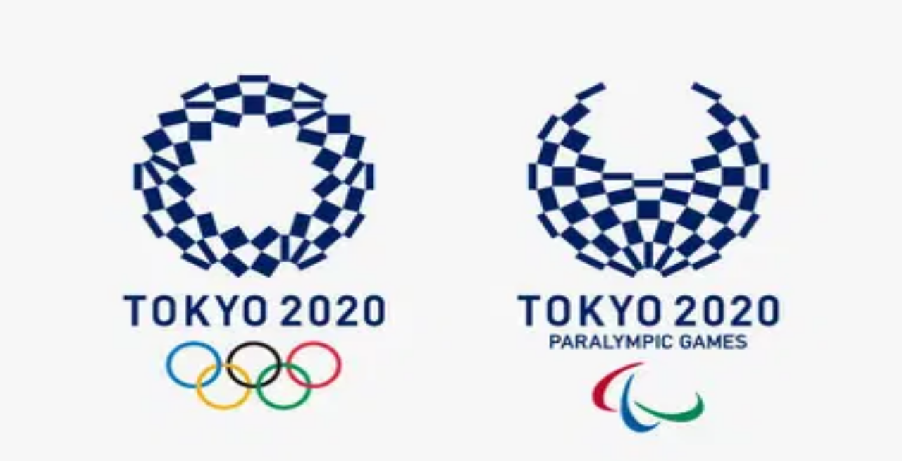

--- FILE ---
content_type: text/html; charset=utf-8
request_url: https://thesportsrush.com/sports-ministry-directed-national-sports-federations-prepare-list-potential-medallists-tokyo-2020/
body_size: 21136
content:
<!DOCTYPE html><html lang="en" class="__variable_50a98f __variable_438d47 h-full bg-background-gray text-base"><head><meta charSet="utf-8"/><link rel="preconnect" href="https://cdn-wp.thesportsrush.com"/><meta name="viewport" content="width=device-width, initial-scale=1"/><link rel="preload" href="/_next/static/media/1755441e3a2fa970-s.p.woff2" as="font" crossorigin="" type="font/woff2"/><link rel="preload" href="/_next/static/media/58f662ed5ba12a72-s.p.woff2" as="font" crossorigin="" type="font/woff2"/><link rel="preload" href="/_next/static/media/c3f6eb667c0186c5-s.p.woff2" as="font" crossorigin="" type="font/woff2"/><link rel="preload" as="image" imageSrcSet="https://cdn-wp.thesportsrush.com/2016/09/OlympicsTokyo.jpg?format=auto&amp;w=16&amp;q=75 16w, https://cdn-wp.thesportsrush.com/2016/09/OlympicsTokyo.jpg?format=auto&amp;w=32&amp;q=75 32w, https://cdn-wp.thesportsrush.com/2016/09/OlympicsTokyo.jpg?format=auto&amp;w=48&amp;q=75 48w, https://cdn-wp.thesportsrush.com/2016/09/OlympicsTokyo.jpg?format=auto&amp;w=64&amp;q=75 64w, https://cdn-wp.thesportsrush.com/2016/09/OlympicsTokyo.jpg?format=auto&amp;w=96&amp;q=75 96w, https://cdn-wp.thesportsrush.com/2016/09/OlympicsTokyo.jpg?format=auto&amp;w=128&amp;q=75 128w, https://cdn-wp.thesportsrush.com/2016/09/OlympicsTokyo.jpg?format=auto&amp;w=256&amp;q=75 256w, https://cdn-wp.thesportsrush.com/2016/09/OlympicsTokyo.jpg?format=auto&amp;w=384&amp;q=75 384w, https://cdn-wp.thesportsrush.com/2016/09/OlympicsTokyo.jpg?format=auto&amp;w=640&amp;q=75 640w, https://cdn-wp.thesportsrush.com/2016/09/OlympicsTokyo.jpg?format=auto&amp;w=750&amp;q=75 750w, https://cdn-wp.thesportsrush.com/2016/09/OlympicsTokyo.jpg?format=auto&amp;w=828&amp;q=75 828w, https://cdn-wp.thesportsrush.com/2016/09/OlympicsTokyo.jpg?format=auto&amp;w=1080&amp;q=75 1080w, https://cdn-wp.thesportsrush.com/2016/09/OlympicsTokyo.jpg?format=auto&amp;w=1200&amp;q=75 1200w, https://cdn-wp.thesportsrush.com/2016/09/OlympicsTokyo.jpg?format=auto&amp;w=1920&amp;q=75 1920w, https://cdn-wp.thesportsrush.com/2016/09/OlympicsTokyo.jpg?format=auto&amp;w=2048&amp;q=75 2048w, https://cdn-wp.thesportsrush.com/2016/09/OlympicsTokyo.jpg?format=auto&amp;w=3840&amp;q=75 3840w" imageSizes="(max-width: 440px) 220px,(max-width: 600px) 345px,(max-width: 768px) 345px,(min-width: 769px) and (max-width: 1023px) 480px,(min-width: 1024px) and (max-width: 1299px) 265px,(min-width: 1300px) and (max-width: 1439px) 345px,(min-width: 1440px) 458px,440px" fetchPriority="high"/><link rel="preload" as="image" imageSrcSet="/_next/static/media/mobile-app-bar-logo.af04eb50.svg?w=256 1x, /_next/static/media/mobile-app-bar-logo.af04eb50.svg?w=640 2x" fetchPriority="high"/><link rel="stylesheet" href="/_next/static/css/55094d03d02477b3.css" data-precedence="next"/><link rel="preload" as="script" fetchPriority="low" href="/_next/static/chunks/webpack-88edd086b0d8a13c.js"/><script src="/_next/static/chunks/fd9d1056-b203bdf8115e3c52.js" async=""></script><script src="/_next/static/chunks/117-672a57d38b3624a1.js" async=""></script><script src="/_next/static/chunks/main-app-2dcde4753ea0d175.js" async=""></script><script src="/_next/static/chunks/972-ff763b320d55e220.js" async=""></script><script src="/_next/static/chunks/878-3e8a56293799d5e9.js" async=""></script><script src="/_next/static/chunks/70-b3b8aee6b96f7e8e.js" async=""></script><script src="/_next/static/chunks/164-135546d4f675d571.js" async=""></script><script src="/_next/static/chunks/app/layout-22c0331eba922319.js" async=""></script><script src="/_next/static/chunks/673-d656c418b04834b2.js" async=""></script><script src="/_next/static/chunks/340-b38989eb2de19312.js" async=""></script><script src="/_next/static/chunks/app/%5Barticle%5D/page-9f9429073c6dd3b5.js" async=""></script><script src="/_next/static/chunks/app/%5Barticle%5D/layout-5564292a4c076a06.js" async=""></script><meta name="theme-color" content="#AA272D"/><title>Sports Ministry has directed National Sports Federations to prepare a list of potential medallists for Tokyo 2020 - The SportsRush</title><meta name="description" content="Sports Ministry has directed the NSFs to prepare a list of prospective medallists for the Tokyo Olympics"/><meta name="author" content="Utkarsh Bhatla"/><link rel="manifest" href="/manifest.webmanifest" crossorigin="use-credentials"/><meta name="publisher" content="https://www.facebook.com/thesportsrushofficial"/><meta name="robots" content="index, follow, max-image-preview:large, max-snippet:-1, max-video-preview:-1"/><meta name="article:published_time" content="2016-11-02T15:33:50+00:00"/><meta name="article:publisher" content="https://www.facebook.com/thesportsrushofficial"/><meta name="twitter:data1" content="Utkarsh Bhatla"/><meta name="twitter:label1" content="Written by"/><meta name="twitter:data2" content="1 minute"/><meta name="twitter:label2" content="Est. reading time"/><link rel="canonical" href="https://thesportsrush.com/sports-ministry-directed-national-sports-federations-prepare-list-potential-medallists-tokyo-2020/"/><link rel="alternate" hrefLang="x-default" href="https://thesportsrush.com/sports-ministry-directed-national-sports-federations-prepare-list-potential-medallists-tokyo-2020/"/><link rel="alternate" hrefLang="en-us" href="https://thesportsrush.com/sports-ministry-directed-national-sports-federations-prepare-list-potential-medallists-tokyo-2020/"/><link rel="alternate" type="application/rss+xml" title="The SportsRush &amp;raquo; Feed" href="https://thesportsrush.com/feed/"/><meta name="google-site-verification" content="oa91dkE16cQyvptloPGVuWUHLXn2qp70SB0LJ7TjHuE"/><meta name="msvalidate.01" content="34CC83BA0E2E555A1B4118835F9A54BC"/><meta property="og:title" content="Sports Ministry has directed National Sports Federations to prepare a list of potential medallists for Tokyo 2020"/><meta property="og:description" content="Sports Ministry has directed the NSFs to prepare a list of prospective medallists for the Tokyo Olympics"/><meta property="og:url" content="https://thesportsrush.com/sports-ministry-directed-national-sports-federations-prepare-list-potential-medallists-tokyo-2020/"/><meta property="og:site_name" content="The SportsRush"/><meta property="og:locale" content="en_US"/><meta property="og:image" content="https://cdn-wp.thesportsrush.com/2016/09/OlympicsTokyo.jpg"/><meta property="og:image:height" content="540"/><meta property="og:image:width" content="810"/><meta property="og:image:type" content="image/jpeg"/><meta property="og:type" content="article"/><meta name="twitter:card" content="summary_large_image"/><meta name="twitter:site" content="@TheSportsRushUS"/><meta name="twitter:creator" content="@TheSportsRushUS"/><meta name="twitter:title" content="Sports Ministry has directed National Sports Federations to prepare a list of potential medallists for Tokyo 2020"/><meta name="twitter:description" content="Sports Ministry has directed the NSFs to prepare a list of prospective medallists for the Tokyo Olympics"/><meta name="twitter:image" content="https://cdn-wp.thesportsrush.com/2016/09/OlympicsTokyo.jpg"/><meta name="twitter:image:height" content="540"/><meta name="twitter:image:width" content="810"/><meta name="twitter:image:type" content="image/jpeg"/><link rel="icon" href="/favicon.ico" type="image/x-icon" sizes="48x48"/><link rel="icon" href="/icon1.png?859f62ddf18ce211" type="image/png" sizes="16x16"/><link rel="icon" href="/icon2.png?1a1289c01e4a11cc" type="image/png" sizes="32x32"/><link rel="icon" href="/icon3.png?eb1ada477f68be8b" type="image/png" sizes="192x192"/><link rel="icon" href="/icon4.png?004ae966cf1b200e" type="image/png" sizes="256x256"/><link rel="apple-touch-icon" href="/apple-icon.png?98f2342c961bf1b9" type="image/png" sizes="180x180"/><meta name="next-size-adjust"/><script src="/_next/static/chunks/polyfills-42372ed130431b0a.js" noModule=""></script></head><body class="h-full font-noto"><style>#nprogress{pointer-events:none}#nprogress .bar{background:#29d;position:fixed;z-index:1600;top: 0;left:0;width:100%;height:5px}#nprogress .peg{display:block;position:absolute;right:0;width:100px;height:100%;;opacity:1;-webkit-transform:rotate(3deg) translate(0px,-4px);-ms-transform:rotate(3deg) translate(0px,-4px);transform:rotate(3deg) translate(0px,-4px)}#nprogress .spinner{display:block;position:fixed;z-index:1600;top: 15px;right:15px}#nprogress .spinner-icon{width:18px;height:18px;box-sizing:border-box;border:2px solid transparent;border-top-color:#29d;border-left-color:#29d;border-radius:50%;-webkit-animation:nprogress-spinner 400ms linear infinite;animation:nprogress-spinner 400ms linear infinite}.nprogress-custom-parent{overflow:hidden;position:relative}.nprogress-custom-parent #nprogress .bar,.nprogress-custom-parent #nprogress .spinner{position:absolute}@-webkit-keyframes nprogress-spinner{0%{-webkit-transform:rotate(0deg)}100%{-webkit-transform:rotate(360deg)}}@keyframes nprogress-spinner{0%{transform:rotate(0deg)}100%{transform:rotate(360deg)}}</style><div class="hidden lg:fixed lg:inset-y-0 lg:z-50 lg:flex lg:w-24 lg:flex-col bg-white overflow-hidden"><div class="flex grow flex-col gap-y-5 bg-white overflow-y-auto"><div class="flex h-20 shrink-0 hover:h-36 transition-all duration-500 overflow-hidden sticky top-0"><a title="Home" class="w-full text-center bg-background-red h-20 hover:h-36 px-2.5 py-8 transition-all duration-500 hover:transition-all hover:duration-500" data-utm_source="global" data-utm_medium="navbar" data-utm_campaign="desktop_side_bar" href="/"><img alt="tsr logo menu" loading="lazy" width="34" height="28" decoding="async" data-nimg="1" class="inline-block relative" style="color:transparent" srcSet="/_next/static/media/tsr-logo-menu.a21d6aa2.svg?w=48 1x, /_next/static/media/tsr-logo-menu.a21d6aa2.svg?w=96 2x" src="/_next/static/media/tsr-logo-menu.a21d6aa2.svg?w=96"/><img alt="tsr text menu" loading="lazy" width="60" height="20" decoding="async" data-nimg="1" class="inline-block relative mt-5 w-full h-auto" style="color:transparent" srcSet="/_next/static/media/tsr-text-menu.7ac1e873.svg?w=64 1x, /_next/static/media/tsr-text-menu.7ac1e873.svg?w=128 2x" src="/_next/static/media/tsr-text-menu.7ac1e873.svg?w=128"/></a></div><nav class="flex flex-1 flex-col overflow-hidden"><ul role="list" class="flex flex-1 flex-col gap-y-7 overflow-hidden hover:overflow-y-auto"><li><ul role="list" class="-mx-2 space-y-1"><li><a class="text-dark-gray group flex flex-col items-center gap-x-3 rounded-md p-2 text-xs leading-6 font-semibold font-noto" aria-description="Category Basketball" title="Basketball" data-utm_source="global" data-utm_medium="navbar" data-utm_campaign="desktop_left_side_bar" href="/category/nba/"><img alt="Basketball" aria-hidden="true" loading="lazy" width="48" height="48" decoding="async" data-nimg="1" class="text-dark-gray group-hover:text-white h-8 w-8 shrink-0" style="color:transparent" srcSet="https://cdn-wp.thesportsrush.com/2022/09/59d71b18-nba.svg?format=auto&amp;w=48&amp;q=75 1x, https://cdn-wp.thesportsrush.com/2022/09/59d71b18-nba.svg?format=auto&amp;w=96&amp;q=75 2x" src="https://cdn-wp.thesportsrush.com/2022/09/59d71b18-nba.svg?format=auto&amp;w=96&amp;q=75"/>Basketball</a></li><li><a class="text-dark-gray group flex flex-col items-center gap-x-3 rounded-md p-2 text-xs leading-6 font-semibold font-noto" aria-description="Category NFL" title="NFL" data-utm_source="global" data-utm_medium="navbar" data-utm_campaign="desktop_left_side_bar" href="/category/nfl/"><img alt="NFL" aria-hidden="true" loading="lazy" width="48" height="48" decoding="async" data-nimg="1" class="text-dark-gray group-hover:text-white h-8 w-8 shrink-0" style="color:transparent" srcSet="https://cdn-wp.thesportsrush.com/2022/09/ec569efb-nfl.svg?format=auto&amp;w=48&amp;q=75 1x, https://cdn-wp.thesportsrush.com/2022/09/ec569efb-nfl.svg?format=auto&amp;w=96&amp;q=75 2x" src="https://cdn-wp.thesportsrush.com/2022/09/ec569efb-nfl.svg?format=auto&amp;w=96&amp;q=75"/>NFL</a></li><li><a class="text-dark-gray group flex flex-col items-center gap-x-3 rounded-md p-2 text-xs leading-6 font-semibold font-noto" aria-description="Category NASCAR" title="NASCAR" data-utm_source="global" data-utm_medium="navbar" data-utm_campaign="desktop_left_side_bar" href="/category/nascar/"><img alt="NASCAR" aria-hidden="true" loading="lazy" width="48" height="48" decoding="async" data-nimg="1" class="text-dark-gray group-hover:text-white h-8 w-8 shrink-0" style="color:transparent" srcSet="https://cdn-wp.thesportsrush.com/2016/04/5f765164-nascar-clipart-free-for-your-project-clipartmonk-free-clip-art.jpg?format=auto&amp;w=48&amp;q=75 1x, https://cdn-wp.thesportsrush.com/2016/04/5f765164-nascar-clipart-free-for-your-project-clipartmonk-free-clip-art.jpg?format=auto&amp;w=96&amp;q=75 2x" src="https://cdn-wp.thesportsrush.com/2016/04/5f765164-nascar-clipart-free-for-your-project-clipartmonk-free-clip-art.jpg?format=auto&amp;w=96&amp;q=75"/>NASCAR</a></li><li><a class="text-dark-gray group flex flex-col items-center gap-x-3 rounded-md p-2 text-xs leading-6 font-semibold font-noto" aria-description="Category Exclusives" title="Exclusives" data-utm_source="global" data-utm_medium="navbar" data-utm_campaign="desktop_left_side_bar" href="/category/exclusives/"><img alt="Exclusives" aria-hidden="true" loading="lazy" width="48" height="48" decoding="async" data-nimg="1" class="text-dark-gray group-hover:text-white h-8 w-8 shrink-0" style="color:transparent" srcSet="https://cdn-wp.thesportsrush.com/2016/04/4107e2af-e-favicon.png?format=auto&amp;w=48&amp;q=75 1x, https://cdn-wp.thesportsrush.com/2016/04/4107e2af-e-favicon.png?format=auto&amp;w=96&amp;q=75 2x" src="https://cdn-wp.thesportsrush.com/2016/04/4107e2af-e-favicon.png?format=auto&amp;w=96&amp;q=75"/>Exclusives</a></li></ul></li></ul></nav></div></div><!--$--><div><div class="fixed top-0 z-40 h-14 flex justify-between bg-background-red px-4 py-4 shadow-xs sm:px-6 lg:hidden w-full"><!--$--><button type="button" class="-m-2.5 p-2.5 text-white lg:hidden"><span class="sr-only">Open sidebar</span><svg xmlns="http://www.w3.org/2000/svg" fill="none" viewBox="0 0 24 24" stroke-width="1.5" stroke="currentColor" aria-hidden="true" data-slot="icon" class="h-6 w-6"><path stroke-linecap="round" stroke-linejoin="round" d="M3.75 6.75h16.5M3.75 12h16.5m-16.5 5.25h16.5"></path></svg></button><!--/$--><div class="text-sm font-semibold leading-6 text-white"><a title="Home" data-utm_source="global" data-utm_medium="navbar" data-utm_campaign="mobile_app_bar" href="/"><img alt="mobile app bar" fetchPriority="high" width="202" height="32" decoding="async" data-nimg="1" class="w-52 object-fill" style="color:transparent" srcSet="/_next/static/media/mobile-app-bar-logo.af04eb50.svg?w=256 1x, /_next/static/media/mobile-app-bar-logo.af04eb50.svg?w=640 2x" src="/_next/static/media/mobile-app-bar-logo.af04eb50.svg?w=640"/></a></div><div></div></div></div><!--/$--><main class="lg:mr-96 lg:ml-36 xl:ml-72 2xl:ml-40"><div class="lg:px-2 xl:px-8 2xl:pr-64 2xl:pl-48"><div><script type="application/ld+json">{"@context":"https://schema.org","@graph":[{"@type":"NewsArticle","@id":"https://thesportsrush.com/sports-ministry-directed-national-sports-federations-prepare-list-potential-medallists-tokyo-2020/#article","author":{"name":"Utkarsh Bhatla","@id":"https://thesportsrush.com/#/schema/person/62c8286f1ac02783dbcb3891aa6fe886"},"headline":"Sports Ministry has directed National Sports Federations to prepare a list of potential medallists for Tokyo 2020","datePublished":"2016-11-02T15:33:50+00:00","mainEntityOfPage":{"@id":"https://thesportsrush.com/sports-ministry-directed-national-sports-federations-prepare-list-potential-medallists-tokyo-2020/"},"wordCount":315,"publisher":{"@id":"https://thesportsrush.com/#organization"},"image":{"@id":"https://thesportsrush.com/sports-ministry-directed-national-sports-federations-prepare-list-potential-medallists-tokyo-2020/#primaryimage"},"thumbnailUrl":"https://cdn-wp.thesportsrush.com/2016/09/OlympicsTokyo.jpg","keywords":["Rio 2016","Sports Ministry","Tokyo 2020","Vijay Goel"],"articleSection":["SportsCentre India"],"inLanguage":"en-US","copyrightYear":"2016","copyrightHolder":{"@id":"https://thesportsrush.com/#organization"},"articleBody":"India’s abject medal tally at the Rio Olympic games has pinched one and all. The average Indian has taken to various social platforms to express his/her grief over India’s dismal performance. Narendra Modi(Sports Ministry) too has come forward and set up a three-fold action plan to ensure that India gets to the double-digit mark at Tokyo 2020. In a bid to ensure that India is able to produce Olympic medalists at Tokyo 2020, the Sports Ministry has directed the National Sports Federations to identify and start training athletes who could be potential medal winners at Tokyo 2020. All the NSFs have been asked to submit a list of athletes for the same. The Sports Ministry has also asked the NSFs to prepare a holistic training programme for the shortlisted athletes. A six-month review of all the shortlisted athletes will be carried out and the list will revised. Here are some of the quotes from the Ministry’s statement. “Department of Sports has advised NSFs to identify medal prospects and their support staff for the 2020 Olympic Games by 30 November 2016. This is to ensure that the core probable get support of dedicated world class support staff on a continuing basis to be able to work as a coherent team and deliver” “The NSFs should approach the National Sports Development Fund (NSDF) for any financial assistance required under the Target Olympic Podium (TOP) Scheme\" “The department has advised the NSFs to carry out the exercise of selection and review with total transparency and put up details of the same on their website as a part of suomoto disclosure. \"In respect of the sports discipline(s) in which NSFs are suspended/not recognised by MYAS, this exercise is to be undertaken by Sports Authority of India (SAI) namely Archery, Gymnastics, Judo, Tennis”","url":"https://thesportsrush.com/sports-ministry-directed-national-sports-federations-prepare-list-potential-medallists-tokyo-2020/","description":"Sports Ministry has directed the NSFs to prepare a list of prospective medallists for the Tokyo Olympics"},{"@type":"ImageObject","inLanguage":"en-US","@id":"https://thesportsrush.com/sports-ministry-directed-national-sports-federations-prepare-list-potential-medallists-tokyo-2020/#primaryimage","url":"https://cdn-wp.thesportsrush.com/2016/09/OlympicsTokyo.jpg","contentUrl":"https://cdn-wp.thesportsrush.com/2016/09/OlympicsTokyo.jpg","width":810,"height":540},{"@type":"BreadcrumbList","@id":"https://thesportsrush.com/sports-ministry-directed-national-sports-federations-prepare-list-potential-medallists-tokyo-2020/#breadcrumb","itemListElement":[{"@type":"ListItem","position":1,"name":"Home","item":"https://thesportsrush.com/"},{"@type":"ListItem","position":2,"name":"SportsCentre India","item":"https://thesportsrush.com/category/sportscentre-india/"},{"@type":"ListItem","position":3,"name":"Sports Ministry has directed National Sports Federations to prepare a list of potential medallists for Tokyo 2020"}]},{"@type":"WebSite","@id":"https://thesportsrush.com/#website","url":"https://thesportsrush.com/","name":"The Sportsrush","description":"Stories from American Sports","publisher":{"@id":"https://thesportsrush.com/#organization"},"potentialAction":[{"@type":"SearchAction","target":{"@type":"EntryPoint","urlTemplate":"https://thesportsrush.com/search/?s={search_term_string}"},"query-input":{"@type":"PropertyValueSpecification","valueRequired":true,"valueName":"search_term_string"}}],"inLanguage":"en-US"},{"@type":["Organization","NewsMediaOrganization"],"@id":"https://thesportsrush.com/#organization","name":"RU Sport Pvt Ltd","url":"https://thesportsrush.com/","logo":{"@type":"ImageObject","inLanguage":"en-US","@id":"https://thesportsrush.com/#/schema/logo/image/","url":"https://cdn-wp.thesportsrush.com/2025/09/867d1566-whatsapp-image-2025-09-01-at-19.58.30.jpeg","contentUrl":"https://cdn-wp.thesportsrush.com/2025/09/867d1566-whatsapp-image-2025-09-01-at-19.58.30.jpeg","width":872,"height":822,"caption":"RU Sport Pvt Ltd"},"image":{"@id":"https://thesportsrush.com/#/schema/logo/image/"},"sameAs":["https://www.facebook.com/thesportsrushofficial","https://x.com/TheSportsRushUS"],"publishingPrinciples":"https://thesportsrush.com/editorial-guidelines/","ownershipFundingInfo":"https://thesportsrush.com/ownership/","correctionsPolicy":"https://thesportsrush.com/corrections-policy/","ethicsPolicy":"https://thesportsrush.com/ethics-policy/","diversityStaffingReport":"https://thesportsrush.com/editorial-team/","verificationFactCheckingPolicy":"https://thesportsrush.com/fact-checking-policy/","legalName":"RU Sport Private Ltd","brand":{"@type":"Brand","name":"The SportsRush"},"email":"mailto:contact@thesportsrush.com","founder":[{"@type":"Person","name":"Utkarsh Bhatla","sameAs":["https://www.linkedin.com/in/utkarsh-bhatla-70181974"]},{"@type":"Person","name":"Rajit Pal Singh","sameAs":["https://www.linkedin.com/in/rajit-pal-singh-61289416"]}]},{"@type":"Person","@id":"https://thesportsrush.com/#/schema/person/62c8286f1ac02783dbcb3891aa6fe886","name":"Utkarsh Bhatla","image":{"@type":"ImageObject","inLanguage":"en-US","@id":"https://thesportsrush.com/#/schema/person/image/","url":"https://secure.gravatar.com/avatar/d4e9bd2b1b61d5eea7747e21ad11f24c?s=96&d=mm&r=g","contentUrl":"https://secure.gravatar.com/avatar/d4e9bd2b1b61d5eea7747e21ad11f24c?s=96&d=mm&r=g","caption":"Utkarsh Bhatla"},"url":"https://thesportsrush.com/author/utkarshbhatla20/"}]}</script><script id="data-layer" type="application/json" defer="">{"title":"Sports Ministry has directed National Sports Federations to prepare a list of potential medallists for Tokyo 2020","authorSlug":"utkarshbhatla20","categorySlug":"sportscentre-india","tagSlugs":"rio-2016,sports-ministry,tokyo-2020,vijay-goel","postDate":"2016-11-02T15:33:50"}</script><div class="mb-8 lg:mt-8 mt-14"><nav class="flex border-b border-gray-200 bg-white" aria-label="Breadcrumb"><ol role="list" class="mx-auto flex w-full max-w-(--breakpoint-xl) space-x-4 px-4 sm:px-6 lg:px-8"><li class="flex"><div class="flex items-center"><a class="text-gray-400 hover:text-gray-500" href="/"><svg xmlns="http://www.w3.org/2000/svg" viewBox="0 0 20 20" fill="currentColor" aria-hidden="true" data-slot="icon" class="h-5 w-5 shrink-0"><path fill-rule="evenodd" d="M9.293 2.293a1 1 0 0 1 1.414 0l7 7A1 1 0 0 1 17 11h-1v6a1 1 0 0 1-1 1h-2a1 1 0 0 1-1-1v-3a1 1 0 0 0-1-1H9a1 1 0 0 0-1 1v3a1 1 0 0 1-1 1H5a1 1 0 0 1-1-1v-6H3a1 1 0 0 1-.707-1.707l7-7Z" clip-rule="evenodd"></path></svg><span class="sr-only">Home</span></a></div></li><li class="flex"><div class="flex items-center"><svg class="h-full w-6 shrink-0 text-gray-200" viewBox="0 0 24 44" preserveAspectRatio="none" fill="currentColor" aria-hidden="true"><path d="M.293 0l22 22-22 22h1.414l22-22-22-22H.293z"></path></svg><a class="ml-4 text-sm font-medium text-gray-500 hover:text-gray-700" href="/category/sportscentre-india/">SportsCentre India</a></div></li></ol></nav><div class="mb-8 mt-2 relative bg-white"><div class="p-3"><div id="video-space"></div><h1 role="heading" class="text-dark-violet text-3xl font-pt font-bold">Sports Ministry has directed National Sports Federations to prepare a list of potential medallists for Tokyo 2020</h1><div class="flex justify-between mt-4 font-noto items-center"><p class="font-medium text-sm text-dark-violet"><a title="Utkarsh Bhatla" class="text-background-red" data-utm_source="article" data-utm_medium="byline" data-utm_campaign="author" href="/author/utkarshbhatla20/">Utkarsh Bhatla</a><br class="lg:hidden"/><span class="font-normal text-xs text-lighter-gray"><span class="hidden lg:inline px-2">|</span><span class="mr-2 lg:mr-1">Published</span><span><time title="Nov 02, 2016">Nov 02, 2016</time></span></span></p><div class="flex items-center"><a title="Follow Us" class="flex items-center" href="https://google.com/preferences/source?q=https://thesportsrush.com"><img alt="follow google news" loading="lazy" width="128" height="72" decoding="async" data-nimg="1" style="color:transparent" srcSet="/_next/static/media/google-preferred-sources.a08b5dd7.png?w=128 1x, /_next/static/media/google-preferred-sources.a08b5dd7.png?w=256 2x" src="/_next/static/media/google-preferred-sources.a08b5dd7.png?w=256"/></a></div></div></div><div class="relative w-auto mt-2.5 aspect-video"><figure class="absolute h-full w-full left-0 top-0 bottom-0 right-0" aria-describedby="featured-image-caption"><img alt="" fetchPriority="high" decoding="async" data-nimg="fill" style="position:absolute;height:100%;width:100%;left:0;top:0;right:0;bottom:0;color:transparent" sizes="(max-width: 440px) 220px,(max-width: 600px) 345px,(max-width: 768px) 345px,(min-width: 769px) and (max-width: 1023px) 480px,(min-width: 1024px) and (max-width: 1299px) 265px,(min-width: 1300px) and (max-width: 1439px) 345px,(min-width: 1440px) 458px,440px" srcSet="https://cdn-wp.thesportsrush.com/2016/09/OlympicsTokyo.jpg?format=auto&amp;w=16&amp;q=75 16w, https://cdn-wp.thesportsrush.com/2016/09/OlympicsTokyo.jpg?format=auto&amp;w=32&amp;q=75 32w, https://cdn-wp.thesportsrush.com/2016/09/OlympicsTokyo.jpg?format=auto&amp;w=48&amp;q=75 48w, https://cdn-wp.thesportsrush.com/2016/09/OlympicsTokyo.jpg?format=auto&amp;w=64&amp;q=75 64w, https://cdn-wp.thesportsrush.com/2016/09/OlympicsTokyo.jpg?format=auto&amp;w=96&amp;q=75 96w, https://cdn-wp.thesportsrush.com/2016/09/OlympicsTokyo.jpg?format=auto&amp;w=128&amp;q=75 128w, https://cdn-wp.thesportsrush.com/2016/09/OlympicsTokyo.jpg?format=auto&amp;w=256&amp;q=75 256w, https://cdn-wp.thesportsrush.com/2016/09/OlympicsTokyo.jpg?format=auto&amp;w=384&amp;q=75 384w, https://cdn-wp.thesportsrush.com/2016/09/OlympicsTokyo.jpg?format=auto&amp;w=640&amp;q=75 640w, https://cdn-wp.thesportsrush.com/2016/09/OlympicsTokyo.jpg?format=auto&amp;w=750&amp;q=75 750w, https://cdn-wp.thesportsrush.com/2016/09/OlympicsTokyo.jpg?format=auto&amp;w=828&amp;q=75 828w, https://cdn-wp.thesportsrush.com/2016/09/OlympicsTokyo.jpg?format=auto&amp;w=1080&amp;q=75 1080w, https://cdn-wp.thesportsrush.com/2016/09/OlympicsTokyo.jpg?format=auto&amp;w=1200&amp;q=75 1200w, https://cdn-wp.thesportsrush.com/2016/09/OlympicsTokyo.jpg?format=auto&amp;w=1920&amp;q=75 1920w, https://cdn-wp.thesportsrush.com/2016/09/OlympicsTokyo.jpg?format=auto&amp;w=2048&amp;q=75 2048w, https://cdn-wp.thesportsrush.com/2016/09/OlympicsTokyo.jpg?format=auto&amp;w=3840&amp;q=75 3840w" src="https://cdn-wp.thesportsrush.com/2016/09/OlympicsTokyo.jpg?format=auto&amp;w=3840&amp;q=75"/></figure><!--$!--><template data-dgst="BAILOUT_TO_CLIENT_SIDE_RENDERING"></template><!--/$--></div><div id="article-content" class="font-noto mt-2 p-4 pt-1"><p data-type="content" data-variant="p" id="article-content-block-1" class="data-event">India’s abject medal tally at the Rio Olympic games has pinched one and all. The average Indian has taken to various social platforms to express his/her grief over India’s dismal performance. Narendra Modi(Sports Ministry) too has come forward and set up a three-fold action plan to ensure that India gets to the double-digit mark at Tokyo 2020.</p>
<p data-type="content" data-variant="p" id="article-content-block-2" class="data-event">In a bid to ensure that India is able to produce Olympic medalists at Tokyo 2020, the Sports Ministry has directed the National Sports Federations to identify and start training athletes who could be potential medal winners at Tokyo 2020. All the NSFs have been asked to submit a list of athletes for the same.</p>
<p data-type="content" data-variant="p" id="article-content-block-3" class="data-event">The Sports Ministry has also asked the NSFs to prepare a holistic training programme for the shortlisted athletes.</p>
<p data-type="content" data-variant="p" id="article-content-block-4" class="data-event">A six-month review of all the shortlisted athletes will be carried out and the list will revised.</p>
<p data-type="content" data-variant="p" id="article-content-block-5" class="data-event">Here are some of the quotes from the Ministry’s statement.</p>
<p data-type="content" data-variant="p" id="article-content-block-6" class="data-event">“Department of Sports has advised NSFs to identify medal prospects and their support staff for the 2020 Olympic Games by 30 November 2016. This is to ensure that the core probable get support of dedicated world class support staff on a continuing basis to be able to work as a coherent team and deliver”</p>
<p data-type="content" data-variant="p" id="article-content-block-7" class="data-event">“The NSFs should approach the National Sports Development Fund (NSDF) for any financial assistance required under the Target Olympic Podium (TOP) Scheme”</p>
<p data-type="content" data-variant="p" id="article-content-block-8" class="data-event">“The department has advised the NSFs to carry out the exercise of selection and review with total transparency and put up details of the same on their website as a part of suomoto disclosure.</p>
<p data-type="content" data-variant="p" id="article-content-block-9" class="data-event">“In respect of the sports discipline(s) in which NSFs are suspended/not recognised by MYAS, this exercise is to be undertaken by Sports Authority of India (SAI) namely Archery, Gymnastics, Judo, Tennis”</p>
</div><ul role="list" class="list-none mx-4 my-4"><li class="inline-block mr-4 p-0 mb-6"><a title="Rio 2016" class="text-dark-violet px-1 py-2 font-normal text-sm bg-tag-background rounded-sm capitalize" href="/tag/rio-2016/">Rio 2016</a></li><li class="inline-block mr-4 p-0 mb-6"><a title="Sports Ministry" class="text-dark-violet px-1 py-2 font-normal text-sm bg-tag-background rounded-sm capitalize" href="/tag/sports-ministry/">Sports Ministry</a></li><li class="inline-block mr-4 p-0 mb-6"><a title="Tokyo 2020" class="text-dark-violet px-1 py-2 font-normal text-sm bg-tag-background rounded-sm capitalize" href="/tag/tokyo-2020/">Tokyo 2020</a></li><li class="inline-block mr-4 p-0 mb-6"><a title="Vijay Goel" class="text-dark-violet px-1 py-2 font-normal text-sm bg-tag-background rounded-sm capitalize" href="/tag/vijay-goel/">Vijay Goel</a></li></ul><section class="bg-author-background p-4 text-base"><p class="text-base my-2 lg:text-lg font-light">About the author</p><div class="flex flex-row space-x-2 mt-4 lg:space-x-5"><a href="/author/utkarshbhatla20/" title="Utkarsh Bhatla" data-utm_source="article" data-utm_medium="below_article" data-utm_campaign="read_more_image"><img alt="Utkarsh Bhatla" fetchPriority="low" loading="lazy" width="50" height="50" decoding="async" data-nimg="1" class="inline-block h-14 w-14 rounded-full" style="color:transparent" srcSet="https://secure.gravatar.com/avatar/d4e9bd2b1b61d5eea7747e21ad11f24c?s=200&amp;d=mm&amp;r=g&amp;format=auto&amp;w=64&amp;q=75 1x, https://secure.gravatar.com/avatar/d4e9bd2b1b61d5eea7747e21ad11f24c?s=200&amp;d=mm&amp;r=g&amp;format=auto&amp;w=128&amp;q=75 2x" src="https://secure.gravatar.com/avatar/d4e9bd2b1b61d5eea7747e21ad11f24c?s=200&amp;d=mm&amp;r=g&amp;format=auto&amp;w=128&amp;q=75"/></a><div class="flex-1"><p class="text-lg lg:text-2xl font-bold text-underline-gray"><a href="/author/utkarshbhatla20/" title="Utkarsh Bhatla" data-utm_source="article" data-utm_medium="below_article" data-utm_campaign="read_more_text">Utkarsh Bhatla</a></p><div class="flex items-center my-3 space-x-2"></div><div class="mb-2 font-normal text-base scroll-mt-32"><p class="line-clamp-10 lg:line-clamp-4"></p></div></div></div></section><section><div class="flex flex-col py-4"><p class="text-background-red self-center font-medium mb-3">Share this article</p><!--$--><div class="flex gap-4 justify-center"><button aria-label="twitter" style="background-color:transparent;border:none;padding:0;font:inherit;color:inherit;cursor:pointer;outline:none"><svg viewBox="0 0 64 64" width="36" height="36"><circle cx="32" cy="32" r="31" fill="#000000"></circle><path d="M 41.116 18.375 h 4.962 l -10.8405 12.39 l 12.753 16.86 H 38.005 l -7.821 -10.2255 L 21.235 47.625 H 16.27 l 11.595 -13.2525 L 15.631 18.375 H 25.87 l 7.0695 9.3465 z m -1.7415 26.28 h 2.7495 L 24.376 21.189 H 21.4255 z" fill="white"></path></svg></button><button aria-label="facebook" style="background-color:transparent;border:none;padding:0;font:inherit;color:inherit;cursor:pointer;outline:none"><svg viewBox="0 0 64 64" width="36" height="36"><circle cx="32" cy="32" r="31" fill="#3b5998"></circle><path d="M34.1,47V33.3h4.6l0.7-5.3h-5.3v-3.4c0-1.5,0.4-2.6,2.6-2.6l2.8,0v-4.8c-0.5-0.1-2.2-0.2-4.1-0.2 c-4.1,0-6.9,2.5-6.9,7V28H24v5.3h4.6V47H34.1z" fill="white"></path></svg></button><button aria-label="whatsapp" style="background-color:transparent;border:none;padding:0;font:inherit;color:inherit;cursor:pointer;outline:none"><svg viewBox="0 0 64 64" width="36" height="36"><circle cx="32" cy="32" r="31" fill="#25D366"></circle><path d="m42.32286,33.93287c-0.5178,-0.2589 -3.04726,-1.49644 -3.52105,-1.66732c-0.4712,-0.17346 -0.81554,-0.2589 -1.15987,0.2589c-0.34175,0.51004 -1.33075,1.66474 -1.63108,2.00648c-0.30032,0.33658 -0.60064,0.36247 -1.11327,0.12945c-0.5178,-0.2589 -2.17994,-0.80259 -4.14759,-2.56312c-1.53269,-1.37217 -2.56312,-3.05503 -2.86603,-3.57283c-0.30033,-0.5178 -0.03366,-0.80259 0.22524,-1.06149c0.23301,-0.23301 0.5178,-0.59547 0.7767,-0.90616c0.25372,-0.31068 0.33657,-0.5178 0.51262,-0.85437c0.17088,-0.36246 0.08544,-0.64725 -0.04402,-0.90615c-0.12945,-0.2589 -1.15987,-2.79613 -1.58964,-3.80584c-0.41424,-1.00971 -0.84142,-0.88027 -1.15987,-0.88027c-0.29773,-0.02588 -0.64208,-0.02588 -0.98382,-0.02588c-0.34693,0 -0.90616,0.12945 -1.37736,0.62136c-0.4712,0.5178 -1.80194,1.76053 -1.80194,4.27186c0,2.51134 1.84596,4.945 2.10227,5.30747c0.2589,0.33657 3.63497,5.51458 8.80262,7.74113c1.23237,0.5178 2.1903,0.82848 2.94111,1.08738c1.23237,0.38836 2.35599,0.33657 3.24402,0.20712c0.99159,-0.15534 3.04985,-1.24272 3.47963,-2.45956c0.44013,-1.21683 0.44013,-2.22654 0.31068,-2.45955c-0.12945,-0.23301 -0.46601,-0.36247 -0.98382,-0.59548m-9.40068,12.84407l-0.02589,0c-3.05503,0 -6.08417,-0.82849 -8.72495,-2.38189l-0.62136,-0.37023l-6.47252,1.68286l1.73463,-6.29129l-0.41424,-0.64725c-1.70875,-2.71846 -2.6149,-5.85116 -2.6149,-9.07706c0,-9.39809 7.68934,-17.06155 17.15993,-17.06155c4.58253,0 8.88029,1.78642 12.11655,5.02268c3.23625,3.21036 5.02267,7.50812 5.02267,12.06476c-0.0078,9.3981 -7.69712,17.06155 -17.14699,17.06155m14.58906,-31.58846c-3.93529,-3.80584 -9.1133,-5.95471 -14.62789,-5.95471c-11.36055,0 -20.60848,9.2065 -20.61625,20.52564c0,3.61684 0.94757,7.14565 2.75211,10.26282l-2.92557,10.63564l10.93337,-2.85309c3.0136,1.63108 6.4052,2.4958 9.85634,2.49839l0.01037,0c11.36574,0 20.61884,-9.2091 20.62403,-20.53082c0,-5.48093 -2.14111,-10.64081 -6.03239,-14.51915" fill="white"></path></svg></button><button aria-label="reddit" style="background-color:transparent;border:none;padding:0;font:inherit;color:inherit;cursor:pointer;outline:none"><svg viewBox="0 0 64 64" width="36" height="36"><circle cx="32" cy="32" r="31" fill="#ff4500"></circle><path d="m 52.8165,31.942362 c 0,-2.4803 -2.0264,-4.4965 -4.5169,-4.4965 -1.2155,0 -2.3171,0.4862 -3.128,1.2682 -3.077,-2.0247 -7.2403,-3.3133 -11.8507,-3.4782 l 2.5211,-7.9373 6.8272,1.5997 -0.0102,0.0986 c 0,2.0281 1.6575,3.6771 3.6958,3.6771 2.0366,0 3.6924,-1.649 3.6924,-3.6771 0,-2.0281 -1.6575,-3.6788 -3.6924,-3.6788 -1.564,0 -2.8968,0.9758 -3.4357,2.3443 l -7.3593,-1.7255 c -0.3213,-0.0782 -0.6477,0.1071 -0.748,0.4233 L 32,25.212062 c -4.8246,0.0578 -9.1953,1.3566 -12.41,3.4425 -0.8058,-0.7446 -1.8751,-1.2104 -3.0583,-1.2104 -2.4905,0 -4.5152,2.0179 -4.5152,4.4982 0,1.649 0.9061,3.0787 2.2389,3.8607 -0.0884,0.4794 -0.1462,0.9639 -0.1462,1.4569 0,6.6487 8.1736,12.0581 18.2223,12.0581 10.0487,0 18.224,-5.4094 18.224,-12.0581 0,-0.4658 -0.0493,-0.9248 -0.1275,-1.377 1.4144,-0.7599 2.3885,-2.2304 2.3885,-3.9406 z m -29.2808,3.0872 c 0,-1.4756 1.207,-2.6775 2.6894,-2.6775 1.4824,0 2.6877,1.2019 2.6877,2.6775 0,1.4756 -1.2053,2.6758 -2.6877,2.6758 -1.4824,0 -2.6894,-1.2002 -2.6894,-2.6758 z m 15.4037,7.9373 c -1.3549,1.3481 -3.4816,2.0043 -6.5008,2.0043 l -0.0221,-0.0051 -0.0221,0.0051 c -3.0209,0 -5.1476,-0.6562 -6.5008,-2.0043 -0.2465,-0.2448 -0.2465,-0.6443 0,-0.8891 0.2465,-0.2465 0.6477,-0.2465 0.8942,0 1.105,1.0999 2.9393,1.6337 5.6066,1.6337 l 0.0221,0.0051 0.0221,-0.0051 c 2.6673,0 4.5016,-0.5355 5.6066,-1.6354 0.2465,-0.2465 0.6477,-0.2448 0.8942,0 0.2465,0.2465 0.2465,0.6443 0,0.8908 z m -0.3213,-5.2615 c -1.4824,0 -2.6877,-1.2002 -2.6877,-2.6758 0,-1.4756 1.2053,-2.6775 2.6877,-2.6775 1.4824,0 2.6877,1.2019 2.6877,2.6775 0,1.4756 -1.2053,2.6758 -2.6877,2.6758 z" fill="white"></path></svg></button></div><!--/$--></div></section><div style="display:flex;justify-content:center"><svg width="800" height="280" xmlns="http://www.w3.org/2000/svg" xmlns:xlink="http://www.w3.org/1999/xlink"><defs><linearGradient id="g-disqus"><stop stop-color="#F6F6F6" offset="20%"></stop><stop stop-color="#F0F0F0" offset="50%"></stop><stop stop-color="#F6F6F6" offset="70%"></stop></linearGradient></defs><rect width="800" height="280" fill="#ddd"></rect><rect id="r-disqus" width="800" height="280" fill="url(#g-disqus)"></rect><animate xlink:href="#r-disqus" attributeName="x" from="-800" to="800" dur="1s" repeatCount="indefinite"></animate></svg></div><!--$!--><template data-dgst="BAILOUT_TO_CLIENT_SIDE_RENDERING"></template><!--/$--><section><!--$--><div class="bg-background-red mx-4 p-2 mb-2"><h3 class="text-white text-3xl font-bold font-pt mb-4">Don’t miss these</h3><ul role="list" class="grid grid-cols-1 gap-x-4 gap-y-8 sm:grid-cols-2 sm:gap-x-6 xl:gap-x-8"><li class="relative"><a href="/vijay-goel-speaks-unqualified-doctors-accompanying-olympians-rio-2016/" title="Vijay Goel speaks up on unqualified doctors accompanying Olympians for Rio 2016" data-utm_source="article" data-utm_medium="below_article" data-utm_campaign="do_not_miss"><div class="group aspect-h-7 aspect-w-10 block w-full rounded-lg overflow-hidden focus-within:ring-2 focus-within:ring-indigo-500 focus-within:ring-offset-2 focus-within:ring-offset-gray-100 min-h-24"><img alt="" fetchPriority="low" loading="lazy" width="150" height="200" decoding="async" data-nimg="1" class="pointer-events-none group-hover:opacity-75 object-fill w-full" style="color:transparent" srcSet="https://cdn-wp.thesportsrush.com/2017/05/Vijay-Goel-Sports-Minister-Rio-Olympics-728-410_1.jpg?format=auto&amp;w=256&amp;q=75 1x, https://cdn-wp.thesportsrush.com/2017/05/Vijay-Goel-Sports-Minister-Rio-Olympics-728-410_1.jpg?format=auto&amp;w=384&amp;q=75 2x" src="https://cdn-wp.thesportsrush.com/2017/05/Vijay-Goel-Sports-Minister-Rio-Olympics-728-410_1.jpg?format=auto&amp;w=384&amp;q=75"/></div><p class="pointer-events-none mt-2 block truncate text-sm font-medium text-white text-center mb-2">Utkarsh Bhatla<!-- --> • <time>May 20, 2017</time></p><p class="pointer-events-none block font-noto text-base font-medium text-white text-justify">Vijay Goel speaks up on unqualified doctors accompanying Olympians for Rio 2016</p></a></li><li class="relative"><a href="/indias-best-badminton-pair-gutta-ponnappa-part-ways-court/" title="India’s best badminton pair, Gutta-Ponnappa, part ways on court" data-utm_source="article" data-utm_medium="below_article" data-utm_campaign="do_not_miss"><div class="group aspect-h-7 aspect-w-10 block w-full rounded-lg overflow-hidden focus-within:ring-2 focus-within:ring-indigo-500 focus-within:ring-offset-2 focus-within:ring-offset-gray-100 min-h-24"><img alt="source: News World India" fetchPriority="low" loading="lazy" width="150" height="200" decoding="async" data-nimg="1" class="pointer-events-none group-hover:opacity-75 object-fill w-full" style="color:transparent" srcSet="https://cdn-wp.thesportsrush.com/2016/11/Jwala-Gutta-Ashwini-Ponnappa.jpg?format=auto&amp;w=256&amp;q=75 1x, https://cdn-wp.thesportsrush.com/2016/11/Jwala-Gutta-Ashwini-Ponnappa.jpg?format=auto&amp;w=384&amp;q=75 2x" src="https://cdn-wp.thesportsrush.com/2016/11/Jwala-Gutta-Ashwini-Ponnappa.jpg?format=auto&amp;w=384&amp;q=75"/></div><p class="pointer-events-none mt-2 block truncate text-sm font-medium text-white text-center mb-2">Sitam Chaki<!-- --> • <time>Nov 09, 2016</time></p><p class="pointer-events-none block font-noto text-base font-medium text-white text-justify">India’s best badminton pair, Gutta-Ponnappa, part ways on court</p></a></li><li class="relative"><a href="/breaking-pv-sindhu-released-statement-nominated-padma-bhushan/" title="BREAKING: PV Sindhu has released a statement after being nominated for the Padma Bhushan" data-utm_source="article" data-utm_medium="below_article" data-utm_campaign="do_not_miss"><div class="group aspect-h-7 aspect-w-10 block w-full rounded-lg overflow-hidden focus-within:ring-2 focus-within:ring-indigo-500 focus-within:ring-offset-2 focus-within:ring-offset-gray-100 min-h-24"><img alt="PV Sindhu Source: YourStory" fetchPriority="low" loading="lazy" width="150" height="200" decoding="async" data-nimg="1" class="pointer-events-none group-hover:opacity-75 object-fill w-full" style="color:transparent" srcSet="https://cdn-wp.thesportsrush.com/2017/01/PV-Sindhu.jpg?format=auto&amp;w=256&amp;q=75 1x, https://cdn-wp.thesportsrush.com/2017/01/PV-Sindhu.jpg?format=auto&amp;w=384&amp;q=75 2x" src="https://cdn-wp.thesportsrush.com/2017/01/PV-Sindhu.jpg?format=auto&amp;w=384&amp;q=75"/></div><p class="pointer-events-none mt-2 block truncate text-sm font-medium text-white text-center mb-2">Utkarsh Bhatla<!-- --> • <time>Sep 27, 2017</time></p><p class="pointer-events-none block font-noto text-base font-medium text-white text-justify">BREAKING: PV Sindhu has released a statement after being nominated for the Padma Bhushan</p></a></li><li class="relative"><a href="/fifa-u-17-world-cup-10-lakh-students-play-maharashtra/" title="FIFA U-17 World Cup: 10 lakh students to play in Maharashtra on September 8" data-utm_source="article" data-utm_medium="below_article" data-utm_campaign="do_not_miss"><div class="group aspect-h-7 aspect-w-10 block w-full rounded-lg overflow-hidden focus-within:ring-2 focus-within:ring-indigo-500 focus-within:ring-offset-2 focus-within:ring-offset-gray-100 min-h-24"><img alt="FIFA U-17 World Cup" fetchPriority="low" loading="lazy" width="150" height="200" decoding="async" data-nimg="1" class="pointer-events-none group-hover:opacity-75 object-fill w-full" style="color:transparent" srcSet="https://cdn-wp.thesportsrush.com/2017/08/fifa-u-17-world-cup-drive.jpg?format=auto&amp;w=256&amp;q=75 1x, https://cdn-wp.thesportsrush.com/2017/08/fifa-u-17-world-cup-drive.jpg?format=auto&amp;w=384&amp;q=75 2x" src="https://cdn-wp.thesportsrush.com/2017/08/fifa-u-17-world-cup-drive.jpg?format=auto&amp;w=384&amp;q=75"/></div><p class="pointer-events-none mt-2 block truncate text-sm font-medium text-white text-center mb-2">Utkarsh Bhatla<!-- --> • <time>Aug 05, 2017</time></p><p class="pointer-events-none block font-noto text-base font-medium text-white text-justify">FIFA U-17 World Cup: 10 lakh students to play in Maharashtra on September 8</p></a></li><li class="relative"><a href="/youth-portal-for-talent-search-and-development-to-be-launched-vijay-goel/" title="Youth Portal for Talent Search and Development to be launched: Vijay Goel" data-utm_source="article" data-utm_medium="below_article" data-utm_campaign="do_not_miss"><div class="group aspect-h-7 aspect-w-10 block w-full rounded-lg overflow-hidden focus-within:ring-2 focus-within:ring-indigo-500 focus-within:ring-offset-2 focus-within:ring-offset-gray-100 min-h-24"><img alt="" fetchPriority="low" loading="lazy" width="150" height="200" decoding="async" data-nimg="1" class="pointer-events-none group-hover:opacity-75 object-fill w-full" style="color:transparent" srcSet="https://cdn-wp.thesportsrush.com/2016/09/Vijay_Goel_1.jpg?format=auto&amp;w=256&amp;q=75 1x, https://cdn-wp.thesportsrush.com/2016/09/Vijay_Goel_1.jpg?format=auto&amp;w=384&amp;q=75 2x" src="https://cdn-wp.thesportsrush.com/2016/09/Vijay_Goel_1.jpg?format=auto&amp;w=384&amp;q=75"/></div><p class="pointer-events-none mt-2 block truncate text-sm font-medium text-white text-center mb-2">Shikhar Mahalwala<!-- --> • <time>Jan 18, 2017</time></p><p class="pointer-events-none block font-noto text-base font-medium text-white text-justify">Youth Portal for Talent Search and Development to be launched: Vijay Goel</p></a></li><li class="relative"><a href="/nba-news-you-lucky-i-love-you-girl-when-brittney-griner-snuck-in-a-kiss-on-kevin-durant-prior-to-tokyo-2020-opening-ceremony/" title="“You lucky I love you girl!”: When Brittney Griner snuck in a kiss on Kevin Durant prior to Tokyo 2020 Opening Ceremony" data-utm_source="article" data-utm_medium="below_article" data-utm_campaign="do_not_miss"><div class="group aspect-h-7 aspect-w-10 block w-full rounded-lg overflow-hidden focus-within:ring-2 focus-within:ring-indigo-500 focus-within:ring-offset-2 focus-within:ring-offset-gray-100 min-h-24"><img alt="&quot;You lucky I love you girl!&quot;: When Brittney Griner snuck in a kiss on Kevin Durant prior to Tokyo 2020 Opening Ceremony" fetchPriority="low" loading="lazy" width="150" height="200" decoding="async" data-nimg="1" class="pointer-events-none group-hover:opacity-75 object-fill w-full" style="color:transparent" srcSet="https://cdn-wp.thesportsrush.com/2021/09/ef146ea9-kd-brittney.jpg?format=auto&amp;w=256&amp;q=75 1x, https://cdn-wp.thesportsrush.com/2021/09/ef146ea9-kd-brittney.jpg?format=auto&amp;w=384&amp;q=75 2x" src="https://cdn-wp.thesportsrush.com/2021/09/ef146ea9-kd-brittney.jpg?format=auto&amp;w=384&amp;q=75"/></div><p class="pointer-events-none mt-2 block truncate text-sm font-medium text-white text-center mb-2">Raahib Singh<!-- --> • <time>Sep 22, 2021</time></p><p class="pointer-events-none block font-noto text-base font-medium text-white text-justify">“You lucky I love you girl!”: When Brittney Griner snuck in a kiss on Kevin Durant prior to Tokyo 2020 Opening Ceremony</p></a></li></ul></div><!--/$--></section><div class="my-4 mx-4 pb-4"></div></div></div></div></div></main><aside class="px-4 mt-4 w-full sm:px-0 lg:w-72 xl:w-96 lg:fixed lg:top-0 lg:right-0 lg:mr-4 lg:mt-8"><div class="hidden lg:block"><div class="mt-6 mb-4 lg:mt-0 lg:mb-10"><div class="w-full"><label for="search" class="sr-only">Search</label><div class="relative"><div class="pointer-events-none absolute inset-y-0 left-0 flex items-center pl-3"><svg xmlns="http://www.w3.org/2000/svg" viewBox="0 0 20 20" fill="currentColor" aria-hidden="true" data-slot="icon" class="h-5 w-5 text-gray-400"><path fill-rule="evenodd" d="M9 3.5a5.5 5.5 0 1 0 0 11 5.5 5.5 0 0 0 0-11ZM2 9a7 7 0 1 1 12.452 4.391l3.328 3.329a.75.75 0 1 1-1.06 1.06l-3.329-3.328A7 7 0 0 1 2 9Z" clip-rule="evenodd"></path></svg></div><form action="/search/" method="get"><input id="search" class="block w-full rounded-md border-0 bg-white py-1.5 pl-10 pr-3 text-gray-900 ring-1 ring-inset ring-gray-300 placeholder:text-gray-400 focus:ring-2 focus:ring-inset focus:ring-indigo-600 sm:text-sm sm:leading-6" placeholder="Search" type="search" name="s"/></form></div></div></div></div><div class="bg-white p-2.5 mb-8"><p class="font-pt font-bold text-lg text-dark-violet mb-2">Headlines</p><div class="border-b-1 border-border-gray"></div><ul><!--$--><li class="animate-pulse"><div class="flex align-center py-2.5 px-0 gap-2 w-full"><svg class="text-gray-200 dark:text-gray-600" aria-hidden="true" xmlns="http://www.w3.org/2000/svg" fill="currentColor" viewBox="0 0 20 18" width="115" height="48"><path d="M18 0H2a2 2 0 0 0-2 2v14a2 2 0 0 0 2 2h16a2 2 0 0 0 2-2V2a2 2 0 0 0-2-2Zm-5.5 4a1.5 1.5 0 1 1 0 3 1.5 1.5 0 0 1 0-3Zm4.376 10.481A1 1 0 0 1 16 15H4a1 1 0 0 1-.895-1.447l3.5-7A1 1 0 0 1 7.468 6a.965.965 0 0 1 .9.5l2.775 4.757 1.546-1.887a1 1 0 0 1 1.618.1l2.541 4a1 1 0 0 1 .028 1.011Z"></path></svg><div class="flex flex-col"><div class="font-medium font-noto text-sm text-background-red"><div class="h-3 bg-gray-200 rounded-sm dark:bg-gray-700 w-24 mb-4"></div></div><div class="font-medium font-noto text-sm text-dark-violet line-clamp-2 leading-5 text-ellipsis"><div class="h-2 bg-gray-200 rounded-sm dark:bg-gray-700 w-48 mb-2.5"></div><div class="h-2 bg-gray-200 rounded-sm dark:bg-gray-700 w-48 mb-2.5"></div></div></div></div></li><li class="animate-pulse"><div class="flex align-center py-2.5 px-0 gap-2 w-full"><svg class="text-gray-200 dark:text-gray-600" aria-hidden="true" xmlns="http://www.w3.org/2000/svg" fill="currentColor" viewBox="0 0 20 18" width="115" height="48"><path d="M18 0H2a2 2 0 0 0-2 2v14a2 2 0 0 0 2 2h16a2 2 0 0 0 2-2V2a2 2 0 0 0-2-2Zm-5.5 4a1.5 1.5 0 1 1 0 3 1.5 1.5 0 0 1 0-3Zm4.376 10.481A1 1 0 0 1 16 15H4a1 1 0 0 1-.895-1.447l3.5-7A1 1 0 0 1 7.468 6a.965.965 0 0 1 .9.5l2.775 4.757 1.546-1.887a1 1 0 0 1 1.618.1l2.541 4a1 1 0 0 1 .028 1.011Z"></path></svg><div class="flex flex-col"><div class="font-medium font-noto text-sm text-background-red"><div class="h-3 bg-gray-200 rounded-sm dark:bg-gray-700 w-24 mb-4"></div></div><div class="font-medium font-noto text-sm text-dark-violet line-clamp-2 leading-5 text-ellipsis"><div class="h-2 bg-gray-200 rounded-sm dark:bg-gray-700 w-48 mb-2.5"></div><div class="h-2 bg-gray-200 rounded-sm dark:bg-gray-700 w-48 mb-2.5"></div></div></div></div></li><li class="animate-pulse"><div class="flex align-center py-2.5 px-0 gap-2 w-full"><svg class="text-gray-200 dark:text-gray-600" aria-hidden="true" xmlns="http://www.w3.org/2000/svg" fill="currentColor" viewBox="0 0 20 18" width="115" height="48"><path d="M18 0H2a2 2 0 0 0-2 2v14a2 2 0 0 0 2 2h16a2 2 0 0 0 2-2V2a2 2 0 0 0-2-2Zm-5.5 4a1.5 1.5 0 1 1 0 3 1.5 1.5 0 0 1 0-3Zm4.376 10.481A1 1 0 0 1 16 15H4a1 1 0 0 1-.895-1.447l3.5-7A1 1 0 0 1 7.468 6a.965.965 0 0 1 .9.5l2.775 4.757 1.546-1.887a1 1 0 0 1 1.618.1l2.541 4a1 1 0 0 1 .028 1.011Z"></path></svg><div class="flex flex-col"><div class="font-medium font-noto text-sm text-background-red"><div class="h-3 bg-gray-200 rounded-sm dark:bg-gray-700 w-24 mb-4"></div></div><div class="font-medium font-noto text-sm text-dark-violet line-clamp-2 leading-5 text-ellipsis"><div class="h-2 bg-gray-200 rounded-sm dark:bg-gray-700 w-48 mb-2.5"></div><div class="h-2 bg-gray-200 rounded-sm dark:bg-gray-700 w-48 mb-2.5"></div></div></div></div></li><li class="animate-pulse"><div class="flex align-center py-2.5 px-0 gap-2 w-full"><svg class="text-gray-200 dark:text-gray-600" aria-hidden="true" xmlns="http://www.w3.org/2000/svg" fill="currentColor" viewBox="0 0 20 18" width="115" height="48"><path d="M18 0H2a2 2 0 0 0-2 2v14a2 2 0 0 0 2 2h16a2 2 0 0 0 2-2V2a2 2 0 0 0-2-2Zm-5.5 4a1.5 1.5 0 1 1 0 3 1.5 1.5 0 0 1 0-3Zm4.376 10.481A1 1 0 0 1 16 15H4a1 1 0 0 1-.895-1.447l3.5-7A1 1 0 0 1 7.468 6a.965.965 0 0 1 .9.5l2.775 4.757 1.546-1.887a1 1 0 0 1 1.618.1l2.541 4a1 1 0 0 1 .028 1.011Z"></path></svg><div class="flex flex-col"><div class="font-medium font-noto text-sm text-background-red"><div class="h-3 bg-gray-200 rounded-sm dark:bg-gray-700 w-24 mb-4"></div></div><div class="font-medium font-noto text-sm text-dark-violet line-clamp-2 leading-5 text-ellipsis"><div class="h-2 bg-gray-200 rounded-sm dark:bg-gray-700 w-48 mb-2.5"></div><div class="h-2 bg-gray-200 rounded-sm dark:bg-gray-700 w-48 mb-2.5"></div></div></div></div></li><li class="animate-pulse"><div class="flex align-center py-2.5 px-0 gap-2 w-full"><svg class="text-gray-200 dark:text-gray-600" aria-hidden="true" xmlns="http://www.w3.org/2000/svg" fill="currentColor" viewBox="0 0 20 18" width="115" height="48"><path d="M18 0H2a2 2 0 0 0-2 2v14a2 2 0 0 0 2 2h16a2 2 0 0 0 2-2V2a2 2 0 0 0-2-2Zm-5.5 4a1.5 1.5 0 1 1 0 3 1.5 1.5 0 0 1 0-3Zm4.376 10.481A1 1 0 0 1 16 15H4a1 1 0 0 1-.895-1.447l3.5-7A1 1 0 0 1 7.468 6a.965.965 0 0 1 .9.5l2.775 4.757 1.546-1.887a1 1 0 0 1 1.618.1l2.541 4a1 1 0 0 1 .028 1.011Z"></path></svg><div class="flex flex-col"><div class="font-medium font-noto text-sm text-background-red"><div class="h-3 bg-gray-200 rounded-sm dark:bg-gray-700 w-24 mb-4"></div></div><div class="font-medium font-noto text-sm text-dark-violet line-clamp-2 leading-5 text-ellipsis"><div class="h-2 bg-gray-200 rounded-sm dark:bg-gray-700 w-48 mb-2.5"></div><div class="h-2 bg-gray-200 rounded-sm dark:bg-gray-700 w-48 mb-2.5"></div></div></div></div></li><!--/$--></ul></div><div class="bg-white p-2.5"><p class="font-pt font-bold text-lg text-dark-violet mb-2">Follow The SportsRush</p><ul><!--$--><li><a class="flex align-center py-2.5 px-0 border-t-2 border-border-gray" rel="noreferrer" target="_blank" href="https://www.instagram.com/thesportsrushus/"><img alt="Instagram icon" loading="lazy" width="22" height="22" decoding="async" data-nimg="1" class="object-fill w-6" style="color:transparent" srcSet="https://cdn-wp.thesportsrush.com/2022/09/58795f28-insta.svg?format=auto&amp;w=32&amp;q=75 1x, https://cdn-wp.thesportsrush.com/2022/09/58795f28-insta.svg?format=auto&amp;w=48&amp;q=75 2x" src="https://cdn-wp.thesportsrush.com/2022/09/58795f28-insta.svg?format=auto&amp;w=48&amp;q=75"/><span class="font-normal ml-2.5 text-dark-violet text-base">Instagram</span></a></li><li><a class="flex align-center py-2.5 px-0 border-t-2 border-border-gray" rel="noreferrer" target="_blank" href="https://www.facebook.com/thesportsrushofficial/"><img alt="Facebook icon" loading="lazy" width="22" height="22" decoding="async" data-nimg="1" class="object-fill w-6" style="color:transparent" srcSet="https://cdn-wp.thesportsrush.com/2022/09/2aa21813-facebook.svg?format=auto&amp;w=32&amp;q=75 1x, https://cdn-wp.thesportsrush.com/2022/09/2aa21813-facebook.svg?format=auto&amp;w=48&amp;q=75 2x" src="https://cdn-wp.thesportsrush.com/2022/09/2aa21813-facebook.svg?format=auto&amp;w=48&amp;q=75"/><span class="font-normal ml-2.5 text-dark-violet text-base">Facebook</span></a></li><li><a class="flex align-center py-2.5 px-0 border-t-2 border-border-gray" rel="noreferrer" target="_blank" href="https://twitter.com/TheSportsRushUS/"><img alt="Twitter icon" loading="lazy" width="22" height="22" decoding="async" data-nimg="1" class="object-fill w-6" style="color:transparent" srcSet="https://cdn-wp.thesportsrush.com/2022/09/467c7440-twitter.svg?format=auto&amp;w=32&amp;q=75 1x, https://cdn-wp.thesportsrush.com/2022/09/467c7440-twitter.svg?format=auto&amp;w=48&amp;q=75 2x" src="https://cdn-wp.thesportsrush.com/2022/09/467c7440-twitter.svg?format=auto&amp;w=48&amp;q=75"/><span class="font-normal ml-2.5 text-dark-violet text-base">Twitter</span></a></li><!--/$--></ul></div></aside><footer class="bg-black z-10 sticky mt-4" aria-labelledby="footer-heading"><h2 id="footer-heading" class="sr-only">Footer</h2><div class="mx-auto max-w-7xl px-6 pb-8 pt-16 sm:pt-24 lg:pl-40 lg:pr-8 xl:px-8 lg:pt-32"><div class="xl:grid xl:grid-cols-3 xl:gap-8"><div class="space-y-8 flex flex-col items-center lg:items-start"><img alt="footer-logo" loading="lazy" width="220" height="25" decoding="async" data-nimg="1" style="color:transparent" srcSet="/_next/static/media/tsr-logo.af04eb50.svg?w=256 1x, /_next/static/media/tsr-logo.af04eb50.svg?w=640 2x" src="/_next/static/media/tsr-logo.af04eb50.svg?w=640"/><div class="flex space-x-6"><a class="text-gray-500 hover:text-gray-400" href="https://www.facebook.com/thesportsrushofficial/"><span class="sr-only">Facebook</span><img aria-hidden="true" alt="Facebook" loading="lazy" width="24" height="24" decoding="async" data-nimg="1" class="h-6 w-6 invert" style="color:transparent" srcSet="/_next/static/media/facebook.66224bbb.svg?w=32 1x, /_next/static/media/facebook.66224bbb.svg?w=48 2x" src="/_next/static/media/facebook.66224bbb.svg?w=48"/></a><a class="text-gray-500 hover:text-gray-400" href="https://www.instagram.com/thesportsrushus"><span class="sr-only">Instagram</span><img aria-hidden="true" alt="Instagram" loading="lazy" width="24" height="24" decoding="async" data-nimg="1" class="h-6 w-6 invert" style="color:transparent" srcSet="/_next/static/media/instagram.69803410.svg?w=32 1x, /_next/static/media/instagram.69803410.svg?w=48 2x" src="/_next/static/media/instagram.69803410.svg?w=48"/></a><a class="text-gray-500 hover:text-gray-400" href="https://twitter.com/TheSportsRushUS"><span class="sr-only">X</span><img aria-hidden="true" alt="X" loading="lazy" width="24" height="24" decoding="async" data-nimg="1" class="h-6 w-6 invert" style="color:transparent" srcSet="/_next/static/media/x.68b99c98.svg?w=32 1x, /_next/static/media/x.68b99c98.svg?w=48 2x" src="/_next/static/media/x.68b99c98.svg?w=48"/></a></div></div><div class="mt-16 grid grid-cols-2 gap-8 xl:col-span-2 xl:mt-0"><div class="md:grid md:grid-cols-2 md:gap-8"><div><h3 class="text-sm font-semibold leading-6 text-white">More From Us</h3><ul role="list" class="mt-6 space-y-4"><li><a class="text-sm leading-6 text-gray-300 hover:text-white" href="/web-stories/">Stories</a></li></ul></div><div class="mt-10 md:mt-0"><h3 class="text-sm font-semibold leading-6 text-white">Legal</h3><ul role="list" class="mt-6 space-y-4"><li><a class="text-sm leading-6 text-gray-300 hover:text-white" href="/privacy-policy/">Privacy Policy</a></li><li><a class="text-sm leading-6 text-gray-300 hover:text-white" href="/gdpr-policy/">GDPR Policy</a></li><li><a class="text-sm leading-6 text-gray-300 hover:text-white" href="/terms-and-conditions/">Terms &amp; Conditions</a></li><li><a class="text-sm leading-6 text-gray-300 hover:text-white" href="/cookies-policy/">Cookies Policy</a></li><li><a class="text-sm leading-6 text-gray-300 hover:text-white" href="/ethics-policy/">Ethics Policy</a></li><li><a class="text-sm leading-6 text-gray-300 hover:text-white" href="/fact-checking-policy/">Fact Checking Policy</a></li><li><a class="text-sm leading-6 text-gray-300 hover:text-white" href="/corrections-policy/">Corrections Policy</a></li><li><a class="text-sm leading-6 text-gray-300 hover:text-white" href="/editorial-guidelines/">Editorial Guidelines</a></li></ul></div></div><div class="md:grid md:grid-cols-2 md:gap-8"><div><h3 class="text-sm font-semibold leading-6 text-white">Company</h3><ul role="list" class="mt-6 space-y-4"><li><a class="text-sm leading-6 text-gray-300 hover:text-white" href="/aboutus/">About Us</a></li><li><a class="text-sm leading-6 text-gray-300 hover:text-white" href="/ownership/">Ownership</a></li><li><a class="text-sm leading-6 text-gray-300 hover:text-white" href="/editorial-team/">Editorial Team</a></li></ul></div><div class="mt-10 md:mt-0"><h3 class="text-sm font-semibold leading-6 text-white">Support</h3><ul role="list" class="mt-6 space-y-4"><li><a class="text-sm leading-6 text-gray-300 hover:text-white" href="/contact-us/">Contact Us</a></li></ul></div></div></div></div><div class="mt-16 border-t border-white/10 pt-8 sm:mt-20 lg:mt-24"><p class="text-xs leading-5 text-gray-400">Copyright: © RU Sport Private Limited. All rights reserved.</p></div></div></footer><script src="/_next/static/chunks/webpack-88edd086b0d8a13c.js" async=""></script><script>(self.__next_f=self.__next_f||[]).push([0]);self.__next_f.push([2,null])</script><script>self.__next_f.push([1,"1:HL[\"/_next/static/media/1755441e3a2fa970-s.p.woff2\",\"font\",{\"crossOrigin\":\"\",\"type\":\"font/woff2\"}]\n2:HL[\"/_next/static/media/58f662ed5ba12a72-s.p.woff2\",\"font\",{\"crossOrigin\":\"\",\"type\":\"font/woff2\"}]\n3:HL[\"/_next/static/media/c3f6eb667c0186c5-s.p.woff2\",\"font\",{\"crossOrigin\":\"\",\"type\":\"font/woff2\"}]\n4:HL[\"/_next/static/css/55094d03d02477b3.css\",\"style\"]\n"])</script><script>self.__next_f.push([1,"5:I[2846,[],\"\"]\n9:I[6843,[\"972\",\"static/chunks/972-ff763b320d55e220.js\",\"878\",\"static/chunks/878-3e8a56293799d5e9.js\",\"70\",\"static/chunks/70-b3b8aee6b96f7e8e.js\",\"164\",\"static/chunks/164-135546d4f675d571.js\",\"185\",\"static/chunks/app/layout-22c0331eba922319.js\"],\"PreloadResources\"]\na:I[5412,[\"972\",\"static/chunks/972-ff763b320d55e220.js\",\"878\",\"static/chunks/878-3e8a56293799d5e9.js\",\"70\",\"static/chunks/70-b3b8aee6b96f7e8e.js\",\"164\",\"static/chunks/164-135546d4f675d571.js\",\"185\",\"static/chunks/app/layout-22c0331eba922319.js\"],\"GlobalContextProvider\"]\nb:I[6539,[\"972\",\"static/chunks/972-ff763b320d55e220.js\",\"878\",\"static/chunks/878-3e8a56293799d5e9.js\",\"70\",\"static/chunks/70-b3b8aee6b96f7e8e.js\",\"164\",\"static/chunks/164-135546d4f675d571.js\",\"185\",\"static/chunks/app/layout-22c0331eba922319.js\"],\"\"]\nd:\"$Sreact.suspense\"\ne:I[49,[\"972\",\"static/chunks/972-ff763b320d55e220.js\",\"878\",\"static/chunks/878-3e8a56293799d5e9.js\",\"70\",\"static/chunks/70-b3b8aee6b96f7e8e.js\",\"673\",\"static/chunks/673-d656c418b04834b2.js\",\"340\",\"static/chunks/340-b38989eb2de19312.js\",\"82\",\"static/chunks/app/%5Barticle%5D/page-9f9429073c6dd3b5.js\"],\"PreloadCss\"]\n10:I[4707,[],\"\"]\n11:I[6423,[],\"\"]\n12:I[2972,[\"972\",\"static/chunks/972-ff763b320d55e220.js\",\"878\",\"static/chunks/878-3e8a56293799d5e9.js\",\"70\",\"static/chunks/70-b3b8aee6b96f7e8e.js\",\"673\",\"static/chunks/673-d656c418b04834b2.js\",\"340\",\"static/chunks/340-b38989eb2de19312.js\",\"82\",\"static/chunks/app/%5Barticle%5D/page-9f9429073c6dd3b5.js\"],\"\"]\n13:I[9930,[\"972\",\"static/chunks/972-ff763b320d55e220.js\",\"878\",\"static/chunks/878-3e8a56293799d5e9.js\",\"70\",\"static/chunks/70-b3b8aee6b96f7e8e.js\",\"164\",\"static/chunks/164-135546d4f675d571.js\",\"185\",\"static/chunks/app/layout-22c0331eba922319.js\"],\"default\"]\n15:I[5878,[\"972\",\"static/chunks/972-ff763b320d55e220.js\",\"878\",\"static/chunks/878-3e8a56293799d5e9.js\",\"70\",\"static/chunks/70-b3b8aee6b96f7e8e.js\",\"673\",\"static/chunks/673-d656c418b04834b2.js\",\"340\",\"static/chunks/340-b38989eb2de19312.js\",\"82\",\"static/chunks/app/%5Barticle%5D/page-9f9429073c6dd3b5.js\"],\"Imag"])</script><script>self.__next_f.push([1,"e\"]\n16:I[9639,[\"972\",\"static/chunks/972-ff763b320d55e220.js\",\"878\",\"static/chunks/878-3e8a56293799d5e9.js\",\"70\",\"static/chunks/70-b3b8aee6b96f7e8e.js\",\"164\",\"static/chunks/164-135546d4f675d571.js\",\"185\",\"static/chunks/app/layout-22c0331eba922319.js\"],\"default\"]\n17:I[2358,[\"972\",\"static/chunks/972-ff763b320d55e220.js\",\"878\",\"static/chunks/878-3e8a56293799d5e9.js\",\"70\",\"static/chunks/70-b3b8aee6b96f7e8e.js\",\"164\",\"static/chunks/164-135546d4f675d571.js\",\"185\",\"static/chunks/app/layout-22c0331eba922319.js\"],\"default\"]\n18:I[8003,[\"972\",\"static/chunks/972-ff763b320d55e220.js\",\"878\",\"static/chunks/878-3e8a56293799d5e9.js\",\"70\",\"static/chunks/70-b3b8aee6b96f7e8e.js\",\"164\",\"static/chunks/164-135546d4f675d571.js\",\"185\",\"static/chunks/app/layout-22c0331eba922319.js\"],\"\"]\n1a:I[1060,[],\"\"]\n1b:[]\n"])</script><script>self.__next_f.push([1,"0:[\"$\",\"$L5\",null,{\"buildId\":\"m8VWp2nPVexgFktXyiGFl\",\"assetPrefix\":\"\",\"urlParts\":[\"\",\"sports-ministry-directed-national-sports-federations-prepare-list-potential-medallists-tokyo-2020\"],\"initialTree\":[\"\",{\"children\":[[\"article\",\"sports-ministry-directed-national-sports-federations-prepare-list-potential-medallists-tokyo-2020\",\"d\"],{\"children\":[\"__PAGE__\",{}]}]},\"$undefined\",\"$undefined\",true],\"initialSeedData\":[\"\",{\"children\":[[\"article\",\"sports-ministry-directed-national-sports-federations-prepare-list-potential-medallists-tokyo-2020\",\"d\"],{\"children\":[\"__PAGE__\",{},[[\"$L6\",\"$L7\",null],null],null]},[[null,\"$L8\"],null],null]},[[[[\"$\",\"link\",\"0\",{\"rel\":\"stylesheet\",\"href\":\"/_next/static/css/55094d03d02477b3.css\",\"precedence\":\"next\",\"crossOrigin\":\"$undefined\"}]],[\"$\",\"html\",null,{\"lang\":\"en\",\"className\":\"__variable_50a98f __variable_438d47 h-full bg-background-gray text-base\",\"children\":[[\"$\",\"$L9\",null,{}],[\"$\",\"$La\",null,{\"children\":[[\"$\",\"body\",null,{\"className\":\"h-full font-noto\",\"children\":[[\"$\",\"$Lb\",null,{\"height\":5,\"shadow\":false,\"showSpinner\":false,\"template\":\"\u003cdiv class=\\\"custom-bar\\\" role=\\\"bar\\\"\u003e\u003cdiv class=\\\"custom-peg\\\"\u003e\u003c/div\u003e\u003c/div\u003e\"}],[\"$Lc\",[\"$\",\"$d\",null,{\"fallback\":null,\"children\":[[\"$\",\"$Le\",null,{\"moduleIds\":[\"components/navigation/leftSidebar.tsx -\u003e @/components/navigation/sideDrawer/mobileDrawer\"]}],\"$Lf\"]}]],[\"$\",\"main\",null,{\"className\":\"lg:mr-96 lg:ml-36 xl:ml-72 2xl:ml-40\",\"children\":[\"$\",\"div\",null,{\"className\":\"lg:px-2 xl:px-8 2xl:pr-64 2xl:pl-48\",\"children\":[\"$\",\"div\",null,{\"children\":[\"$\",\"$L10\",null,{\"parallelRouterKey\":\"children\",\"segmentPath\":[\"children\"],\"error\":\"$undefined\",\"errorStyles\":\"$undefined\",\"errorScripts\":\"$undefined\",\"template\":[\"$\",\"$L11\",null,{}],\"templateStyles\":\"$undefined\",\"templateScripts\":\"$undefined\",\"notFound\":[\"$\",\"div\",null,{\"className\":\"container\",\"children\":[\"$\",\"div\",null,{\"className\":\"text-center h-screen flex flex-col justify-center\",\"children\":[[\"$\",\"h2\",null,{\"className\":\"text-5xl font-bold py-5\",\"children\":\"Not Found\"}],[\"$\",\"p\",null,{\"children\":\"This page could not be found.\"}],[\"$\",\"$L12\",null,{\"href\":\"/\",\"className\":\"text-background-red mt-5\",\"title\":\"Home\",\"children\":\"Return Home\"}]]}]}],\"notFoundStyles\":[]}]}]}]}],[\"$\",\"aside\",null,{\"className\":\"px-4 mt-4 w-full sm:px-0 lg:w-72 xl:w-96 lg:fixed lg:top-0 lg:right-0 lg:mr-4 lg:mt-8\",\"children\":[[\"$\",\"div\",null,{\"className\":\"hidden lg:block\",\"children\":[\"$\",\"div\",null,{\"className\":\"mt-6 mb-4 lg:mt-0 lg:mb-10\",\"children\":[\"$\",\"div\",null,{\"className\":\"w-full\",\"children\":[[\"$\",\"label\",null,{\"htmlFor\":\"search\",\"className\":\"sr-only\",\"children\":\"Search\"}],[\"$\",\"div\",null,{\"className\":\"relative\",\"children\":[[\"$\",\"div\",null,{\"className\":\"pointer-events-none absolute inset-y-0 left-0 flex items-center pl-3\",\"children\":[\"$\",\"svg\",null,{\"xmlns\":\"http://www.w3.org/2000/svg\",\"viewBox\":\"0 0 20 20\",\"fill\":\"currentColor\",\"aria-hidden\":\"true\",\"data-slot\":\"icon\",\"aria-labelledby\":\"$undefined\",\"className\":\"h-5 w-5 text-gray-400\",\"children\":[null,[\"$\",\"path\",null,{\"fillRule\":\"evenodd\",\"d\":\"M9 3.5a5.5 5.5 0 1 0 0 11 5.5 5.5 0 0 0 0-11ZM2 9a7 7 0 1 1 12.452 4.391l3.328 3.329a.75.75 0 1 1-1.06 1.06l-3.329-3.328A7 7 0 0 1 2 9Z\",\"clipRule\":\"evenodd\"}]]}]}],[\"$\",\"form\",null,{\"action\":\"/search/\",\"method\":\"get\",\"children\":[\"$\",\"input\",null,{\"id\":\"search\",\"name\":\"s\",\"className\":\"block w-full rounded-md border-0 bg-white py-1.5 pl-10 pr-3 text-gray-900 ring-1 ring-inset ring-gray-300 placeholder:text-gray-400 focus:ring-2 focus:ring-inset focus:ring-indigo-600 sm:text-sm sm:leading-6\",\"placeholder\":\"Search\",\"type\":\"search\"}]}]]}]]}]}]}],[\"$\",\"div\",null,{\"className\":\"bg-white p-2.5 mb-8\",\"children\":[[\"$\",\"p\",null,{\"className\":\"font-pt font-bold text-lg text-dark-violet mb-2\",\"children\":\"Headlines\"}],[\"$\",\"div\",null,{\"className\":\"border-b-1 border-border-gray\"}],[\"$\",\"ul\",null,{\"children\":[\"$\",\"$d\",null,{\"fallback\":[[\"$\",\"li\",\"1\",{\"className\":\"animate-pulse\",\"children\":[\"$\",\"div\",null,{\"className\":\"flex align-center py-2.5 px-0 gap-2 w-full\",\"children\":[[\"$\",\"svg\",null,{\"className\":\"text-gray-200 dark:text-gray-600\",\"aria-hidden\":\"true\",\"xmlns\":\"http://www.w3.org/2000/svg\",\"fill\":\"currentColor\",\"viewBox\":\"0 0 20 18\",\"width\":115,\"height\":48,\"children\":[\"$\",\"path\",null,{\"d\":\"M18 0H2a2 2 0 0 0-2 2v14a2 2 0 0 0 2 2h16a2 2 0 0 0 2-2V2a2 2 0 0 0-2-2Zm-5.5 4a1.5 1.5 0 1 1 0 3 1.5 1.5 0 0 1 0-3Zm4.376 10.481A1 1 0 0 1 16 15H4a1 1 0 0 1-.895-1.447l3.5-7A1 1 0 0 1 7.468 6a.965.965 0 0 1 .9.5l2.775 4.757 1.546-1.887a1 1 0 0 1 1.618.1l2.541 4a1 1 0 0 1 .028 1.011Z\"}]}],[\"$\",\"div\",null,{\"className\":\"flex flex-col\",\"children\":[[\"$\",\"div\",null,{\"className\":\"font-medium font-noto text-sm text-background-red\",\"children\":[\"$\",\"div\",null,{\"className\":\"h-3 bg-gray-200 rounded-sm dark:bg-gray-700 w-24 mb-4\"}]}],[\"$\",\"div\",null,{\"className\":\"font-medium font-noto text-sm text-dark-violet line-clamp-2 leading-5 text-ellipsis\",\"children\":[[\"$\",\"div\",null,{\"className\":\"h-2 bg-gray-200 rounded-sm dark:bg-gray-700 w-48 mb-2.5\"}],[\"$\",\"div\",null,{\"className\":\"h-2 bg-gray-200 rounded-sm dark:bg-gray-700 w-48 mb-2.5\"}]]}]]}]]}]}],[\"$\",\"li\",\"2\",{\"className\":\"animate-pulse\",\"children\":[\"$\",\"div\",null,{\"className\":\"flex align-center py-2.5 px-0 gap-2 w-full\",\"children\":[[\"$\",\"svg\",null,{\"className\":\"text-gray-200 dark:text-gray-600\",\"aria-hidden\":\"true\",\"xmlns\":\"http://www.w3.org/2000/svg\",\"fill\":\"currentColor\",\"viewBox\":\"0 0 20 18\",\"width\":115,\"height\":48,\"children\":[\"$\",\"path\",null,{\"d\":\"M18 0H2a2 2 0 0 0-2 2v14a2 2 0 0 0 2 2h16a2 2 0 0 0 2-2V2a2 2 0 0 0-2-2Zm-5.5 4a1.5 1.5 0 1 1 0 3 1.5 1.5 0 0 1 0-3Zm4.376 10.481A1 1 0 0 1 16 15H4a1 1 0 0 1-.895-1.447l3.5-7A1 1 0 0 1 7.468 6a.965.965 0 0 1 .9.5l2.775 4.757 1.546-1.887a1 1 0 0 1 1.618.1l2.541 4a1 1 0 0 1 .028 1.011Z\"}]}],[\"$\",\"div\",null,{\"className\":\"flex flex-col\",\"children\":[[\"$\",\"div\",null,{\"className\":\"font-medium font-noto text-sm text-background-red\",\"children\":[\"$\",\"div\",null,{\"className\":\"h-3 bg-gray-200 rounded-sm dark:bg-gray-700 w-24 mb-4\"}]}],[\"$\",\"div\",null,{\"className\":\"font-medium font-noto text-sm text-dark-violet line-clamp-2 leading-5 text-ellipsis\",\"children\":[[\"$\",\"div\",null,{\"className\":\"h-2 bg-gray-200 rounded-sm dark:bg-gray-700 w-48 mb-2.5\"}],[\"$\",\"div\",null,{\"className\":\"h-2 bg-gray-200 rounded-sm dark:bg-gray-700 w-48 mb-2.5\"}]]}]]}]]}]}],[\"$\",\"li\",\"3\",{\"className\":\"animate-pulse\",\"children\":[\"$\",\"div\",null,{\"className\":\"flex align-center py-2.5 px-0 gap-2 w-full\",\"children\":[[\"$\",\"svg\",null,{\"className\":\"text-gray-200 dark:text-gray-600\",\"aria-hidden\":\"true\",\"xmlns\":\"http://www.w3.org/2000/svg\",\"fill\":\"currentColor\",\"viewBox\":\"0 0 20 18\",\"width\":115,\"height\":48,\"children\":[\"$\",\"path\",null,{\"d\":\"M18 0H2a2 2 0 0 0-2 2v14a2 2 0 0 0 2 2h16a2 2 0 0 0 2-2V2a2 2 0 0 0-2-2Zm-5.5 4a1.5 1.5 0 1 1 0 3 1.5 1.5 0 0 1 0-3Zm4.376 10.481A1 1 0 0 1 16 15H4a1 1 0 0 1-.895-1.447l3.5-7A1 1 0 0 1 7.468 6a.965.965 0 0 1 .9.5l2.775 4.757 1.546-1.887a1 1 0 0 1 1.618.1l2.541 4a1 1 0 0 1 .028 1.011Z\"}]}],[\"$\",\"div\",null,{\"className\":\"flex flex-col\",\"children\":[[\"$\",\"div\",null,{\"className\":\"font-medium font-noto text-sm text-background-red\",\"children\":[\"$\",\"div\",null,{\"className\":\"h-3 bg-gray-200 rounded-sm dark:bg-gray-700 w-24 mb-4\"}]}],[\"$\",\"div\",null,{\"className\":\"font-medium font-noto text-sm text-dark-violet line-clamp-2 leading-5 text-ellipsis\",\"children\":[[\"$\",\"div\",null,{\"className\":\"h-2 bg-gray-200 rounded-sm dark:bg-gray-700 w-48 mb-2.5\"}],[\"$\",\"div\",null,{\"className\":\"h-2 bg-gray-200 rounded-sm dark:bg-gray-700 w-48 mb-2.5\"}]]}]]}]]}]}],[\"$\",\"li\",\"4\",{\"className\":\"animate-pulse\",\"children\":[\"$\",\"div\",null,{\"className\":\"flex align-center py-2.5 px-0 gap-2 w-full\",\"children\":[[\"$\",\"svg\",null,{\"className\":\"text-gray-200 dark:text-gray-600\",\"aria-hidden\":\"true\",\"xmlns\":\"http://www.w3.org/2000/svg\",\"fill\":\"currentColor\",\"viewBox\":\"0 0 20 18\",\"width\":115,\"height\":48,\"children\":[\"$\",\"path\",null,{\"d\":\"M18 0H2a2 2 0 0 0-2 2v14a2 2 0 0 0 2 2h16a2 2 0 0 0 2-2V2a2 2 0 0 0-2-2Zm-5.5 4a1.5 1.5 0 1 1 0 3 1.5 1.5 0 0 1 0-3Zm4.376 10.481A1 1 0 0 1 16 15H4a1 1 0 0 1-.895-1.447l3.5-7A1 1 0 0 1 7.468 6a.965.965 0 0 1 .9.5l2.775 4.757 1.546-1.887a1 1 0 0 1 1.618.1l2.541 4a1 1 0 0 1 .028 1.011Z\"}]}],[\"$\",\"div\",null,{\"className\":\"flex flex-col\",\"children\":[[\"$\",\"div\",null,{\"className\":\"font-medium font-noto text-sm text-background-red\",\"children\":[\"$\",\"div\",null,{\"className\":\"h-3 bg-gray-200 rounded-sm dark:bg-gray-700 w-24 mb-4\"}]}],[\"$\",\"div\",null,{\"className\":\"font-medium font-noto text-sm text-dark-violet line-clamp-2 leading-5 text-ellipsis\",\"children\":[[\"$\",\"div\",null,{\"className\":\"h-2 bg-gray-200 rounded-sm dark:bg-gray-700 w-48 mb-2.5\"}],[\"$\",\"div\",null,{\"className\":\"h-2 bg-gray-200 rounded-sm dark:bg-gray-700 w-48 mb-2.5\"}]]}]]}]]}]}],[\"$\",\"li\",\"5\",{\"className\":\"animate-pulse\",\"children\":[\"$\",\"div\",null,{\"className\":\"flex align-center py-2.5 px-0 gap-2 w-full\",\"children\":[[\"$\",\"svg\",null,{\"className\":\"text-gray-200 dark:text-gray-600\",\"aria-hidden\":\"true\",\"xmlns\":\"http://www.w3.org/2000/svg\",\"fill\":\"currentColor\",\"viewBox\":\"0 0 20 18\",\"width\":115,\"height\":48,\"children\":[\"$\",\"path\",null,{\"d\":\"M18 0H2a2 2 0 0 0-2 2v14a2 2 0 0 0 2 2h16a2 2 0 0 0 2-2V2a2 2 0 0 0-2-2Zm-5.5 4a1.5 1.5 0 1 1 0 3 1.5 1.5 0 0 1 0-3Zm4.376 10.481A1 1 0 0 1 16 15H4a1 1 0 0 1-.895-1.447l3.5-7A1 1 0 0 1 7.468 6a.965.965 0 0 1 .9.5l2.775 4.757 1.546-1.887a1 1 0 0 1 1.618.1l2.541 4a1 1 0 0 1 .028 1.011Z\"}]}],[\"$\",\"div\",null,{\"className\":\"flex flex-col\",\"children\":[[\"$\",\"div\",null,{\"className\":\"font-medium font-noto text-sm text-background-red\",\"children\":[\"$\",\"div\",null,{\"className\":\"h-3 bg-gray-200 rounded-sm dark:bg-gray-700 w-24 mb-4\"}]}],[\"$\",\"div\",null,{\"className\":\"font-medium font-noto text-sm text-dark-violet line-clamp-2 leading-5 text-ellipsis\",\"children\":[[\"$\",\"div\",null,{\"className\":\"h-2 bg-gray-200 rounded-sm dark:bg-gray-700 w-48 mb-2.5\"}],[\"$\",\"div\",null,{\"className\":\"h-2 bg-gray-200 rounded-sm dark:bg-gray-700 w-48 mb-2.5\"}]]}]]}]]}]}]],\"children\":[\"$\",\"$L13\",null,{}]}]}]]}],[\"$\",\"div\",null,{\"className\":\"bg-white p-2.5\",\"children\":[[\"$\",\"p\",null,{\"className\":\"font-pt font-bold text-lg text-dark-violet mb-2\",\"children\":\"Follow The SportsRush\"}],[\"$\",\"ul\",null,{\"children\":[\"$\",\"$d\",null,{\"fallback\":[[\"$\",\"li\",\"1\",{\"className\":\"animate-pulse\",\"children\":[\"$\",\"div\",null,{\"className\":\"flex align-center py-2.5 px-0 border-t-2 border-border-gray\",\"children\":[[\"$\",\"svg\",null,{\"className\":\"text-gray-200 dark:text-gray-600\",\"aria-hidden\":\"true\",\"xmlns\":\"http://www.w3.org/2000/svg\",\"fill\":\"currentColor\",\"viewBox\":\"0 0 20 18\",\"width\":22,\"height\":22,\"children\":[\"$\",\"path\",null,{\"d\":\"M18 0H2a2 2 0 0 0-2 2v14a2 2 0 0 0 2 2h16a2 2 0 0 0 2-2V2a2 2 0 0 0-2-2Zm-5.5 4a1.5 1.5 0 1 1 0 3 1.5 1.5 0 0 1 0-3Zm4.376 10.481A1 1 0 0 1 16 15H4a1 1 0 0 1-.895-1.447l3.5-7A1 1 0 0 1 7.468 6a.965.965 0 0 1 .9.5l2.775 4.757 1.546-1.887a1 1 0 0 1 1.618.1l2.541 4a1 1 0 0 1 .028 1.011Z\"}]}],[\"$\",\"div\",null,{\"className\":\"font-normal ml-2.5 text-dark-violet\",\"children\":[\"$\",\"div\",null,{\"className\":\"h-2 bg-gray-200 rounded-sm dark:bg-gray-700 w-48 mb-2.5\"}]}]]}]}],[\"$\",\"li\",\"2\",{\"className\":\"animate-pulse\",\"children\":[\"$\",\"div\",null,{\"className\":\"flex align-center py-2.5 px-0 border-t-2 border-border-gray\",\"children\":[[\"$\",\"svg\",null,{\"className\":\"text-gray-200 dark:text-gray-600\",\"aria-hidden\":\"true\",\"xmlns\":\"http://www.w3.org/2000/svg\",\"fill\":\"currentColor\",\"viewBox\":\"0 0 20 18\",\"width\":22,\"height\":22,\"children\":[\"$\",\"path\",null,{\"d\":\"M18 0H2a2 2 0 0 0-2 2v14a2 2 0 0 0 2 2h16a2 2 0 0 0 2-2V2a2 2 0 0 0-2-2Zm-5.5 4a1.5 1.5 0 1 1 0 3 1.5 1.5 0 0 1 0-3Zm4.376 10.481A1 1 0 0 1 16 15H4a1 1 0 0 1-.895-1.447l3.5-7A1 1 0 0 1 7.468 6a.965.965 0 0 1 .9.5l2.775 4.757 1.546-1.887a1 1 0 0 1 1.618.1l2.541 4a1 1 0 0 1 .028 1.011Z\"}]}],[\"$\",\"div\",null,{\"className\":\"font-normal ml-2.5 text-dark-violet\",\"children\":[\"$\",\"div\",null,{\"className\":\"h-2 bg-gray-200 rounded-sm dark:bg-gray-700 w-48 mb-2.5\"}]}]]}]}],[\"$\",\"li\",\"3\",{\"className\":\"animate-pulse\",\"children\":[\"$\",\"div\",null,{\"className\":\"flex align-center py-2.5 px-0 border-t-2 border-border-gray\",\"children\":[[\"$\",\"svg\",null,{\"className\":\"text-gray-200 dark:text-gray-600\",\"aria-hidden\":\"true\",\"xmlns\":\"http://www.w3.org/2000/svg\",\"fill\":\"currentColor\",\"viewBox\":\"0 0 20 18\",\"width\":22,\"height\":22,\"children\":[\"$\",\"path\",null,{\"d\":\"M18 0H2a2 2 0 0 0-2 2v14a2 2 0 0 0 2 2h16a2 2 0 0 0 2-2V2a2 2 0 0 0-2-2Zm-5.5 4a1.5 1.5 0 1 1 0 3 1.5 1.5 0 0 1 0-3Zm4.376 10.481A1 1 0 0 1 16 15H4a1 1 0 0 1-.895-1.447l3.5-7A1 1 0 0 1 7.468 6a.965.965 0 0 1 .9.5l2.775 4.757 1.546-1.887a1 1 0 0 1 1.618.1l2.541 4a1 1 0 0 1 .028 1.011Z\"}]}],[\"$\",\"div\",null,{\"className\":\"font-normal ml-2.5 text-dark-violet\",\"children\":[\"$\",\"div\",null,{\"className\":\"h-2 bg-gray-200 rounded-sm dark:bg-gray-700 w-48 mb-2.5\"}]}]]}]}]],\"children\":\"$L14\"}]}]]}]]}],[\"$\",\"footer\",null,{\"className\":\"bg-black z-10 sticky mt-4\",\"aria-labelledby\":\"footer-heading\",\"children\":[[\"$\",\"h2\",null,{\"id\":\"footer-heading\",\"className\":\"sr-only\",\"children\":\"Footer\"}],[\"$\",\"div\",null,{\"className\":\"mx-auto max-w-7xl px-6 pb-8 pt-16 sm:pt-24 lg:pl-40 lg:pr-8 xl:px-8 lg:pt-32\",\"children\":[[\"$\",\"div\",null,{\"className\":\"xl:grid xl:grid-cols-3 xl:gap-8\",\"children\":[[\"$\",\"div\",null,{\"className\":\"space-y-8 flex flex-col items-center lg:items-start\",\"children\":[[\"$\",\"$L15\",null,{\"src\":{\"src\":\"/_next/static/media/tsr-logo.af04eb50.svg\",\"height\":25,\"width\":220,\"blurWidth\":0,\"blurHeight\":0},\"width\":220,\"height\":25,\"alt\":\"footer-logo\"}],[\"$\",\"div\",null,{\"className\":\"flex space-x-6\",\"children\":[[\"$\",\"$L12\",\"Facebook\",{\"prefetch\":false,\"href\":\"https://www.facebook.com/thesportsrushofficial/\",\"className\":\"text-gray-500 hover:text-gray-400\",\"children\":[[\"$\",\"span\",null,{\"className\":\"sr-only\",\"children\":\"Facebook\"}],[\"$\",\"$L15\",null,{\"src\":{\"src\":\"/_next/static/media/facebook.66224bbb.svg\",\"height\":24,\"width\":24,\"blurWidth\":0,\"blurHeight\":0},\"className\":\"h-6 w-6 invert\",\"aria-hidden\":\"true\",\"height\":24,\"width\":24,\"alt\":\"Facebook\"}]]}],[\"$\",\"$L12\",\"Instagram\",{\"prefetch\":false,\"href\":\"https://www.instagram.com/thesportsrushus\",\"className\":\"text-gray-500 hover:text-gray-400\",\"children\":[[\"$\",\"span\",null,{\"className\":\"sr-only\",\"children\":\"Instagram\"}],[\"$\",\"$L15\",null,{\"src\":{\"src\":\"/_next/static/media/instagram.69803410.svg\",\"height\":24,\"width\":24,\"blurWidth\":0,\"blurHeight\":0},\"className\":\"h-6 w-6 invert\",\"aria-hidden\":\"true\",\"height\":24,\"width\":24,\"alt\":\"Instagram\"}]]}],[\"$\",\"$L12\",\"X\",{\"prefetch\":false,\"href\":\"https://twitter.com/TheSportsRushUS\",\"className\":\"text-gray-500 hover:text-gray-400\",\"children\":[[\"$\",\"span\",null,{\"className\":\"sr-only\",\"children\":\"X\"}],[\"$\",\"$L15\",null,{\"src\":{\"src\":\"/_next/static/media/x.68b99c98.svg\",\"height\":24,\"width\":24,\"blurWidth\":0,\"blurHeight\":0},\"className\":\"h-6 w-6 invert\",\"aria-hidden\":\"true\",\"height\":24,\"width\":24,\"alt\":\"X\"}]]}]]}]]}],[\"$\",\"div\",null,{\"className\":\"mt-16 grid grid-cols-2 gap-8 xl:col-span-2 xl:mt-0\",\"children\":[[\"$\",\"div\",null,{\"className\":\"md:grid md:grid-cols-2 md:gap-8\",\"children\":[[\"$\",\"div\",null,{\"children\":[[\"$\",\"h3\",null,{\"className\":\"text-sm font-semibold leading-6 text-white\",\"children\":\"More From Us\"}],[\"$\",\"ul\",null,{\"role\":\"list\",\"className\":\"mt-6 space-y-4\",\"children\":[[\"$\",\"li\",\"Stories\",{\"children\":[\"$\",\"$L12\",null,{\"href\":\"/web-stories/\",\"className\":\"text-sm leading-6 text-gray-300 hover:text-white\",\"prefetch\":false,\"children\":\"Stories\"}]}]]}]]}],[\"$\",\"div\",null,{\"className\":\"mt-10 md:mt-0\",\"children\":[[\"$\",\"h3\",null,{\"className\":\"text-sm font-semibold leading-6 text-white\",\"children\":\"Legal\"}],[\"$\",\"ul\",null,{\"role\":\"list\",\"className\":\"mt-6 space-y-4\",\"children\":[[\"$\",\"li\",\"Privacy Policy\",{\"children\":[\"$\",\"$L12\",null,{\"href\":\"/privacy-policy/\",\"className\":\"text-sm leading-6 text-gray-300 hover:text-white\",\"prefetch\":false,\"children\":\"Privacy Policy\"}]}],[\"$\",\"li\",\"GDPR Policy\",{\"children\":[\"$\",\"$L12\",null,{\"href\":\"/gdpr-policy/\",\"className\":\"text-sm leading-6 text-gray-300 hover:text-white\",\"prefetch\":false,\"children\":\"GDPR Policy\"}]}],[\"$\",\"li\",\"Terms \u0026 Conditions\",{\"children\":[\"$\",\"$L12\",null,{\"href\":\"/terms-and-conditions/\",\"className\":\"text-sm leading-6 text-gray-300 hover:text-white\",\"prefetch\":false,\"children\":\"Terms \u0026 Conditions\"}]}],[\"$\",\"li\",\"Cookies Policy\",{\"children\":[\"$\",\"$L12\",null,{\"href\":\"/cookies-policy/\",\"className\":\"text-sm leading-6 text-gray-300 hover:text-white\",\"prefetch\":false,\"children\":\"Cookies Policy\"}]}],[\"$\",\"li\",\"Ethics Policy\",{\"children\":[\"$\",\"$L12\",null,{\"href\":\"/ethics-policy/\",\"className\":\"text-sm leading-6 text-gray-300 hover:text-white\",\"prefetch\":false,\"children\":\"Ethics Policy\"}]}],[\"$\",\"li\",\"Fact Checking Policy\",{\"children\":[\"$\",\"$L12\",null,{\"href\":\"/fact-checking-policy/\",\"className\":\"text-sm leading-6 text-gray-300 hover:text-white\",\"prefetch\":false,\"children\":\"Fact Checking Policy\"}]}],[\"$\",\"li\",\"Corrections Policy\",{\"children\":[\"$\",\"$L12\",null,{\"href\":\"/corrections-policy/\",\"className\":\"text-sm leading-6 text-gray-300 hover:text-white\",\"prefetch\":false,\"children\":\"Corrections Policy\"}]}],[\"$\",\"li\",\"Editorial Guidelines\",{\"children\":[\"$\",\"$L12\",null,{\"href\":\"/editorial-guidelines/\",\"className\":\"text-sm leading-6 text-gray-300 hover:text-white\",\"prefetch\":false,\"children\":\"Editorial Guidelines\"}]}]]}]]}]]}],[\"$\",\"div\",null,{\"className\":\"md:grid md:grid-cols-2 md:gap-8\",\"children\":[[\"$\",\"div\",null,{\"children\":[[\"$\",\"h3\",null,{\"className\":\"text-sm font-semibold leading-6 text-white\",\"children\":\"Company\"}],[\"$\",\"ul\",null,{\"role\":\"list\",\"className\":\"mt-6 space-y-4\",\"children\":[[\"$\",\"li\",\"About Us\",{\"children\":[\"$\",\"$L12\",null,{\"href\":\"/aboutus/\",\"className\":\"text-sm leading-6 text-gray-300 hover:text-white\",\"prefetch\":false,\"children\":\"About Us\"}]}],[\"$\",\"li\",\"Ownership\",{\"children\":[\"$\",\"$L12\",null,{\"href\":\"/ownership/\",\"className\":\"text-sm leading-6 text-gray-300 hover:text-white\",\"prefetch\":false,\"children\":\"Ownership\"}]}],[\"$\",\"li\",\"Editorial Team\",{\"children\":[\"$\",\"$L12\",null,{\"href\":\"/editorial-team/\",\"className\":\"text-sm leading-6 text-gray-300 hover:text-white\",\"prefetch\":false,\"children\":\"Editorial Team\"}]}]]}]]}],[\"$\",\"div\",null,{\"className\":\"mt-10 md:mt-0\",\"children\":[[\"$\",\"h3\",null,{\"className\":\"text-sm font-semibold leading-6 text-white\",\"children\":\"Support\"}],[\"$\",\"ul\",null,{\"role\":\"list\",\"className\":\"mt-6 space-y-4\",\"children\":[[\"$\",\"li\",\"Contact Us\",{\"children\":[\"$\",\"$L12\",null,{\"href\":\"/contact-us/\",\"className\":\"text-sm leading-6 text-gray-300 hover:text-white\",\"prefetch\":false,\"children\":\"Contact Us\"}]}]]}]]}]]}]]}]]}],[\"$\",\"div\",null,{\"className\":\"mt-16 border-t border-white/10 pt-8 sm:mt-20 lg:mt-24\",\"children\":[\"$\",\"p\",null,{\"className\":\"text-xs leading-5 text-gray-400\",\"children\":\"Copyright: © RU Sport Private Limited. All rights reserved.\"}]}]]}]]}]]}],[\"$\",\"$L16\",null,{}],[\"$\",\"$L17\",null,{\"adSlot\":\"raptive-ad\"}]]}],[\"$\",\"$L18\",null,{\"strategy\":\"afterInteractive\",\"id\":\"google-tag-manager\",\"children\":\"let tpScriptFired=!1;function loadTPScript(){var e,t,n,r,c,o;tpScriptFired||(tpScriptFired=!0,e=window,t=document,n=\\\"script\\\",e[r=\\\"dataLayer\\\"]=e[r]||[],e[r].push({\\\"gtm.start\\\":new Date().getTime(),event:\\\"gtm.js\\\"}),c=t.getElementsByTagName(n)[0],(o=t.createElement(n)).async=!0,o.src=\\\"https://www.googletagmanager.com/gtm.js?id=GTM-TS6PCQQ\\\",c.parentNode.insertBefore(o,c))}document.addEventListener(\\\"mousemove\\\",function(){loadTPScript()},{once:!0}),document.addEventListener(\\\"scroll\\\",function(){loadTPScript()},{once:!0});\"}]]}]],null],null],\"couldBeIntercepted\":false,\"initialHead\":[null,\"$L19\"],\"globalErrorComponent\":\"$1a\",\"missingSlots\":\"$W1b\"}]\n"])</script><script>self.__next_f.push([1,"1c:I[1523,[\"972\",\"static/chunks/972-ff763b320d55e220.js\",\"878\",\"static/chunks/878-3e8a56293799d5e9.js\",\"70\",\"static/chunks/70-b3b8aee6b96f7e8e.js\",\"673\",\"static/chunks/673-d656c418b04834b2.js\",\"340\",\"static/chunks/340-b38989eb2de19312.js\",\"82\",\"static/chunks/app/%5Barticle%5D/page-9f9429073c6dd3b5.js\"],\"BailoutToCSR\"]\n1d:I[9553,[\"972\",\"static/chunks/972-ff763b320d55e220.js\",\"878\",\"static/chunks/878-3e8a56293799d5e9.js\",\"70\",\"static/chunks/70-b3b8aee6b96f7e8e.js\",\"673\",\"static/chunks/673-d656c418b04834b2.js\",\"340\",\"static/chunks/340-b38989eb2de19312.js\",\"82\",\"static/chunks/app/%5Barticle%5D/page-9f9429073c6dd3b5.js\"],\"default\"]\n1e:I[1508,[\"972\",\"static/chunks/972-ff763b320d55e220.js\",\"878\",\"static/chunks/878-3e8a56293799d5e9.js\",\"70\",\"static/chunks/70-b3b8aee6b96f7e8e.js\",\"673\",\"static/chunks/673-d656c418b04834b2.js\",\"340\",\"static/chunks/340-b38989eb2de19312.js\",\"82\",\"static/chunks/app/%5Barticle%5D/page-9f9429073c6dd3b5.js\"],\"TruncateText\"]\n1f:I[4356,[\"972\",\"static/chunks/972-ff763b320d55e220.js\",\"878\",\"static/chunks/878-3e8a56293799d5e9.js\",\"70\",\"static/chunks/70-b3b8aee6b96f7e8e.js\",\"673\",\"static/chunks/673-d656c418b04834b2.js\",\"340\",\"static/chunks/340-b38989eb2de19312.js\",\"82\",\"static/chunks/app/%5Barticle%5D/page-9f9429073c6dd3b5.js\"],\"default\"]\n20:I[5973,[\"972\",\"static/chunks/972-ff763b320d55e220.js\",\"878\",\"static/chunks/878-3e8a56293799d5e9.js\",\"70\",\"static/chunks/70-b3b8aee6b96f7e8e.js\",\"673\",\"static/chunks/673-d656c418b04834b2.js\",\"340\",\"static/chunks/340-b38989eb2de19312.js\",\"82\",\"static/chunks/app/%5Barticle%5D/page-9f9429073c6dd3b5.js\"],\"CommentContextProvider\"]\n21:I[372,[\"972\",\"static/chunks/972-ff763b320d55e220.js\",\"878\",\"static/chunks/878-3e8a56293799d5e9.js\",\"70\",\"static/chunks/70-b3b8aee6b96f7e8e.js\",\"673\",\"static/chunks/673-d656c418b04834b2.js\",\"340\",\"static/chunks/340-b38989eb2de19312.js\",\"82\",\"static/chunks/app/%5Barticle%5D/page-9f9429073c6dd3b5.js\"],\"default\"]\n22:I[3377,[\"972\",\"static/chunks/972-ff763b320d55e220.js\",\"878\",\"static/chunks/878-3e8a56293799d5e9.js\",\"70\",\"static/chunks/70-b3b8aee6"])</script><script>self.__next_f.push([1,"b96f7e8e.js\",\"673\",\"static/chunks/673-d656c418b04834b2.js\",\"340\",\"static/chunks/340-b38989eb2de19312.js\",\"82\",\"static/chunks/app/%5Barticle%5D/page-9f9429073c6dd3b5.js\"],\"default\"]\n26:I[8721,[\"770\",\"static/chunks/app/%5Barticle%5D/layout-5564292a4c076a06.js\"],\"NavigationEvents\"]\n"])</script><script>self.__next_f.push([1,"7:[\"$\",\"div\",null,{\"className\":\"mb-8 lg:mt-8 mt-14\",\"children\":[[\"$\",\"nav\",null,{\"className\":\"flex border-b border-gray-200 bg-white\",\"aria-label\":\"Breadcrumb\",\"children\":[\"$\",\"ol\",null,{\"role\":\"list\",\"className\":\"mx-auto flex w-full max-w-(--breakpoint-xl) space-x-4 px-4 sm:px-6 lg:px-8\",\"children\":[[\"$\",\"li\",null,{\"className\":\"flex\",\"children\":[\"$\",\"div\",null,{\"className\":\"flex items-center\",\"children\":[\"$\",\"$L12\",null,{\"href\":\"/\",\"className\":\"text-gray-400 hover:text-gray-500\",\"prefetch\":false,\"children\":[[\"$\",\"svg\",null,{\"xmlns\":\"http://www.w3.org/2000/svg\",\"viewBox\":\"0 0 20 20\",\"fill\":\"currentColor\",\"aria-hidden\":\"true\",\"data-slot\":\"icon\",\"aria-labelledby\":\"$undefined\",\"className\":\"h-5 w-5 shrink-0\",\"children\":[null,[\"$\",\"path\",null,{\"fillRule\":\"evenodd\",\"d\":\"M9.293 2.293a1 1 0 0 1 1.414 0l7 7A1 1 0 0 1 17 11h-1v6a1 1 0 0 1-1 1h-2a1 1 0 0 1-1-1v-3a1 1 0 0 0-1-1H9a1 1 0 0 0-1 1v3a1 1 0 0 1-1 1H5a1 1 0 0 1-1-1v-6H3a1 1 0 0 1-.707-1.707l7-7Z\",\"clipRule\":\"evenodd\"}]]}],[\"$\",\"span\",null,{\"className\":\"sr-only\",\"children\":\"Home\"}]]}]}]}],[[\"$\",\"li\",\"SportsCentre India\",{\"className\":\"flex\",\"children\":[\"$\",\"div\",null,{\"className\":\"flex items-center\",\"children\":[[\"$\",\"svg\",null,{\"className\":\"h-full w-6 shrink-0 text-gray-200\",\"viewBox\":\"0 0 24 44\",\"preserveAspectRatio\":\"none\",\"fill\":\"currentColor\",\"aria-hidden\":\"true\",\"children\":[\"$\",\"path\",null,{\"d\":\"M.293 0l22 22-22 22h1.414l22-22-22-22H.293z\"}]}],[\"$\",\"$L12\",null,{\"prefetch\":false,\"href\":\"/category/sportscentre-india/\",\"className\":\"ml-4 text-sm font-medium text-gray-500 hover:text-gray-700\",\"aria-current\":\"$undefined\",\"dangerouslySetInnerHTML\":{\"__html\":\"SportsCentre India\"}}]]}]}]]]}]}],[\"$\",\"div\",null,{\"className\":\"mb-8 mt-2 relative bg-white\",\"children\":[[\"$\",\"div\",null,{\"className\":\"p-3\",\"children\":[[\"$\",\"div\",null,{\"id\":\"video-space\"}],[\"$\",\"h1\",null,{\"role\":\"heading\",\"className\":\"text-dark-violet text-3xl font-pt font-bold\",\"children\":\"Sports Ministry has directed National Sports Federations to prepare a list of potential medallists for Tokyo 2020\"}],[\"$\",\"div\",null,{\"className\":\"flex justify-between mt-4 font-noto items-center\",\"children\":[[\"$\",\"p\",null,{\"className\":\"font-medium text-sm text-dark-violet\",\"children\":[[\"$\",\"$L12\",null,{\"href\":\"/author/utkarshbhatla20/\",\"title\":\"Utkarsh Bhatla\",\"prefetch\":false,\"className\":\"text-background-red\",\"data-utm_source\":\"article\",\"data-utm_medium\":\"byline\",\"data-utm_campaign\":\"author\",\"children\":\"Utkarsh Bhatla\"}],[\"$\",\"br\",null,{\"className\":\"lg:hidden\"}],[\"$\",\"span\",null,{\"className\":\"font-normal text-xs text-lighter-gray\",\"children\":[[\"$\",\"span\",null,{\"className\":\"hidden lg:inline px-2\",\"children\":\"|\"}],[\"$\",\"span\",null,{\"className\":\"mr-2 lg:mr-1\",\"children\":\"Published\"}],[\"$\",\"span\",null,{\"children\":[\"$\",\"time\",null,{\"title\":\"Nov 02, 2016\",\"children\":\"Nov 02, 2016\"}]}]]}]]}],[\"$\",\"div\",null,{\"className\":\"flex items-center\",\"children\":[\"$\",\"$L12\",null,{\"prefetch\":false,\"href\":\"https://google.com/preferences/source?q=https://thesportsrush.com\",\"title\":\"Follow Us\",\"className\":\"flex items-center\",\"children\":[\"$\",\"$L15\",null,{\"height\":72,\"width\":128,\"alt\":\"follow google news\",\"src\":{\"src\":\"/_next/static/media/google-preferred-sources.a08b5dd7.png\",\"height\":213,\"width\":676,\"blurDataURL\":\"[data-uri]\",\"blurWidth\":8,\"blurHeight\":3}}]}]}]]}]]}],[\"$\",\"div\",null,{\"className\":\"relative w-auto mt-2.5 aspect-video\",\"children\":[[\"$\",\"figure\",null,{\"className\":\"absolute h-full w-full left-0 top-0 bottom-0 right-0\",\"aria-describedby\":\"featured-image-caption\",\"children\":[\"$\",\"$L15\",null,{\"priority\":true,\"fetchPriority\":\"high\",\"alt\":\"\",\"src\":\"https://cdn-wp.thesportsrush.com/2016/09/OlympicsTokyo.jpg\",\"fill\":true,\"sizes\":\"(max-width: 440px) 220px,(max-width: 600px) 345px,(max-width: 768px) 345px,(min-width: 769px) and (max-width: 1023px) 480px,(min-width: 1024px) and (max-width: 1299px) 265px,(min-width: 1300px) and (max-width: 1439px) 345px,(min-width: 1440px) 458px,440px\"}]}],[\"$\",\"$d\",null,{\"fallback\":null,\"children\":[\"$\",\"$L1c\",null,{\"reason\":\"next/dynamic\",\"children\":[\"$\",\"$L1d\",null,{\"caption\":\"$undefined\"}]}]}]]}],\"$undefined\",[\"$\",\"div\",null,{\"id\":\"article-content\",\"className\":\"font-noto mt-2 p-4 pt-1\",\"children\":[[\"$\",\"p\",\"0\",{\"data-type\":\"content\",\"data-variant\":\"p\",\"id\":\"article-content-block-1\",\"className\":\"data-event\",\"children\":\"India’s abject medal tally at the Rio Olympic games has pinched one and all. The average Indian has taken to various social platforms to express his/her grief over India’s dismal performance. Narendra Modi(Sports Ministry) too has come forward and set up a three-fold action plan to ensure that India gets to the double-digit mark at Tokyo 2020.\"}],\"\\n\",[\"$\",\"p\",\"2\",{\"data-type\":\"content\",\"data-variant\":\"p\",\"id\":\"article-content-block-2\",\"className\":\"data-event\",\"children\":\"In a bid to ensure that India is able to produce Olympic medalists at Tokyo 2020, the Sports Ministry has directed the National Sports Federations to identify and start training athletes who could be potential medal winners at Tokyo 2020. All the NSFs have been asked to submit a list of athletes for the same.\"}],\"\\n\",[\"$\",\"p\",\"4\",{\"data-type\":\"content\",\"data-variant\":\"p\",\"id\":\"article-content-block-3\",\"className\":\"data-event\",\"children\":\"The Sports Ministry has also asked the NSFs to prepare a holistic training programme for the shortlisted athletes.\"}],\"\\n\",[\"$\",\"p\",\"6\",{\"data-type\":\"content\",\"data-variant\":\"p\",\"id\":\"article-content-block-4\",\"className\":\"data-event\",\"children\":\"A six-month review of all the shortlisted athletes will be carried out and the list will revised.\"}],\"\\n\",[\"$\",\"p\",\"8\",{\"data-type\":\"content\",\"data-variant\":\"p\",\"id\":\"article-content-block-5\",\"className\":\"data-event\",\"children\":\"Here are some of the quotes from the Ministry’s statement.\"}],\"\\n\",[\"$\",\"p\",\"10\",{\"data-type\":\"content\",\"data-variant\":\"p\",\"id\":\"article-content-block-6\",\"className\":\"data-event\",\"children\":\"“Department of Sports has advised NSFs to identify medal prospects and their support staff for the 2020 Olympic Games by 30 November 2016. This is to ensure that the core probable get support of dedicated world class support staff on a continuing basis to be able to work as a coherent team and deliver”\"}],\"\\n\",[\"$\",\"p\",\"12\",{\"data-type\":\"content\",\"data-variant\":\"p\",\"id\":\"article-content-block-7\",\"className\":\"data-event\",\"children\":\"“The NSFs should approach the National Sports Development Fund (NSDF) for any financial assistance required under the Target Olympic Podium (TOP) Scheme”\"}],\"\\n\",[\"$\",\"p\",\"14\",{\"data-type\":\"content\",\"data-variant\":\"p\",\"id\":\"article-content-block-8\",\"className\":\"data-event\",\"children\":\"“The department has advised the NSFs to carry out the exercise of selection and review with total transparency and put up details of the same on their website as a part of suomoto disclosure.\"}],\"\\n\",[\"$\",\"p\",\"16\",{\"data-type\":\"content\",\"data-variant\":\"p\",\"id\":\"article-content-block-9\",\"className\":\"data-event\",\"children\":\"“In respect of the sports discipline(s) in which NSFs are suspended/not recognised by MYAS, this exercise is to be undertaken by Sports Authority of India (SAI) namely Archery, Gymnastics, Judo, Tennis”\"}],\"\\n\"]}],\"$undefined\",[\"$\",\"ul\",null,{\"role\":\"list\",\"className\":\"list-none mx-4 my-4\",\"children\":[[\"$\",\"li\",\"Rio 2016\",{\"className\":\"inline-block mr-4 p-0 mb-6\",\"children\":[\"$\",\"$L12\",null,{\"href\":\"/tag/rio-2016/\",\"prefetch\":false,\"title\":\"Rio 2016\",\"className\":\"text-dark-violet px-1 py-2 font-normal text-sm bg-tag-background rounded-sm capitalize\",\"children\":\"Rio 2016\"}]}],[\"$\",\"li\",\"Sports Ministry\",{\"className\":\"inline-block mr-4 p-0 mb-6\",\"children\":[\"$\",\"$L12\",null,{\"href\":\"/tag/sports-ministry/\",\"prefetch\":false,\"title\":\"Sports Ministry\",\"className\":\"text-dark-violet px-1 py-2 font-normal text-sm bg-tag-background rounded-sm capitalize\",\"children\":\"Sports Ministry\"}]}],[\"$\",\"li\",\"Tokyo 2020\",{\"className\":\"inline-block mr-4 p-0 mb-6\",\"children\":[\"$\",\"$L12\",null,{\"href\":\"/tag/tokyo-2020/\",\"prefetch\":false,\"title\":\"Tokyo 2020\",\"className\":\"text-dark-violet px-1 py-2 font-normal text-sm bg-tag-background rounded-sm capitalize\",\"children\":\"Tokyo 2020\"}]}],[\"$\",\"li\",\"Vijay Goel\",{\"className\":\"inline-block mr-4 p-0 mb-6\",\"children\":[\"$\",\"$L12\",null,{\"href\":\"/tag/vijay-goel/\",\"prefetch\":false,\"title\":\"Vijay Goel\",\"className\":\"text-dark-violet px-1 py-2 font-normal text-sm bg-tag-background rounded-sm capitalize\",\"children\":\"Vijay Goel\"}]}]]}],[\"$\",\"section\",null,{\"className\":\"bg-author-background p-4 text-base\",\"children\":[[\"$\",\"p\",null,{\"className\":\"text-base my-2 lg:text-lg font-light\",\"children\":\"About the author\"}],[\"$\",\"div\",null,{\"className\":\"flex flex-row space-x-2 mt-4 lg:space-x-5\",\"children\":[[\"$\",\"a\",null,{\"href\":\"/author/utkarshbhatla20/\",\"title\":\"Utkarsh Bhatla\",\"data-utm_source\":\"article\",\"data-utm_medium\":\"below_article\",\"data-utm_campaign\":\"read_more_image\",\"children\":[\"$\",\"$L15\",null,{\"height\":50,\"width\":50,\"src\":\"https://secure.gravatar.com/avatar/d4e9bd2b1b61d5eea7747e21ad11f24c?s=200\u0026d=mm\u0026r=g\",\"className\":\"inline-block h-14 w-14 rounded-full\",\"alt\":\"Utkarsh Bhatla\",\"fetchPriority\":\"low\"}]}],[\"$\",\"div\",null,{\"className\":\"flex-1\",\"children\":[[\"$\",\"p\",null,{\"className\":\"text-lg lg:text-2xl font-bold text-underline-gray\",\"children\":[\"$\",\"a\",null,{\"href\":\"/author/utkarshbhatla20/\",\"title\":\"Utkarsh Bhatla\",\"data-utm_source\":\"article\",\"data-utm_medium\":\"below_article\",\"data-utm_campaign\":\"read_more_text\",\"children\":\"Utkarsh Bhatla\"}]}],[\"$\",\"div\",null,{\"className\":\"flex items-center my-3 space-x-2\",\"children\":[\"\",\"\",\"\",\"\",\"\"]}],[\"$\",\"$L1e\",null,{\"className\":\"mb-2 font-normal text-base scroll-mt-32\",\"content\":[],\"readMoreText\":\"Read More\",\"readLessText\":\"Read Less\"}]]}]]}]]}],[\"$\",\"section\",null,{\"children\":[\"$\",\"div\",null,{\"className\":\"flex flex-col py-4\",\"children\":[[\"$\",\"p\",null,{\"className\":\"text-background-red self-center font-medium mb-3\",\"children\":\"Share this article\"}],[\"$\",\"$d\",null,{\"fallback\":[\"$\",\"svg\",null,{\"width\":100,\"height\":50,\"xmlns\":\"http://www.w3.org/2000/svg\",\"xmlnsXlink\":\"http://www.w3.org/1999/xlink\",\"children\":[[\"$\",\"defs\",null,{\"children\":[\"$\",\"linearGradient\",null,{\"id\":\"g-share-button\",\"children\":[[\"$\",\"stop\",null,{\"stopColor\":\"#F6F6F6\",\"offset\":\"20%\"}],[\"$\",\"stop\",null,{\"stopColor\":\"#F0F0F0\",\"offset\":\"50%\"}],[\"$\",\"stop\",null,{\"stopColor\":\"#F6F6F6\",\"offset\":\"70%\"}]]}]}],[\"$\",\"rect\",null,{\"width\":100,\"height\":50,\"fill\":\"#ddd\"}],[\"$\",\"rect\",null,{\"id\":\"r-share-button\",\"width\":100,\"height\":50,\"fill\":\"url(#g-share-button)\"}],[\"$\",\"animate\",null,{\"xlinkHref\":\"#r-share-button\",\"attributeName\":\"x\",\"from\":-100,\"to\":100,\"dur\":\"1s\",\"repeatCount\":\"indefinite\"}]]}],\"children\":[\"$\",\"$L1f\",null,{\"slug\":\"sports-ministry-directed-national-sports-federations-prepare-list-potential-medallists-tokyo-2020\",\"title\":\"Sports Ministry has directed National Sports Federations to prepare a list of potential medallists for Tokyo 2020\"}]}]]}]}],[\"$\",\"$L20\",null,{\"children\":[[\"$\",\"$L21\",null,{\"containerId\":\"article-content\"}],[\"$\",\"$d\",null,{\"fallback\":null,\"children\":[\"$\",\"$L1c\",null,{\"reason\":\"next/dynamic\",\"children\":[\"$\",\"$L22\",null,{}]}]}]]}],[\"$\",\"section\",null,{\"children\":[\"$\",\"$d\",null,{\"children\":\"$L23\"}]}],[\"$\",\"div\",null,{\"className\":\"my-4 mx-4 pb-4\"}]]}]]}]\n"])</script><script>self.__next_f.push([1,"24:T19f1,"])</script><script>self.__next_f.push([1,"{\"@context\":\"https://schema.org\",\"@graph\":[{\"@type\":\"NewsArticle\",\"@id\":\"https://thesportsrush.com/sports-ministry-directed-national-sports-federations-prepare-list-potential-medallists-tokyo-2020/#article\",\"author\":{\"name\":\"Utkarsh Bhatla\",\"@id\":\"https://thesportsrush.com/#/schema/person/62c8286f1ac02783dbcb3891aa6fe886\"},\"headline\":\"Sports Ministry has directed National Sports Federations to prepare a list of potential medallists for Tokyo 2020\",\"datePublished\":\"2016-11-02T15:33:50+00:00\",\"mainEntityOfPage\":{\"@id\":\"https://thesportsrush.com/sports-ministry-directed-national-sports-federations-prepare-list-potential-medallists-tokyo-2020/\"},\"wordCount\":315,\"publisher\":{\"@id\":\"https://thesportsrush.com/#organization\"},\"image\":{\"@id\":\"https://thesportsrush.com/sports-ministry-directed-national-sports-federations-prepare-list-potential-medallists-tokyo-2020/#primaryimage\"},\"thumbnailUrl\":\"https://cdn-wp.thesportsrush.com/2016/09/OlympicsTokyo.jpg\",\"keywords\":[\"Rio 2016\",\"Sports Ministry\",\"Tokyo 2020\",\"Vijay Goel\"],\"articleSection\":[\"SportsCentre India\"],\"inLanguage\":\"en-US\",\"copyrightYear\":\"2016\",\"copyrightHolder\":{\"@id\":\"https://thesportsrush.com/#organization\"},\"articleBody\":\"India’s abject medal tally at the Rio Olympic games has pinched one and all. The average Indian has taken to various social platforms to express his/her grief over India’s dismal performance. Narendra Modi(Sports Ministry) too has come forward and set up a three-fold action plan to ensure that India gets to the double-digit mark at Tokyo 2020. In a bid to ensure that India is able to produce Olympic medalists at Tokyo 2020, the Sports Ministry has directed the National Sports Federations to identify and start training athletes who could be potential medal winners at Tokyo 2020. All the NSFs have been asked to submit a list of athletes for the same. The Sports Ministry has also asked the NSFs to prepare a holistic training programme for the shortlisted athletes. A six-month review of all the shortlisted athletes will be carried out and the list will revised. Here are some of the quotes from the Ministry’s statement. “Department of Sports has advised NSFs to identify medal prospects and their support staff for the 2020 Olympic Games by 30 November 2016. This is to ensure that the core probable get support of dedicated world class support staff on a continuing basis to be able to work as a coherent team and deliver” “The NSFs should approach the National Sports Development Fund (NSDF) for any financial assistance required under the Target Olympic Podium (TOP) Scheme\\\" “The department has advised the NSFs to carry out the exercise of selection and review with total transparency and put up details of the same on their website as a part of suomoto disclosure. \\\"In respect of the sports discipline(s) in which NSFs are suspended/not recognised by MYAS, this exercise is to be undertaken by Sports Authority of India (SAI) namely Archery, Gymnastics, Judo, Tennis”\",\"url\":\"https://thesportsrush.com/sports-ministry-directed-national-sports-federations-prepare-list-potential-medallists-tokyo-2020/\",\"description\":\"Sports Ministry has directed the NSFs to prepare a list of prospective medallists for the Tokyo Olympics\"},{\"@type\":\"ImageObject\",\"inLanguage\":\"en-US\",\"@id\":\"https://thesportsrush.com/sports-ministry-directed-national-sports-federations-prepare-list-potential-medallists-tokyo-2020/#primaryimage\",\"url\":\"https://cdn-wp.thesportsrush.com/2016/09/OlympicsTokyo.jpg\",\"contentUrl\":\"https://cdn-wp.thesportsrush.com/2016/09/OlympicsTokyo.jpg\",\"width\":810,\"height\":540},{\"@type\":\"BreadcrumbList\",\"@id\":\"https://thesportsrush.com/sports-ministry-directed-national-sports-federations-prepare-list-potential-medallists-tokyo-2020/#breadcrumb\",\"itemListElement\":[{\"@type\":\"ListItem\",\"position\":1,\"name\":\"Home\",\"item\":\"https://thesportsrush.com/\"},{\"@type\":\"ListItem\",\"position\":2,\"name\":\"SportsCentre India\",\"item\":\"https://thesportsrush.com/category/sportscentre-india/\"},{\"@type\":\"ListItem\",\"position\":3,\"name\":\"Sports Ministry has directed National Sports Federations to prepare a list of potential medallists for Tokyo 2020\"}]},{\"@type\":\"WebSite\",\"@id\":\"https://thesportsrush.com/#website\",\"url\":\"https://thesportsrush.com/\",\"name\":\"The Sportsrush\",\"description\":\"Stories from American Sports\",\"publisher\":{\"@id\":\"https://thesportsrush.com/#organization\"},\"potentialAction\":[{\"@type\":\"SearchAction\",\"target\":{\"@type\":\"EntryPoint\",\"urlTemplate\":\"https://thesportsrush.com/search/?s={search_term_string}\"},\"query-input\":{\"@type\":\"PropertyValueSpecification\",\"valueRequired\":true,\"valueName\":\"search_term_string\"}}],\"inLanguage\":\"en-US\"},{\"@type\":[\"Organization\",\"NewsMediaOrganization\"],\"@id\":\"https://thesportsrush.com/#organization\",\"name\":\"RU Sport Pvt Ltd\",\"url\":\"https://thesportsrush.com/\",\"logo\":{\"@type\":\"ImageObject\",\"inLanguage\":\"en-US\",\"@id\":\"https://thesportsrush.com/#/schema/logo/image/\",\"url\":\"https://cdn-wp.thesportsrush.com/2025/09/867d1566-whatsapp-image-2025-09-01-at-19.58.30.jpeg\",\"contentUrl\":\"https://cdn-wp.thesportsrush.com/2025/09/867d1566-whatsapp-image-2025-09-01-at-19.58.30.jpeg\",\"width\":872,\"height\":822,\"caption\":\"RU Sport Pvt Ltd\"},\"image\":{\"@id\":\"https://thesportsrush.com/#/schema/logo/image/\"},\"sameAs\":[\"https://www.facebook.com/thesportsrushofficial\",\"https://x.com/TheSportsRushUS\"],\"publishingPrinciples\":\"https://thesportsrush.com/editorial-guidelines/\",\"ownershipFundingInfo\":\"https://thesportsrush.com/ownership/\",\"correctionsPolicy\":\"https://thesportsrush.com/corrections-policy/\",\"ethicsPolicy\":\"https://thesportsrush.com/ethics-policy/\",\"diversityStaffingReport\":\"https://thesportsrush.com/editorial-team/\",\"verificationFactCheckingPolicy\":\"https://thesportsrush.com/fact-checking-policy/\",\"legalName\":\"RU Sport Private Ltd\",\"brand\":{\"@type\":\"Brand\",\"name\":\"The SportsRush\"},\"email\":\"mailto:contact@thesportsrush.com\",\"founder\":[{\"@type\":\"Person\",\"name\":\"Utkarsh Bhatla\",\"sameAs\":[\"https://www.linkedin.com/in/utkarsh-bhatla-70181974\"]},{\"@type\":\"Person\",\"name\":\"Rajit Pal Singh\",\"sameAs\":[\"https://www.linkedin.com/in/rajit-pal-singh-61289416\"]}]},{\"@type\":\"Person\",\"@id\":\"https://thesportsrush.com/#/schema/person/62c8286f1ac02783dbcb3891aa6fe886\",\"name\":\"Utkarsh Bhatla\",\"image\":{\"@type\":\"ImageObject\",\"inLanguage\":\"en-US\",\"@id\":\"https://thesportsrush.com/#/schema/person/image/\",\"url\":\"https://secure.gravatar.com/avatar/d4e9bd2b1b61d5eea7747e21ad11f24c?s=96\u0026d=mm\u0026r=g\",\"contentUrl\":\"https://secure.gravatar.com/avatar/d4e9bd2b1b61d5eea7747e21ad11f24c?s=96\u0026d=mm\u0026r=g\",\"caption\":\"Utkarsh Bhatla\"},\"url\":\"https://thesportsrush.com/author/utkarshbhatla20/\"}]}"])</script><script>self.__next_f.push([1,"25:[\"article\",\"sports-ministry-directed-national-sports-federations-prepare-list-potential-medallists-tokyo-2020\",\"d\"]\n8:[[\"$\",\"script\",null,{\"type\":\"application/ld+json\",\"dangerouslySetInnerHTML\":{\"__html\":\"$24\"}}],[\"$\",\"script\",null,{\"id\":\"data-layer\",\"type\":\"application/json\",\"defer\":true,\"dangerouslySetInnerHTML\":{\"__html\":\"{\\\"title\\\":\\\"Sports Ministry has directed National Sports Federations to prepare a list of potential medallists for Tokyo 2020\\\",\\\"authorSlug\\\":\\\"utkarshbhatla20\\\",\\\"categorySlug\\\":\\\"sportscentre-india\\\",\\\"tagSlugs\\\":\\\"rio-2016,sports-ministry,tokyo-2020,vijay-goel\\\",\\\"postDate\\\":\\\"2016-11-02T15:33:50\\\"}\"}}],[\"$\",\"$L10\",null,{\"parallelRouterKey\":\"children\",\"segmentPath\":[\"children\",\"$25\",\"children\"],\"error\":\"$undefined\",\"errorStyles\":\"$undefined\",\"errorScripts\":\"$undefined\",\"template\":[\"$\",\"$L11\",null,{}],\"templateStyles\":\"$undefined\",\"templateScripts\":\"$undefined\",\"notFound\":\"$undefined\",\"notFoundStyles\":\"$undefined\"}],[\"$\",\"$L26\",null,{}]]\n"])</script><script>self.__next_f.push([1,"27:I[3512,[\"972\",\"static/chunks/972-ff763b320d55e220.js\",\"878\",\"static/chunks/878-3e8a56293799d5e9.js\",\"70\",\"static/chunks/70-b3b8aee6b96f7e8e.js\",\"164\",\"static/chunks/164-135546d4f675d571.js\",\"185\",\"static/chunks/app/layout-22c0331eba922319.js\"],\"SidebarProvider\"]\n28:I[5544,[\"972\",\"static/chunks/972-ff763b320d55e220.js\",\"878\",\"static/chunks/878-3e8a56293799d5e9.js\",\"70\",\"static/chunks/70-b3b8aee6b96f7e8e.js\",\"164\",\"static/chunks/164-135546d4f675d571.js\",\"185\",\"static/chunks/app/layout-22c0331eba922319.js\"],\"default\"]\n29:I[3924,[\"972\",\"static/chunks/972-ff763b320d55e220.js\",\"878\",\"static/chunks/878-3e8a56293799d5e9.js\",\"70\",\"static/chunks/70-b3b8aee6b96f7e8e.js\",\"164\",\"static/chunks/164-135546d4f675d571.js\",\"185\",\"static/chunks/app/layout-22c0331eba922319.js\"],\"default\"]\n"])</script><script>self.__next_f.push([1,"c:[\"$\",\"div\",null,{\"className\":\"hidden lg:fixed lg:inset-y-0 lg:z-50 lg:flex lg:w-24 lg:flex-col bg-white overflow-hidden\",\"children\":[\"$\",\"div\",null,{\"className\":\"flex grow flex-col gap-y-5 bg-white overflow-y-auto\",\"children\":[[\"$\",\"div\",null,{\"className\":\"flex h-20 shrink-0 hover:h-36 transition-all duration-500 overflow-hidden sticky top-0\",\"children\":[\"$\",\"$L12\",null,{\"href\":\"/\",\"title\":\"Home\",\"prefetch\":false,\"className\":\"w-full text-center bg-background-red h-20 hover:h-36 px-2.5 py-8 transition-all duration-500 hover:transition-all hover:duration-500\",\"data-utm_source\":\"global\",\"data-utm_medium\":\"navbar\",\"data-utm_campaign\":\"desktop_side_bar\",\"children\":[[\"$\",\"$L15\",null,{\"width\":34,\"height\":28,\"className\":\"inline-block relative\",\"src\":{\"src\":\"/_next/static/media/tsr-logo-menu.a21d6aa2.svg\",\"height\":28,\"width\":34,\"blurWidth\":0,\"blurHeight\":0},\"alt\":\"tsr logo menu\"}],[\"$\",\"$L15\",null,{\"width\":60,\"height\":20,\"alt\":\"tsr text menu\",\"src\":{\"src\":\"/_next/static/media/tsr-text-menu.7ac1e873.svg\",\"height\":40,\"width\":60,\"blurWidth\":0,\"blurHeight\":0},\"className\":\"inline-block relative mt-5 w-full h-auto\"}]]}]}],[\"$\",\"nav\",null,{\"className\":\"flex flex-1 flex-col overflow-hidden\",\"children\":[\"$\",\"ul\",null,{\"role\":\"list\",\"className\":\"flex flex-1 flex-col gap-y-7 overflow-hidden hover:overflow-y-auto\",\"children\":[\"$\",\"li\",null,{\"children\":[\"$\",\"ul\",null,{\"role\":\"list\",\"className\":\"-mx-2 space-y-1\",\"children\":[[\"$\",\"li\",\"/category/nba/\",{\"children\":[\"$\",\"$L12\",null,{\"href\":\"/category/nba/\",\"className\":\"text-dark-gray group flex flex-col items-center gap-x-3 rounded-md p-2 text-xs leading-6 font-semibold font-noto\",\"aria-description\":\"Category Basketball\",\"prefetch\":false,\"title\":\"Basketball\",\"data-utm_source\":\"global\",\"data-utm_medium\":\"navbar\",\"data-utm_campaign\":\"desktop_left_side_bar\",\"children\":[[\"$\",\"$L15\",null,{\"src\":\"https://cdn-wp.thesportsrush.com/2022/09/59d71b18-nba.svg\",\"alt\":\"Basketball\",\"aria-hidden\":\"true\",\"width\":48,\"height\":48,\"className\":\"text-dark-gray group-hover:text-white h-8 w-8 shrink-0\"}],\"Basketball\"]}]}],[\"$\",\"li\",\"/category/nfl/\",{\"children\":[\"$\",\"$L12\",null,{\"href\":\"/category/nfl/\",\"className\":\"text-dark-gray group flex flex-col items-center gap-x-3 rounded-md p-2 text-xs leading-6 font-semibold font-noto\",\"aria-description\":\"Category NFL\",\"prefetch\":false,\"title\":\"NFL\",\"data-utm_source\":\"global\",\"data-utm_medium\":\"navbar\",\"data-utm_campaign\":\"desktop_left_side_bar\",\"children\":[[\"$\",\"$L15\",null,{\"src\":\"https://cdn-wp.thesportsrush.com/2022/09/ec569efb-nfl.svg\",\"alt\":\"NFL\",\"aria-hidden\":\"true\",\"width\":48,\"height\":48,\"className\":\"text-dark-gray group-hover:text-white h-8 w-8 shrink-0\"}],\"NFL\"]}]}],[\"$\",\"li\",\"/category/nascar/\",{\"children\":[\"$\",\"$L12\",null,{\"href\":\"/category/nascar/\",\"className\":\"text-dark-gray group flex flex-col items-center gap-x-3 rounded-md p-2 text-xs leading-6 font-semibold font-noto\",\"aria-description\":\"Category NASCAR\",\"prefetch\":false,\"title\":\"NASCAR\",\"data-utm_source\":\"global\",\"data-utm_medium\":\"navbar\",\"data-utm_campaign\":\"desktop_left_side_bar\",\"children\":[[\"$\",\"$L15\",null,{\"src\":\"https://cdn-wp.thesportsrush.com/2016/04/5f765164-nascar-clipart-free-for-your-project-clipartmonk-free-clip-art.jpg\",\"alt\":\"NASCAR\",\"aria-hidden\":\"true\",\"width\":48,\"height\":48,\"className\":\"text-dark-gray group-hover:text-white h-8 w-8 shrink-0\"}],\"NASCAR\"]}]}],[\"$\",\"li\",\"/category/exclusives/\",{\"children\":[\"$\",\"$L12\",null,{\"href\":\"/category/exclusives/\",\"className\":\"text-dark-gray group flex flex-col items-center gap-x-3 rounded-md p-2 text-xs leading-6 font-semibold font-noto\",\"aria-description\":\"Category Exclusives\",\"prefetch\":false,\"title\":\"Exclusives\",\"data-utm_source\":\"global\",\"data-utm_medium\":\"navbar\",\"data-utm_campaign\":\"desktop_left_side_bar\",\"children\":[[\"$\",\"$L15\",null,{\"src\":\"https://cdn-wp.thesportsrush.com/2016/04/4107e2af-e-favicon.png\",\"alt\":\"Exclusives\",\"aria-hidden\":\"true\",\"width\":48,\"height\":48,\"className\":\"text-dark-gray group-hover:text-white h-8 w-8 shrink-0\"}],\"Exclusives\"]}]}]]}]}]}]}]]}]}]\n"])</script><script>self.__next_f.push([1,"f:[\"$\",\"$L27\",null,{\"children\":[\"$\",\"div\",null,{\"children\":[[\"$\",\"$L28\",null,{\"items\":[{\"path\":\"/category/nba/\",\"title\":null,\"label\":\"Basketball\",\"uri\":\"/category/nba/\",\"order\":1,\"icons\":{\"icon\":{\"node\":{\"sourceUrl\":\"https://cdn-wp.thesportsrush.com/2022/09/59d71b18-nba.svg\",\"__typename\":\"MediaItem\"},\"__typename\":\"AcfMediaItemConnectionEdge\"},\"__typename\":\"Icons\"},\"__typename\":\"MenuItem\"},{\"path\":\"/category/nfl/\",\"title\":null,\"label\":\"NFL\",\"uri\":\"/category/nfl/\",\"order\":2,\"icons\":{\"icon\":{\"node\":{\"sourceUrl\":\"https://cdn-wp.thesportsrush.com/2022/09/ec569efb-nfl.svg\",\"__typename\":\"MediaItem\"},\"__typename\":\"AcfMediaItemConnectionEdge\"},\"__typename\":\"Icons\"},\"__typename\":\"MenuItem\"},{\"path\":\"/category/nascar/\",\"title\":null,\"label\":\"NASCAR\",\"uri\":\"/category/nascar/\",\"order\":3,\"icons\":{\"icon\":{\"node\":{\"sourceUrl\":\"https://cdn-wp.thesportsrush.com/2016/04/5f765164-nascar-clipart-free-for-your-project-clipartmonk-free-clip-art.jpg\",\"__typename\":\"MediaItem\"},\"__typename\":\"AcfMediaItemConnectionEdge\"},\"__typename\":\"Icons\"},\"__typename\":\"MenuItem\"},{\"path\":\"/category/exclusives/\",\"title\":null,\"label\":\"Exclusives\",\"uri\":\"/category/exclusives/\",\"order\":4,\"icons\":{\"icon\":{\"node\":{\"sourceUrl\":\"https://cdn-wp.thesportsrush.com/2016/04/4107e2af-e-favicon.png\",\"__typename\":\"MediaItem\"},\"__typename\":\"AcfMediaItemConnectionEdge\"},\"__typename\":\"Icons\"},\"__typename\":\"MenuItem\"}]}],[\"$\",\"div\",null,{\"className\":\"fixed top-0 z-40 h-14 flex justify-between bg-background-red px-4 py-4 shadow-xs sm:px-6 lg:hidden w-full\",\"children\":[[\"$\",\"$d\",null,{\"fallback\":[\"$\",\"button\",null,{\"type\":\"button\",\"className\":\"-m-2.5 p-2.5 text-white lg:hidden\",\"children\":[[\"$\",\"span\",null,{\"className\":\"sr-only\",\"children\":\"Open sidebar\"}],[\"$\",\"svg\",null,{\"xmlns\":\"http://www.w3.org/2000/svg\",\"fill\":\"none\",\"viewBox\":\"0 0 24 24\",\"strokeWidth\":1.5,\"stroke\":\"currentColor\",\"aria-hidden\":\"true\",\"data-slot\":\"icon\",\"aria-labelledby\":\"$undefined\",\"className\":\"h-6 w-6\",\"children\":[null,[\"$\",\"path\",null,{\"strokeLinecap\":\"round\",\"strokeLinejoin\":\"round\",\"d\":\"M3.75 6.75h16.5M3.75 12h16.5m-16.5 5.25h16.5\"}]]}]]}],\"children\":[\"$\",\"$L29\",null,{}]}],[\"$\",\"div\",null,{\"className\":\"text-sm font-semibold leading-6 text-white\",\"children\":[\"$\",\"$L12\",null,{\"href\":\"/\",\"title\":\"Home\",\"prefetch\":false,\"data-utm_source\":\"global\",\"data-utm_medium\":\"navbar\",\"data-utm_campaign\":\"mobile_app_bar\",\"children\":[\"$\",\"$L15\",null,{\"src\":{\"src\":\"/_next/static/media/mobile-app-bar-logo.af04eb50.svg\",\"height\":25,\"width\":220,\"blurWidth\":0,\"blurHeight\":0},\"priority\":true,\"width\":202,\"height\":32,\"alt\":\"mobile app bar\",\"className\":\"w-52 object-fill\"}]}]}],[\"$\",\"div\",null,{}]]}]]}]}]\n"])</script><script>self.__next_f.push([1,"14:[[\"$\",\"li\",\"Instagram\",{\"children\":[\"$\",\"$L12\",null,{\"className\":\"flex align-center py-2.5 px-0 border-t-2 border-border-gray\",\"rel\":\"noreferrer\",\"target\":\"_blank\",\"href\":\"https://www.instagram.com/thesportsrushus/\",\"prefetch\":false,\"children\":[[\"$\",\"$L15\",null,{\"alt\":\"Instagram icon\",\"width\":22,\"height\":22,\"src\":\"https://cdn-wp.thesportsrush.com/2022/09/58795f28-insta.svg\",\"className\":\"object-fill w-6\"}],[\"$\",\"span\",null,{\"className\":\"font-normal ml-2.5 text-dark-violet text-base\",\"children\":\"Instagram\"}]]}]}],[\"$\",\"li\",\"Facebook\",{\"children\":[\"$\",\"$L12\",null,{\"className\":\"flex align-center py-2.5 px-0 border-t-2 border-border-gray\",\"rel\":\"noreferrer\",\"target\":\"_blank\",\"href\":\"https://www.facebook.com/thesportsrushofficial/\",\"prefetch\":false,\"children\":[[\"$\",\"$L15\",null,{\"alt\":\"Facebook icon\",\"width\":22,\"height\":22,\"src\":\"https://cdn-wp.thesportsrush.com/2022/09/2aa21813-facebook.svg\",\"className\":\"object-fill w-6\"}],[\"$\",\"span\",null,{\"className\":\"font-normal ml-2.5 text-dark-violet text-base\",\"children\":\"Facebook\"}]]}]}],[\"$\",\"li\",\"Twitter\",{\"children\":[\"$\",\"$L12\",null,{\"className\":\"flex align-center py-2.5 px-0 border-t-2 border-border-gray\",\"rel\":\"noreferrer\",\"target\":\"_blank\",\"href\":\"https://twitter.com/TheSportsRushUS/\",\"prefetch\":false,\"children\":[[\"$\",\"$L15\",null,{\"alt\":\"Twitter icon\",\"width\":22,\"height\":22,\"src\":\"https://cdn-wp.thesportsrush.com/2022/09/467c7440-twitter.svg\",\"className\":\"object-fill w-6\"}],[\"$\",\"span\",null,{\"className\":\"font-normal ml-2.5 text-dark-violet text-base\",\"children\":\"Twitter\"}]]}]}]]\n"])</script><script>self.__next_f.push([1,"19:[[\"$\",\"meta\",\"0\",{\"name\":\"viewport\",\"content\":\"width=device-width, initial-scale=1\"}],[\"$\",\"meta\",\"1\",{\"name\":\"theme-color\",\"content\":\"#AA272D\"}],[\"$\",\"meta\",\"2\",{\"charSet\":\"utf-8\"}],[\"$\",\"title\",\"3\",{\"children\":\"Sports Ministry has directed National Sports Federations to prepare a list of potential medallists for Tokyo 2020 - The SportsRush\"}],[\"$\",\"meta\",\"4\",{\"name\":\"description\",\"content\":\"Sports Ministry has directed the NSFs to prepare a list of prospective medallists for the Tokyo Olympics\"}],[\"$\",\"meta\",\"5\",{\"name\":\"author\",\"content\":\"Utkarsh Bhatla\"}],[\"$\",\"link\",\"6\",{\"rel\":\"manifest\",\"href\":\"/manifest.webmanifest\",\"crossOrigin\":\"use-credentials\"}],[\"$\",\"meta\",\"7\",{\"name\":\"publisher\",\"content\":\"https://www.facebook.com/thesportsrushofficial\"}],[\"$\",\"meta\",\"8\",{\"name\":\"robots\",\"content\":\"index, follow, max-image-preview:large, max-snippet:-1, max-video-preview:-1\"}],[\"$\",\"meta\",\"9\",{\"name\":\"article:published_time\",\"content\":\"2016-11-02T15:33:50+00:00\"}],[\"$\",\"meta\",\"10\",{\"name\":\"article:publisher\",\"content\":\"https://www.facebook.com/thesportsrushofficial\"}],[\"$\",\"meta\",\"11\",{\"name\":\"twitter:data1\",\"content\":\"Utkarsh Bhatla\"}],[\"$\",\"meta\",\"12\",{\"name\":\"twitter:label1\",\"content\":\"Written by\"}],[\"$\",\"meta\",\"13\",{\"name\":\"twitter:data2\",\"content\":\"1 minute\"}],[\"$\",\"meta\",\"14\",{\"name\":\"twitter:label2\",\"content\":\"Est. reading time\"}],[\"$\",\"link\",\"15\",{\"rel\":\"canonical\",\"href\":\"https://thesportsrush.com/sports-ministry-directed-national-sports-federations-prepare-list-potential-medallists-tokyo-2020/\"}],[\"$\",\"link\",\"16\",{\"rel\":\"alternate\",\"hrefLang\":\"x-default\",\"href\":\"https://thesportsrush.com/sports-ministry-directed-national-sports-federations-prepare-list-potential-medallists-tokyo-2020/\"}],[\"$\",\"link\",\"17\",{\"rel\":\"alternate\",\"hrefLang\":\"en-us\",\"href\":\"https://thesportsrush.com/sports-ministry-directed-national-sports-federations-prepare-list-potential-medallists-tokyo-2020/\"}],[\"$\",\"link\",\"18\",{\"rel\":\"alternate\",\"type\":\"application/rss+xml\",\"title\":\"The SportsRush \u0026raquo; Feed\",\"href\":\"https://thesportsrush.com/feed/\"}],[\"$\",\"meta\",\"19\",{\"name\":\"google-site-verification\",\"content\":\"oa91dkE16cQyvptloPGVuWUHLXn2qp70SB0LJ7TjHuE\"}],[\"$\",\"meta\",\"20\",{\"name\":\"msvalidate.01\",\"content\":\"34CC83BA0E2E555A1B4118835F9A54BC\"}],[\"$\",\"meta\",\"21\",{\"property\":\"og:title\",\"content\":\"Sports Ministry has directed National Sports Federations to prepare a list of potential medallists for Tokyo 2020\"}],[\"$\",\"meta\",\"22\",{\"property\":\"og:description\",\"content\":\"Sports Ministry has directed the NSFs to prepare a list of prospective medallists for the Tokyo Olympics\"}],[\"$\",\"meta\",\"23\",{\"property\":\"og:url\",\"content\":\"https://thesportsrush.com/sports-ministry-directed-national-sports-federations-prepare-list-potential-medallists-tokyo-2020/\"}],[\"$\",\"meta\",\"24\",{\"property\":\"og:site_name\",\"content\":\"The SportsRush\"}],[\"$\",\"meta\",\"25\",{\"property\":\"og:locale\",\"content\":\"en_US\"}],[\"$\",\"meta\",\"26\",{\"property\":\"og:image\",\"content\":\"https://cdn-wp.thesportsrush.com/2016/09/OlympicsTokyo.jpg\"}],[\"$\",\"meta\",\"27\",{\"property\":\"og:image:height\",\"content\":\"540\"}],[\"$\",\"meta\",\"28\",{\"property\":\"og:image:width\",\"content\":\"810\"}],[\"$\",\"meta\",\"29\",{\"property\":\"og:image:type\",\"content\":\"image/jpeg\"}],[\"$\",\"meta\",\"30\",{\"property\":\"og:type\",\"content\":\"article\"}],[\"$\",\"meta\",\"31\",{\"name\":\"twitter:card\",\"content\":\"summary_large_image\"}],[\"$\",\"meta\",\"32\",{\"name\":\"twitter:site\",\"content\":\"@TheSportsRushUS\"}],[\"$\",\"meta\",\"33\",{\"name\":\"twitter:creator\",\"content\":\"@TheSportsRushUS\"}],[\"$\",\"meta\",\"34\",{\"name\":\"twitter:title\",\"content\":\"Sports Ministry has directed National Sports Federations to prepare a list of potential medallists for Tokyo 2020\"}],[\"$\",\"meta\",\"35\",{\"name\":\"twitter:description\",\"content\":\"Sports Ministry has directed the NSFs to prepare a list of prospective medallists for the Tokyo Olympics\"}],[\"$\",\"meta\",\"36\",{\"name\":\"twitter:image\",\"content\":\"https://cdn-wp.thesportsrush.com/2016/09/OlympicsTokyo.jpg\"}],[\"$\",\"meta\",\"37\",{\"name\":\"twitter:image:height\",\"content\":\"540\"}],[\"$\",\"meta\",\"38\",{\"name\":\"twitter:image:width\",\"content\":\"810\"}],[\"$\",\"meta\",\"39\",{\"name\":\"twitter:image:type\",\"content\":\"image/jpeg\"}],[\"$\",\"link\",\"40\",{\"rel\":\"icon\",\"href\":\"/favicon.ico\",\"type\":\"image/x-icon\",\"sizes\":\"48x48\"}],[\"$\",\"link\",\"41\",{\"rel\":\"icon\",\"href\":\"/icon1.png?859f62ddf18ce211\",\"type\":\"image/png\",\"sizes\":\"16x16\"}],[\"$\",\"link\",\"42\",{\"rel\":\"icon\",\"href\":\"/icon2.png?1a1289c01e4a11cc\",\"type\":\"image/png\",\"sizes\":\"32x32\"}],[\"$\",\"link\",\"43\",{\"rel\":\"icon\",\"href\":\"/icon3.png?eb1ada477f68be8b\",\"type\":\"image/png\",\"sizes\":\"192x192\"}],[\"$\",\"link\",\"44\",{\"rel\":\"icon\",\"href\":\"/icon4.png?004ae966cf1b200e\",\"type\":\"image/png\",\"sizes\":\"256x256\"}],[\"$\",\"link\",\"45\",{\"rel\":\"apple-touch-icon\",\"href\":\"/apple-icon.png?98f2342c961bf1b9\",\"type\":\"image/png\",\"sizes\":\"180x180\"}],[\"$\",\"meta\",\"46\",{\"name\":\"next-size-adjust\"}]]\n"])</script><script>self.__next_f.push([1,"6:null\n"])</script><script>self.__next_f.push([1,"23:[\"$\",\"div\",null,{\"className\":\"bg-background-red mx-4 p-2 mb-2\",\"children\":[[\"$\",\"h3\",null,{\"className\":\"text-white text-3xl font-bold font-pt mb-4\",\"children\":\"Don’t miss these\"}],[\"$\",\"ul\",null,{\"role\":\"list\",\"className\":\"grid grid-cols-1 gap-x-4 gap-y-8 sm:grid-cols-2 sm:gap-x-6 xl:gap-x-8\",\"children\":[[\"$\",\"li\",null,{\"className\":\"relative\",\"children\":[\"$\",\"a\",null,{\"href\":\"/vijay-goel-speaks-unqualified-doctors-accompanying-olympians-rio-2016/\",\"title\":\"Vijay Goel speaks up on unqualified doctors accompanying Olympians for Rio 2016\",\"data-utm_source\":\"article\",\"data-utm_medium\":\"below_article\",\"data-utm_campaign\":\"do_not_miss\",\"children\":[[\"$\",\"div\",null,{\"className\":\"group aspect-h-7 aspect-w-10 block w-full rounded-lg overflow-hidden focus-within:ring-2 focus-within:ring-indigo-500 focus-within:ring-offset-2 focus-within:ring-offset-gray-100 min-h-24\",\"children\":[\"$\",\"$L15\",null,{\"className\":\"pointer-events-none group-hover:opacity-75 object-fill w-full\",\"src\":\"https://cdn-wp.thesportsrush.com/2017/05/Vijay-Goel-Sports-Minister-Rio-Olympics-728-410_1.jpg\",\"alt\":\"\",\"width\":150,\"height\":200,\"fetchPriority\":\"low\"}]}],[\"$\",\"p\",null,{\"className\":\"pointer-events-none mt-2 block truncate text-sm font-medium text-white text-center mb-2\",\"children\":[\"Utkarsh Bhatla\",\" • \",[\"$\",\"time\",null,{\"children\":\"May 20, 2017\"}]]}],[\"$\",\"p\",null,{\"className\":\"pointer-events-none block font-noto text-base font-medium text-white text-justify\",\"children\":\"Vijay Goel speaks up on unqualified doctors accompanying Olympians for Rio 2016\"}]]}]}],[\"$\",\"li\",null,{\"className\":\"relative\",\"children\":[\"$\",\"a\",null,{\"href\":\"/indias-best-badminton-pair-gutta-ponnappa-part-ways-court/\",\"title\":\"India’s best badminton pair, Gutta-Ponnappa, part ways on court\",\"data-utm_source\":\"article\",\"data-utm_medium\":\"below_article\",\"data-utm_campaign\":\"do_not_miss\",\"children\":[[\"$\",\"div\",null,{\"className\":\"group aspect-h-7 aspect-w-10 block w-full rounded-lg overflow-hidden focus-within:ring-2 focus-within:ring-indigo-500 focus-within:ring-offset-2 focus-within:ring-offset-gray-100 min-h-24\",\"children\":[\"$\",\"$L15\",null,{\"className\":\"pointer-events-none group-hover:opacity-75 object-fill w-full\",\"src\":\"https://cdn-wp.thesportsrush.com/2016/11/Jwala-Gutta-Ashwini-Ponnappa.jpg\",\"alt\":\"source: News World India\",\"width\":150,\"height\":200,\"fetchPriority\":\"low\"}]}],[\"$\",\"p\",null,{\"className\":\"pointer-events-none mt-2 block truncate text-sm font-medium text-white text-center mb-2\",\"children\":[\"Sitam Chaki\",\" • \",[\"$\",\"time\",null,{\"children\":\"Nov 09, 2016\"}]]}],[\"$\",\"p\",null,{\"className\":\"pointer-events-none block font-noto text-base font-medium text-white text-justify\",\"children\":\"India’s best badminton pair, Gutta-Ponnappa, part ways on court\"}]]}]}],[\"$\",\"li\",null,{\"className\":\"relative\",\"children\":[\"$\",\"a\",null,{\"href\":\"/breaking-pv-sindhu-released-statement-nominated-padma-bhushan/\",\"title\":\"BREAKING: PV Sindhu has released a statement after being nominated for the Padma Bhushan\",\"data-utm_source\":\"article\",\"data-utm_medium\":\"below_article\",\"data-utm_campaign\":\"do_not_miss\",\"children\":[[\"$\",\"div\",null,{\"className\":\"group aspect-h-7 aspect-w-10 block w-full rounded-lg overflow-hidden focus-within:ring-2 focus-within:ring-indigo-500 focus-within:ring-offset-2 focus-within:ring-offset-gray-100 min-h-24\",\"children\":[\"$\",\"$L15\",null,{\"className\":\"pointer-events-none group-hover:opacity-75 object-fill w-full\",\"src\":\"https://cdn-wp.thesportsrush.com/2017/01/PV-Sindhu.jpg\",\"alt\":\"PV Sindhu Source: YourStory\",\"width\":150,\"height\":200,\"fetchPriority\":\"low\"}]}],[\"$\",\"p\",null,{\"className\":\"pointer-events-none mt-2 block truncate text-sm font-medium text-white text-center mb-2\",\"children\":[\"Utkarsh Bhatla\",\" • \",[\"$\",\"time\",null,{\"children\":\"Sep 27, 2017\"}]]}],[\"$\",\"p\",null,{\"className\":\"pointer-events-none block font-noto text-base font-medium text-white text-justify\",\"children\":\"BREAKING: PV Sindhu has released a statement after being nominated for the Padma Bhushan\"}]]}]}],[\"$\",\"li\",null,{\"className\":\"relative\",\"children\":[\"$\",\"a\",null,{\"href\":\"/fifa-u-17-world-cup-10-lakh-students-play-maharashtra/\",\"title\":\"FIFA U-17 World Cup: 10 lakh students to play in Maharashtra on September 8\",\"data-utm_source\":\"article\",\"data-utm_medium\":\"below_article\",\"data-utm_campaign\":\"do_not_miss\",\"children\":[[\"$\",\"div\",null,{\"className\":\"group aspect-h-7 aspect-w-10 block w-full rounded-lg overflow-hidden focus-within:ring-2 focus-within:ring-indigo-500 focus-within:ring-offset-2 focus-within:ring-offset-gray-100 min-h-24\",\"children\":[\"$\",\"$L15\",null,{\"className\":\"pointer-events-none group-hover:opacity-75 object-fill w-full\",\"src\":\"https://cdn-wp.thesportsrush.com/2017/08/fifa-u-17-world-cup-drive.jpg\",\"alt\":\"FIFA U-17 World Cup\",\"width\":150,\"height\":200,\"fetchPriority\":\"low\"}]}],[\"$\",\"p\",null,{\"className\":\"pointer-events-none mt-2 block truncate text-sm font-medium text-white text-center mb-2\",\"children\":[\"Utkarsh Bhatla\",\" • \",[\"$\",\"time\",null,{\"children\":\"Aug 05, 2017\"}]]}],[\"$\",\"p\",null,{\"className\":\"pointer-events-none block font-noto text-base font-medium text-white text-justify\",\"children\":\"FIFA U-17 World Cup: 10 lakh students to play in Maharashtra on September 8\"}]]}]}],[\"$\",\"li\",null,{\"className\":\"relative\",\"children\":[\"$\",\"a\",null,{\"href\":\"/youth-portal-for-talent-search-and-development-to-be-launched-vijay-goel/\",\"title\":\"Youth Portal for Talent Search and Development to be launched: Vijay Goel\",\"data-utm_source\":\"article\",\"data-utm_medium\":\"below_article\",\"data-utm_campaign\":\"do_not_miss\",\"children\":[[\"$\",\"div\",null,{\"className\":\"group aspect-h-7 aspect-w-10 block w-full rounded-lg overflow-hidden focus-within:ring-2 focus-within:ring-indigo-500 focus-within:ring-offset-2 focus-within:ring-offset-gray-100 min-h-24\",\"children\":[\"$\",\"$L15\",null,{\"className\":\"pointer-events-none group-hover:opacity-75 object-fill w-full\",\"src\":\"https://cdn-wp.thesportsrush.com/2016/09/Vijay_Goel_1.jpg\",\"alt\":\"\",\"width\":150,\"height\":200,\"fetchPriority\":\"low\"}]}],[\"$\",\"p\",null,{\"className\":\"pointer-events-none mt-2 block truncate text-sm font-medium text-white text-center mb-2\",\"children\":[\"Shikhar Mahalwala\",\" • \",[\"$\",\"time\",null,{\"children\":\"Jan 18, 2017\"}]]}],[\"$\",\"p\",null,{\"className\":\"pointer-events-none block font-noto text-base font-medium text-white text-justify\",\"children\":\"Youth Portal for Talent Search and Development to be launched: Vijay Goel\"}]]}]}],[\"$\",\"li\",null,{\"className\":\"relative\",\"children\":[\"$\",\"a\",null,{\"href\":\"/nba-news-you-lucky-i-love-you-girl-when-brittney-griner-snuck-in-a-kiss-on-kevin-durant-prior-to-tokyo-2020-opening-ceremony/\",\"title\":\"“You lucky I love you girl!”: When Brittney Griner snuck in a kiss on Kevin Durant prior to Tokyo 2020 Opening Ceremony\",\"data-utm_source\":\"article\",\"data-utm_medium\":\"below_article\",\"data-utm_campaign\":\"do_not_miss\",\"children\":[[\"$\",\"div\",null,{\"className\":\"group aspect-h-7 aspect-w-10 block w-full rounded-lg overflow-hidden focus-within:ring-2 focus-within:ring-indigo-500 focus-within:ring-offset-2 focus-within:ring-offset-gray-100 min-h-24\",\"children\":[\"$\",\"$L15\",null,{\"className\":\"pointer-events-none group-hover:opacity-75 object-fill w-full\",\"src\":\"https://cdn-wp.thesportsrush.com/2021/09/ef146ea9-kd-brittney.jpg\",\"alt\":\"\\\"You lucky I love you girl!\\\": When Brittney Griner snuck in a kiss on Kevin Durant prior to Tokyo 2020 Opening Ceremony\",\"width\":150,\"height\":200,\"fetchPriority\":\"low\"}]}],[\"$\",\"p\",null,{\"className\":\"pointer-events-none mt-2 block truncate text-sm font-medium text-white text-center mb-2\",\"children\":[\"Raahib Singh\",\" • \",[\"$\",\"time\",null,{\"children\":\"Sep 22, 2021\"}]]}],[\"$\",\"p\",null,{\"className\":\"pointer-events-none block font-noto text-base font-medium text-white text-justify\",\"children\":\"“You lucky I love you girl!”: When Brittney Griner snuck in a kiss on Kevin Durant prior to Tokyo 2020 Opening Ceremony\"}]]}]}]]}]]}]\n"])</script></body></html>

--- FILE ---
content_type: text/css; charset=utf-8
request_url: https://thesportsrush.com/_next/static/css/55094d03d02477b3.css
body_size: 9513
content:
@font-face{font-family:__Noto_Sans_50a98f;font-style:normal;font-weight:400;font-stretch:100%;font-display:swap;src:url(/_next/static/media/82ef96de0e8f4d8c-s.woff2) format("woff2");unicode-range:u+0460-052f,u+1c80-1c8a,u+20b4,u+2de0-2dff,u+a640-a69f,u+fe2e-fe2f}@font-face{font-family:__Noto_Sans_50a98f;font-style:normal;font-weight:400;font-stretch:100%;font-display:swap;src:url(/_next/static/media/a6ecd16fa044d500-s.woff2) format("woff2");unicode-range:u+0301,u+0400-045f,u+0490-0491,u+04b0-04b1,u+2116}@font-face{font-family:__Noto_Sans_50a98f;font-style:normal;font-weight:400;font-stretch:100%;font-display:swap;src:url(/_next/static/media/bd82c78e5b7b3fe9-s.woff2) format("woff2");unicode-range:u+0900-097f,u+1cd0-1cf9,u+200c-200d,u+20a8,u+20b9,u+20f0,u+25cc,u+a830-a839,u+a8e0-a8ff,u+11b00-11b09}@font-face{font-family:__Noto_Sans_50a98f;font-style:normal;font-weight:400;font-stretch:100%;font-display:swap;src:url(/_next/static/media/c32c8052c071fc42-s.woff2) format("woff2");unicode-range:u+1f??}@font-face{font-family:__Noto_Sans_50a98f;font-style:normal;font-weight:400;font-stretch:100%;font-display:swap;src:url(/_next/static/media/6f22fce21a7c433c-s.woff2) format("woff2");unicode-range:u+0370-0377,u+037a-037f,u+0384-038a,u+038c,u+038e-03a1,u+03a3-03ff}@font-face{font-family:__Noto_Sans_50a98f;font-style:normal;font-weight:400;font-stretch:100%;font-display:swap;src:url(/_next/static/media/1d8a05b60287ae6c-s.woff2) format("woff2");unicode-range:u+0102-0103,u+0110-0111,u+0128-0129,u+0168-0169,u+01a0-01a1,u+01af-01b0,u+0300-0301,u+0303-0304,u+0308-0309,u+0323,u+0329,u+1ea0-1ef9,u+20ab}@font-face{font-family:__Noto_Sans_50a98f;font-style:normal;font-weight:400;font-stretch:100%;font-display:swap;src:url(/_next/static/media/77c207b095007c34-s.woff2) format("woff2");unicode-range:u+0100-02ba,u+02bd-02c5,u+02c7-02cc,u+02ce-02d7,u+02dd-02ff,u+0304,u+0308,u+0329,u+1d00-1dbf,u+1e00-1e9f,u+1ef2-1eff,u+2020,u+20a0-20ab,u+20ad-20c0,u+2113,u+2c60-2c7f,u+a720-a7ff}@font-face{font-family:__Noto_Sans_50a98f;font-style:normal;font-weight:400;font-stretch:100%;font-display:swap;src:url(/_next/static/media/1755441e3a2fa970-s.p.woff2) format("woff2");unicode-range:u+00??,u+0131,u+0152-0153,u+02bb-02bc,u+02c6,u+02da,u+02dc,u+0304,u+0308,u+0329,u+2000-206f,u+20ac,u+2122,u+2191,u+2193,u+2212,u+2215,u+feff,u+fffd}@font-face{font-family:__Noto_Sans_50a98f;font-style:normal;font-weight:500;font-stretch:100%;font-display:swap;src:url(/_next/static/media/82ef96de0e8f4d8c-s.woff2) format("woff2");unicode-range:u+0460-052f,u+1c80-1c8a,u+20b4,u+2de0-2dff,u+a640-a69f,u+fe2e-fe2f}@font-face{font-family:__Noto_Sans_50a98f;font-style:normal;font-weight:500;font-stretch:100%;font-display:swap;src:url(/_next/static/media/a6ecd16fa044d500-s.woff2) format("woff2");unicode-range:u+0301,u+0400-045f,u+0490-0491,u+04b0-04b1,u+2116}@font-face{font-family:__Noto_Sans_50a98f;font-style:normal;font-weight:500;font-stretch:100%;font-display:swap;src:url(/_next/static/media/bd82c78e5b7b3fe9-s.woff2) format("woff2");unicode-range:u+0900-097f,u+1cd0-1cf9,u+200c-200d,u+20a8,u+20b9,u+20f0,u+25cc,u+a830-a839,u+a8e0-a8ff,u+11b00-11b09}@font-face{font-family:__Noto_Sans_50a98f;font-style:normal;font-weight:500;font-stretch:100%;font-display:swap;src:url(/_next/static/media/c32c8052c071fc42-s.woff2) format("woff2");unicode-range:u+1f??}@font-face{font-family:__Noto_Sans_50a98f;font-style:normal;font-weight:500;font-stretch:100%;font-display:swap;src:url(/_next/static/media/6f22fce21a7c433c-s.woff2) format("woff2");unicode-range:u+0370-0377,u+037a-037f,u+0384-038a,u+038c,u+038e-03a1,u+03a3-03ff}@font-face{font-family:__Noto_Sans_50a98f;font-style:normal;font-weight:500;font-stretch:100%;font-display:swap;src:url(/_next/static/media/1d8a05b60287ae6c-s.woff2) format("woff2");unicode-range:u+0102-0103,u+0110-0111,u+0128-0129,u+0168-0169,u+01a0-01a1,u+01af-01b0,u+0300-0301,u+0303-0304,u+0308-0309,u+0323,u+0329,u+1ea0-1ef9,u+20ab}@font-face{font-family:__Noto_Sans_50a98f;font-style:normal;font-weight:500;font-stretch:100%;font-display:swap;src:url(/_next/static/media/77c207b095007c34-s.woff2) format("woff2");unicode-range:u+0100-02ba,u+02bd-02c5,u+02c7-02cc,u+02ce-02d7,u+02dd-02ff,u+0304,u+0308,u+0329,u+1d00-1dbf,u+1e00-1e9f,u+1ef2-1eff,u+2020,u+20a0-20ab,u+20ad-20c0,u+2113,u+2c60-2c7f,u+a720-a7ff}@font-face{font-family:__Noto_Sans_50a98f;font-style:normal;font-weight:500;font-stretch:100%;font-display:swap;src:url(/_next/static/media/1755441e3a2fa970-s.p.woff2) format("woff2");unicode-range:u+00??,u+0131,u+0152-0153,u+02bb-02bc,u+02c6,u+02da,u+02dc,u+0304,u+0308,u+0329,u+2000-206f,u+20ac,u+2122,u+2191,u+2193,u+2212,u+2215,u+feff,u+fffd}@font-face{font-family:__Noto_Sans_50a98f;font-style:normal;font-weight:600;font-stretch:100%;font-display:swap;src:url(/_next/static/media/82ef96de0e8f4d8c-s.woff2) format("woff2");unicode-range:u+0460-052f,u+1c80-1c8a,u+20b4,u+2de0-2dff,u+a640-a69f,u+fe2e-fe2f}@font-face{font-family:__Noto_Sans_50a98f;font-style:normal;font-weight:600;font-stretch:100%;font-display:swap;src:url(/_next/static/media/a6ecd16fa044d500-s.woff2) format("woff2");unicode-range:u+0301,u+0400-045f,u+0490-0491,u+04b0-04b1,u+2116}@font-face{font-family:__Noto_Sans_50a98f;font-style:normal;font-weight:600;font-stretch:100%;font-display:swap;src:url(/_next/static/media/bd82c78e5b7b3fe9-s.woff2) format("woff2");unicode-range:u+0900-097f,u+1cd0-1cf9,u+200c-200d,u+20a8,u+20b9,u+20f0,u+25cc,u+a830-a839,u+a8e0-a8ff,u+11b00-11b09}@font-face{font-family:__Noto_Sans_50a98f;font-style:normal;font-weight:600;font-stretch:100%;font-display:swap;src:url(/_next/static/media/c32c8052c071fc42-s.woff2) format("woff2");unicode-range:u+1f??}@font-face{font-family:__Noto_Sans_50a98f;font-style:normal;font-weight:600;font-stretch:100%;font-display:swap;src:url(/_next/static/media/6f22fce21a7c433c-s.woff2) format("woff2");unicode-range:u+0370-0377,u+037a-037f,u+0384-038a,u+038c,u+038e-03a1,u+03a3-03ff}@font-face{font-family:__Noto_Sans_50a98f;font-style:normal;font-weight:600;font-stretch:100%;font-display:swap;src:url(/_next/static/media/1d8a05b60287ae6c-s.woff2) format("woff2");unicode-range:u+0102-0103,u+0110-0111,u+0128-0129,u+0168-0169,u+01a0-01a1,u+01af-01b0,u+0300-0301,u+0303-0304,u+0308-0309,u+0323,u+0329,u+1ea0-1ef9,u+20ab}@font-face{font-family:__Noto_Sans_50a98f;font-style:normal;font-weight:600;font-stretch:100%;font-display:swap;src:url(/_next/static/media/77c207b095007c34-s.woff2) format("woff2");unicode-range:u+0100-02ba,u+02bd-02c5,u+02c7-02cc,u+02ce-02d7,u+02dd-02ff,u+0304,u+0308,u+0329,u+1d00-1dbf,u+1e00-1e9f,u+1ef2-1eff,u+2020,u+20a0-20ab,u+20ad-20c0,u+2113,u+2c60-2c7f,u+a720-a7ff}@font-face{font-family:__Noto_Sans_50a98f;font-style:normal;font-weight:600;font-stretch:100%;font-display:swap;src:url(/_next/static/media/1755441e3a2fa970-s.p.woff2) format("woff2");unicode-range:u+00??,u+0131,u+0152-0153,u+02bb-02bc,u+02c6,u+02da,u+02dc,u+0304,u+0308,u+0329,u+2000-206f,u+20ac,u+2122,u+2191,u+2193,u+2212,u+2215,u+feff,u+fffd}@font-face{font-family:__Noto_Sans_50a98f;font-style:normal;font-weight:700;font-stretch:100%;font-display:swap;src:url(/_next/static/media/82ef96de0e8f4d8c-s.woff2) format("woff2");unicode-range:u+0460-052f,u+1c80-1c8a,u+20b4,u+2de0-2dff,u+a640-a69f,u+fe2e-fe2f}@font-face{font-family:__Noto_Sans_50a98f;font-style:normal;font-weight:700;font-stretch:100%;font-display:swap;src:url(/_next/static/media/a6ecd16fa044d500-s.woff2) format("woff2");unicode-range:u+0301,u+0400-045f,u+0490-0491,u+04b0-04b1,u+2116}@font-face{font-family:__Noto_Sans_50a98f;font-style:normal;font-weight:700;font-stretch:100%;font-display:swap;src:url(/_next/static/media/bd82c78e5b7b3fe9-s.woff2) format("woff2");unicode-range:u+0900-097f,u+1cd0-1cf9,u+200c-200d,u+20a8,u+20b9,u+20f0,u+25cc,u+a830-a839,u+a8e0-a8ff,u+11b00-11b09}@font-face{font-family:__Noto_Sans_50a98f;font-style:normal;font-weight:700;font-stretch:100%;font-display:swap;src:url(/_next/static/media/c32c8052c071fc42-s.woff2) format("woff2");unicode-range:u+1f??}@font-face{font-family:__Noto_Sans_50a98f;font-style:normal;font-weight:700;font-stretch:100%;font-display:swap;src:url(/_next/static/media/6f22fce21a7c433c-s.woff2) format("woff2");unicode-range:u+0370-0377,u+037a-037f,u+0384-038a,u+038c,u+038e-03a1,u+03a3-03ff}@font-face{font-family:__Noto_Sans_50a98f;font-style:normal;font-weight:700;font-stretch:100%;font-display:swap;src:url(/_next/static/media/1d8a05b60287ae6c-s.woff2) format("woff2");unicode-range:u+0102-0103,u+0110-0111,u+0128-0129,u+0168-0169,u+01a0-01a1,u+01af-01b0,u+0300-0301,u+0303-0304,u+0308-0309,u+0323,u+0329,u+1ea0-1ef9,u+20ab}@font-face{font-family:__Noto_Sans_50a98f;font-style:normal;font-weight:700;font-stretch:100%;font-display:swap;src:url(/_next/static/media/77c207b095007c34-s.woff2) format("woff2");unicode-range:u+0100-02ba,u+02bd-02c5,u+02c7-02cc,u+02ce-02d7,u+02dd-02ff,u+0304,u+0308,u+0329,u+1d00-1dbf,u+1e00-1e9f,u+1ef2-1eff,u+2020,u+20a0-20ab,u+20ad-20c0,u+2113,u+2c60-2c7f,u+a720-a7ff}@font-face{font-family:__Noto_Sans_50a98f;font-style:normal;font-weight:700;font-stretch:100%;font-display:swap;src:url(/_next/static/media/1755441e3a2fa970-s.p.woff2) format("woff2");unicode-range:u+00??,u+0131,u+0152-0153,u+02bb-02bc,u+02c6,u+02da,u+02dc,u+0304,u+0308,u+0329,u+2000-206f,u+20ac,u+2122,u+2191,u+2193,u+2212,u+2215,u+feff,u+fffd}@font-face{font-family:__Noto_Sans_Fallback_50a98f;src:local("Arial");ascent-override:100.54%;descent-override:27.56%;line-gap-override:0.00%;size-adjust:106.33%}.__className_50a98f{font-family:__Noto_Sans_50a98f,__Noto_Sans_Fallback_50a98f;font-style:normal}.__variable_50a98f{--font-noto:"__Noto_Sans_50a98f","__Noto_Sans_Fallback_50a98f"}@font-face{font-family:__PT_Sans_438d47;font-style:normal;font-weight:400;font-display:swap;src:url(/_next/static/media/a3c2f369cb4be41c-s.woff2) format("woff2");unicode-range:u+0460-052f,u+1c80-1c8a,u+20b4,u+2de0-2dff,u+a640-a69f,u+fe2e-fe2f}@font-face{font-family:__PT_Sans_438d47;font-style:normal;font-weight:400;font-display:swap;src:url(/_next/static/media/da770fb7323ac426-s.woff2) format("woff2");unicode-range:u+0301,u+0400-045f,u+0490-0491,u+04b0-04b1,u+2116}@font-face{font-family:__PT_Sans_438d47;font-style:normal;font-weight:400;font-display:swap;src:url(/_next/static/media/d538c3ded86c536c-s.woff2) format("woff2");unicode-range:u+0100-02ba,u+02bd-02c5,u+02c7-02cc,u+02ce-02d7,u+02dd-02ff,u+0304,u+0308,u+0329,u+1d00-1dbf,u+1e00-1e9f,u+1ef2-1eff,u+2020,u+20a0-20ab,u+20ad-20c0,u+2113,u+2c60-2c7f,u+a720-a7ff}@font-face{font-family:__PT_Sans_438d47;font-style:normal;font-weight:400;font-display:swap;src:url(/_next/static/media/58f662ed5ba12a72-s.p.woff2) format("woff2");unicode-range:u+00??,u+0131,u+0152-0153,u+02bb-02bc,u+02c6,u+02da,u+02dc,u+0304,u+0308,u+0329,u+2000-206f,u+20ac,u+2122,u+2191,u+2193,u+2212,u+2215,u+feff,u+fffd}@font-face{font-family:__PT_Sans_438d47;font-style:normal;font-weight:700;font-display:swap;src:url(/_next/static/media/056ab7b2284b723d-s.woff2) format("woff2");unicode-range:u+0460-052f,u+1c80-1c8a,u+20b4,u+2de0-2dff,u+a640-a69f,u+fe2e-fe2f}@font-face{font-family:__PT_Sans_438d47;font-style:normal;font-weight:700;font-display:swap;src:url(/_next/static/media/d150a0f5773426e5-s.woff2) format("woff2");unicode-range:u+0301,u+0400-045f,u+0490-0491,u+04b0-04b1,u+2116}@font-face{font-family:__PT_Sans_438d47;font-style:normal;font-weight:700;font-display:swap;src:url(/_next/static/media/47346084fe5b6a4f-s.woff2) format("woff2");unicode-range:u+0100-02ba,u+02bd-02c5,u+02c7-02cc,u+02ce-02d7,u+02dd-02ff,u+0304,u+0308,u+0329,u+1d00-1dbf,u+1e00-1e9f,u+1ef2-1eff,u+2020,u+20a0-20ab,u+20ad-20c0,u+2113,u+2c60-2c7f,u+a720-a7ff}@font-face{font-family:__PT_Sans_438d47;font-style:normal;font-weight:700;font-display:swap;src:url(/_next/static/media/c3f6eb667c0186c5-s.p.woff2) format("woff2");unicode-range:u+00??,u+0131,u+0152-0153,u+02bb-02bc,u+02c6,u+02da,u+02dc,u+0304,u+0308,u+0329,u+2000-206f,u+20ac,u+2122,u+2191,u+2193,u+2212,u+2215,u+feff,u+fffd}@font-face{font-family:__PT_Sans_Fallback_438d47;src:local("Arial");ascent-override:105.30%;descent-override:28.55%;line-gap-override:0.00%;size-adjust:96.68%}.__className_438d47{font-family:__PT_Sans_438d47,__PT_Sans_Fallback_438d47;font-style:normal}.__variable_438d47{--font-pt:"__PT_Sans_438d47","__PT_Sans_Fallback_438d47"}

/*! tailwindcss v4.1.3 | MIT License | https://tailwindcss.com */@layer properties{@supports (((-webkit-hyphens:none)) and (not (margin-trim:inline))) or ((-moz-orient:inline) and (not (color:rgb(from red r g b)))){*,::backdrop,:after,:before{--tw-translate-x:0;--tw-translate-y:0;--tw-translate-z:0;--tw-rotate-x:rotateX(0);--tw-rotate-y:rotateY(0);--tw-rotate-z:rotateZ(0);--tw-skew-x:skewX(0);--tw-skew-y:skewY(0);--tw-space-y-reverse:0;--tw-space-x-reverse:0;--tw-border-style:solid;--tw-gradient-position:initial;--tw-gradient-from:#0000;--tw-gradient-via:#0000;--tw-gradient-to:#0000;--tw-gradient-stops:initial;--tw-gradient-via-stops:initial;--tw-gradient-from-position:0%;--tw-gradient-via-position:50%;--tw-gradient-to-position:100%;--tw-leading:initial;--tw-font-weight:initial;--tw-tracking:initial;--tw-shadow:0 0 #0000;--tw-shadow-color:initial;--tw-shadow-alpha:100%;--tw-inset-shadow:0 0 #0000;--tw-inset-shadow-color:initial;--tw-inset-shadow-alpha:100%;--tw-ring-color:initial;--tw-ring-shadow:0 0 #0000;--tw-inset-ring-color:initial;--tw-inset-ring-shadow:0 0 #0000;--tw-ring-inset:initial;--tw-ring-offset-width:0px;--tw-ring-offset-color:#fff;--tw-ring-offset-shadow:0 0 #0000;--tw-blur:initial;--tw-brightness:initial;--tw-contrast:initial;--tw-grayscale:initial;--tw-hue-rotate:initial;--tw-invert:initial;--tw-opacity:initial;--tw-saturate:initial;--tw-sepia:initial;--tw-drop-shadow:initial;--tw-drop-shadow-color:initial;--tw-drop-shadow-alpha:100%;--tw-drop-shadow-size:initial;--tw-backdrop-blur:initial;--tw-backdrop-brightness:initial;--tw-backdrop-contrast:initial;--tw-backdrop-grayscale:initial;--tw-backdrop-hue-rotate:initial;--tw-backdrop-invert:initial;--tw-backdrop-opacity:initial;--tw-backdrop-saturate:initial;--tw-backdrop-sepia:initial;--tw-duration:initial;--tw-ease:initial;--tw-outline-style:solid;--tw-scale-x:1;--tw-scale-y:1;--tw-scale-z:1}}}@layer theme{:host,:root{--font-sans:ui-sans-serif,system-ui,sans-serif,"Apple Color Emoji","Segoe UI Emoji","Segoe UI Symbol","Noto Color Emoji";--font-mono:ui-monospace,SFMono-Regular,Menlo,Monaco,Consolas,"Liberation Mono","Courier New",monospace;--color-yellow-500:oklch(79.5% .184 86.047);--color-indigo-500:oklch(58.5% .233 277.117);--color-indigo-600:oklch(51.1% .262 276.966);--color-indigo-700:oklch(45.7% .24 277.023);--color-purple-500:oklch(62.7% .265 303.9);--color-pink-500:oklch(65.6% .241 354.308);--color-slate-300:oklch(86.9% .022 252.894);--color-gray-100:oklch(96.7% .003 264.542);--color-gray-200:oklch(92.8% .006 264.531);--color-gray-300:oklch(87.2% .01 258.338);--color-gray-400:oklch(70.7% .022 261.325);--color-gray-500:oklch(55.1% .027 264.364);--color-gray-600:oklch(44.6% .03 256.802);--color-gray-700:oklch(37.3% .034 259.733);--color-gray-900:oklch(21% .034 264.665);--color-black:#000;--color-white:#fff;--spacing:.25rem;--breakpoint-xl:80rem;--container-xs:20rem;--container-sm:24rem;--container-2xl:42rem;--container-4xl:56rem;--container-7xl:80rem;--text-xs:.75rem;--text-xs--line-height:calc(1/.75);--text-sm:.875rem;--text-sm--line-height:calc(1.25/.875);--text-base:1rem;--text-base--line-height:calc(1.5/1);--text-lg:1.125rem;--text-lg--line-height:calc(1.75/1.125);--text-xl:1.25rem;--text-xl--line-height:calc(1.75/1.25);--text-2xl:1.5rem;--text-2xl--line-height:calc(2/1.5);--text-3xl:1.875rem;--text-3xl--line-height:calc(2.25/1.875);--text-4xl:2.25rem;--text-4xl--line-height:calc(2.5/2.25);--text-5xl:3rem;--text-5xl--line-height:1;--font-weight-light:300;--font-weight-normal:400;--font-weight-medium:500;--font-weight-semibold:600;--font-weight-bold:700;--font-weight-extrabold:800;--tracking-tighter:-.05em;--tracking-tight:-.025em;--tracking-normal:0em;--tracking-wide:.025em;--radius-sm:.25rem;--radius-md:.375rem;--radius-lg:.5rem;--radius-xl:.75rem;--radius-2xl:1rem;--ease-in:cubic-bezier(.4,0,1,1);--ease-out:cubic-bezier(0,0,.2,1);--ease-in-out:cubic-bezier(.4,0,.2,1);--animate-spin:spin 1s linear infinite;--animate-pulse:pulse 2s cubic-bezier(.4,0,.6,1)infinite;--blur-sm:8px;--aspect-video:16/9;--default-transition-duration:.15s;--default-transition-timing-function:cubic-bezier(.4,0,.2,1);--default-font-family:var(--font-sans);--default-mono-font-family:var(--font-mono);--color-background-gray:#dbdbdb;--color-background-red:#d23038;--color-dark-gray:#5e5c63;--color-light-gray:#757477;--color-dark-violet:#0b0033;--color-border-gray:#e5e5e5;--color-lighter-gray:#747378;--color-underline-gray:#3b3944;--color-tag-background:#f3f2f5;--color-author-background:#f7f7f7;--color-border-newsletter-nfl:#2e6232;--animate-animation-progress:"2s linear infinite barprogress, .3s fadein";--font-noto:var(--font-noto);--font-pt:var(--font-pt)}}@layer base{*,::backdrop,:after,:before{box-sizing:border-box;border:0 solid;margin:0;padding:0}::file-selector-button{box-sizing:border-box;border:0 solid;margin:0;padding:0}:host,html{-webkit-text-size-adjust:100%;tab-size:4;line-height:1.5;font-family:var(--default-font-family,ui-sans-serif,system-ui,sans-serif,"Apple Color Emoji","Segoe UI Emoji","Segoe UI Symbol","Noto Color Emoji");font-feature-settings:var(--default-font-feature-settings,normal);font-variation-settings:var(--default-font-variation-settings,normal);-webkit-tap-highlight-color:transparent}hr{height:0;color:inherit;border-top-width:1px}abbr:where([title]){-webkit-text-decoration:underline dotted;text-decoration:underline dotted}h1,h2,h3,h4,h5,h6{font-size:inherit;font-weight:inherit}a{color:inherit;-webkit-text-decoration:inherit;text-decoration:inherit}b,strong{font-weight:bolder}code,kbd,pre,samp{font-family:var(--default-mono-font-family,ui-monospace,SFMono-Regular,Menlo,Monaco,Consolas,"Liberation Mono","Courier New",monospace);font-feature-settings:var(--default-mono-font-feature-settings,normal);font-variation-settings:var(--default-mono-font-variation-settings,normal);font-size:1em}small{font-size:80%}sub,sup{vertical-align:baseline;font-size:75%;line-height:0;position:relative}sub{bottom:-.25em}sup{top:-.5em}table{text-indent:0;border-color:inherit;border-collapse:collapse}:-moz-focusring{outline:auto}progress{vertical-align:baseline}summary{display:list-item}menu,ol,ul{list-style:none}audio,canvas,embed,iframe,img,object,svg,video{vertical-align:middle;display:block}img,video{max-width:100%;height:auto}button,input,optgroup,select,textarea{font:inherit;font-feature-settings:inherit;font-variation-settings:inherit;letter-spacing:inherit;color:inherit;opacity:1;background-color:#0000;border-radius:0}::file-selector-button{font:inherit;font-feature-settings:inherit;font-variation-settings:inherit;letter-spacing:inherit;color:inherit;opacity:1;background-color:#0000;border-radius:0}:where(select:is([multiple],[size])) optgroup{font-weight:bolder}:where(select:is([multiple],[size])) optgroup option{padding-inline-start:20px}::file-selector-button{margin-inline-end:4px}::placeholder{opacity:1}@supports (not ((-webkit-appearance:-apple-pay-button))) or (contain-intrinsic-size:1px){::placeholder{color:currentColor}@supports (color:color-mix(in lab,red,red)){::placeholder{color:color-mix(in oklab,currentcolor 50%,transparent)}}}textarea{resize:vertical}::-webkit-search-decoration{-webkit-appearance:none}::-webkit-date-and-time-value{min-height:1lh;text-align:inherit}::-webkit-datetime-edit{display:inline-flex}::-webkit-datetime-edit-fields-wrapper{padding:0}::-webkit-datetime-edit,::-webkit-datetime-edit-year-field{padding-block:0}::-webkit-datetime-edit-day-field,::-webkit-datetime-edit-month-field{padding-block:0}::-webkit-datetime-edit-hour-field,::-webkit-datetime-edit-minute-field{padding-block:0}::-webkit-datetime-edit-millisecond-field,::-webkit-datetime-edit-second-field{padding-block:0}::-webkit-datetime-edit-meridiem-field{padding-block:0}:-moz-ui-invalid{box-shadow:none}button,input:where([type=button],[type=reset],[type=submit]){appearance:button}::file-selector-button{appearance:button}::-webkit-inner-spin-button,::-webkit-outer-spin-button{height:auto}[hidden]:where(:not([hidden=until-found])){display:none!important}}@layer components{#article-content h2{font-family:var(--font-pt);font-size:var(--text-2xl);line-height:var(--tw-leading,var(--text-2xl--line-height));--tw-leading:calc(var(--spacing)*7);line-height:calc(var(--spacing)*7);--tw-font-weight:var(--font-weight-bold);font-style:normal}#article-content h2,#article-content h3{margin-block:calc(var(--spacing)*5);font-weight:var(--font-weight-bold);color:var(--color-dark-violet)}#article-content h3{font-size:var(--text-xl);line-height:var(--tw-leading,var(--text-xl--line-height));--tw-leading:calc(var(--spacing)*6);line-height:calc(var(--spacing)*6)}#article-content h3,#article-content h4{--tw-font-weight:var(--font-weight-bold)}#article-content h4{margin-block:calc(var(--spacing)*5);font-size:var(--text-lg);line-height:var(--tw-leading,var(--text-lg--line-height));font-weight:var(--font-weight-bold);color:var(--color-dark-violet)}#article-content a{color:var(--color-background-red)}#article-content table{width:100%;max-width:100%}#article-content blockquote[class=twitter-tweet]{gap:calc(var(--spacing)*16);--tw-border-style:none;border-style:none;flex-direction:column;display:flex}#article-content blockquote{margin-inline:calc(var(--spacing)*0);margin-top:calc(var(--spacing)*3);margin-bottom:calc(var(--spacing)*5);--tw-border-style:solid;border-style:solid;border-left-width:4px;border-color:var(--color-background-red);padding-inline:calc(var(--spacing)*5);padding-block:calc(var(--spacing)*6);text-align:justify;font-family:var(--font-noto);font-size:var(--text-xl);line-height:var(--tw-leading,var(--text-xl--line-height));--tw-leading:calc(var(--spacing)*7);line-height:calc(var(--spacing)*7);font-style:italic}#article-content blockquote:first-letter{font-size:var(--text-3xl);line-height:var(--tw-leading,var(--text-3xl--line-height));--tw-font-weight:var(--font-weight-extrabold);font-weight:var(--font-weight-extrabold)}#article-content ul{padding-left:calc(var(--spacing)*5);list-style-type:disc;list-style-position:inside}#article-content li{margin-block:calc(var(--spacing)*3.5);color:var(--color-underline-gray)}#article-content li,#article-content p.data-event{font-size:var(--text-lg);line-height:var(--tw-leading,var(--text-lg--line-height));--tw-leading:calc(var(--spacing)*8);line-height:calc(var(--spacing)*8);--tw-font-weight:var(--font-weight-normal);font-weight:var(--font-weight-normal);--tw-tracking:var(--tracking-tight);letter-spacing:var(--tracking-tight)}#article-content p.data-event{margin-bottom:calc(var(--spacing)*5);overflow-wrap:break-word}#article-content figure,#article-content iframe{margin-inline:auto}#article-content figcaption{background-color:var(--color-white);padding:calc(var(--spacing)*1.5);text-align:center;font-size:var(--text-xs);line-height:var(--tw-leading,var(--text-xs--line-height));--tw-font-weight:var(--font-weight-light);font-weight:var(--font-weight-light);--tw-tracking:var(--tracking-tighter);letter-spacing:var(--tracking-tighter);font-style:italic}.advertisement{text-align:center;font-family:var(--font-noto);font-size:var(--text-sm);line-height:var(--tw-leading,var(--text-sm--line-height));--tw-font-weight:var(--font-weight-normal);font-weight:var(--font-weight-normal);color:var(--color-lighter-gray);font-style:italic}#nprogress .custom-bar{top:calc(var(--spacing)*0);left:calc(var(--spacing)*0);z-index:1600;height:calc(var(--spacing)*1.5);width:100%;animation:var(--animate-animation-progress);background-color:var(--color-pink-500);--tw-gradient-position:to right in oklab;background-image:linear-gradient(var(--tw-gradient-stops));--tw-gradient-from:var(--color-pink-500);--tw-gradient-stops:var(--tw-gradient-via-stops,var(--tw-gradient-position),var(--tw-gradient-from)var(--tw-gradient-from-position),var(--tw-gradient-to)var(--tw-gradient-to-position));--tw-gradient-to:var(--color-yellow-500);background-size:auto 500%;position:fixed}.nprogress-custom-parent #nprogress .custom-bar{position:absolute}}@layer utilities{.pointer-events-none{pointer-events:none}.sr-only{clip:rect(0,0,0,0);white-space:nowrap;border-width:0;width:1px;height:1px;margin:-1px;padding:0;overflow:hidden}.absolute,.sr-only{position:absolute}.fixed{position:fixed}.relative{position:relative}.static{position:static}.sticky{position:sticky}.inset-0{inset:calc(var(--spacing)*0)}.inset-y-0{inset-block:calc(var(--spacing)*0)}.top-0{top:calc(var(--spacing)*0)}.top-4{top:calc(var(--spacing)*4)}.right-0{right:calc(var(--spacing)*0)}.bottom-0{bottom:calc(var(--spacing)*0)}.bottom-12{bottom:calc(var(--spacing)*12)}.left-0{left:calc(var(--spacing)*0)}.left-8{left:calc(var(--spacing)*8)}.left-full{left:100%}.z-10{z-index:10}.z-40{z-index:40}.z-10000{z-index:10000}.z-10000000000{z-index:2147483647}.col-span-1{grid-column:span 1/span 1}.col-span-2{grid-column:span 2/span 2}.col-span-5{grid-column:span 5/span 5}.container{width:100%}@media (min-width:40rem){.container{max-width:40rem}}@media (min-width:48rem){.container{max-width:48rem}}@media (min-width:64rem){.container{max-width:64rem}}@media (min-width:80rem){.container{max-width:80rem}}@media (min-width:96rem){.container{max-width:96rem}}.-m-2\.5{margin:calc(var(--spacing)*-2.5)}.m-0{margin:calc(var(--spacing)*0)}.m-2{margin:calc(var(--spacing)*2)}.m-4{margin:calc(var(--spacing)*4)}.-mx-2{margin-inline:calc(var(--spacing)*-2)}.mx-2{margin-inline:calc(var(--spacing)*2)}.mx-4{margin-inline:calc(var(--spacing)*4)}.mx-auto{margin-inline:auto}.my-2{margin-block:calc(var(--spacing)*2)}.my-2\.5{margin-block:calc(var(--spacing)*2.5)}.my-3{margin-block:calc(var(--spacing)*3)}.my-4{margin-block:calc(var(--spacing)*4)}.my-5{margin-block:calc(var(--spacing)*5)}.my-6{margin-block:calc(var(--spacing)*6)}.my-8{margin-block:calc(var(--spacing)*8)}.my-10{margin-block:calc(var(--spacing)*10)}.my-32{margin-block:calc(var(--spacing)*32)}.mt-1{margin-top:calc(var(--spacing)*1)}.mt-2{margin-top:calc(var(--spacing)*2)}.mt-2\.5{margin-top:calc(var(--spacing)*2.5)}.mt-3{margin-top:calc(var(--spacing)*3)}.mt-4{margin-top:calc(var(--spacing)*4)}.mt-5{margin-top:calc(var(--spacing)*5)}.mt-6{margin-top:calc(var(--spacing)*6)}.mt-10{margin-top:calc(var(--spacing)*10)}.mt-14{margin-top:calc(var(--spacing)*14)}.mt-16{margin-top:calc(var(--spacing)*16)}.mt-20{margin-top:calc(var(--spacing)*20)}.mt-auto{margin-top:auto}.mr-2{margin-right:calc(var(--spacing)*2)}.mr-3{margin-right:calc(var(--spacing)*3)}.mr-4{margin-right:calc(var(--spacing)*4)}.mr-16{margin-right:calc(var(--spacing)*16)}.mb-1{margin-bottom:calc(var(--spacing)*1)}.mb-2{margin-bottom:calc(var(--spacing)*2)}.mb-2\.5{margin-bottom:calc(var(--spacing)*2.5)}.mb-3{margin-bottom:calc(var(--spacing)*3)}.mb-4{margin-bottom:calc(var(--spacing)*4)}.mb-6{margin-bottom:calc(var(--spacing)*6)}.mb-8{margin-bottom:calc(var(--spacing)*8)}.-ml-0\.5{margin-left:calc(var(--spacing)*-.5)}.-ml-1{margin-left:calc(var(--spacing)*-1)}.-ml-px{margin-left:-1px}.ml-2\.5{margin-left:calc(var(--spacing)*2.5)}.ml-4{margin-left:calc(var(--spacing)*4)}.ml-auto{margin-left:auto}.line-clamp-2{-webkit-line-clamp:2}.line-clamp-10,.line-clamp-2{-webkit-box-orient:vertical;display:-webkit-box;overflow:hidden}.line-clamp-10{-webkit-line-clamp:10}.line-clamp-none{-webkit-line-clamp:unset;-webkit-box-orient:horizontal;display:block;overflow:visible}.block{display:block}.flex{display:flex}.flow-root{display:flow-root}.grid{display:grid}.hidden{display:none}.inline{display:inline}.inline-block{display:inline-block}.inline-flex{display:inline-flex}.table{display:table}.aspect-4\/5{aspect-ratio:4/5}.aspect-video{aspect-ratio:var(--aspect-video)}.size-5{width:calc(var(--spacing)*5);height:calc(var(--spacing)*5)}.size-6{width:calc(var(--spacing)*6);height:calc(var(--spacing)*6)}.size-8{width:calc(var(--spacing)*8);height:calc(var(--spacing)*8)}.h-2{height:calc(var(--spacing)*2)}.h-3{height:calc(var(--spacing)*3)}.h-4{height:calc(var(--spacing)*4)}.h-5{height:calc(var(--spacing)*5)}.h-6{height:calc(var(--spacing)*6)}.h-8{height:calc(var(--spacing)*8)}.h-14{height:calc(var(--spacing)*14)}.h-16{height:calc(var(--spacing)*16)}.h-20{height:calc(var(--spacing)*20)}.h-32{height:calc(var(--spacing)*32)}.h-40{height:calc(var(--spacing)*40)}.h-72{height:calc(var(--spacing)*72)}.h-auto{height:auto}.h-full{height:100%}.h-screen{height:100vh}.min-h-24{min-height:calc(var(--spacing)*24)}.min-h-60{min-height:calc(var(--spacing)*60)}.min-h-72{min-height:calc(var(--spacing)*72)}.min-h-full{min-height:100%}.w-0\.5{width:calc(var(--spacing)*.5)}.w-1\/3{width:33.3333%}.w-2\/3{width:66.6667%}.w-4\/5{width:80%}.w-5{width:calc(var(--spacing)*5)}.w-6{width:calc(var(--spacing)*6)}.w-8{width:calc(var(--spacing)*8)}.w-14{width:calc(var(--spacing)*14)}.w-16{width:calc(var(--spacing)*16)}.w-24{width:calc(var(--spacing)*24)}.w-40{width:calc(var(--spacing)*40)}.w-48{width:calc(var(--spacing)*48)}.w-52{width:calc(var(--spacing)*52)}.w-auto{width:auto}.w-full{width:100%}.w-screen{width:100vw}.max-w-\(--breakpoint-xl\){max-width:var(--breakpoint-xl)}.max-w-0{max-width:calc(var(--spacing)*0)}.max-w-2xl{max-width:var(--container-2xl)}.max-w-7xl{max-width:var(--container-7xl)}.max-w-sm{max-width:var(--container-sm)}.max-w-xs{max-width:var(--container-xs)}.min-w-0{min-width:calc(var(--spacing)*0)}.flex-1{flex:1}.flex-auto{flex:auto}.flex-none{flex:none}.shrink-0{flex-shrink:0}.grow{flex-grow:1}.border-collapse{border-collapse:collapse}.-translate-x-2{--tw-translate-x:calc(var(--spacing)*-2)}.-translate-x-2,.-translate-x-full{translate:var(--tw-translate-x)var(--tw-translate-y)}.-translate-x-full{--tw-translate-x:-100%}.translate-x-0{--tw-translate-x:calc(var(--spacing)*0);translate:var(--tw-translate-x)var(--tw-translate-y)}.transform{transform:var(--tw-rotate-x)var(--tw-rotate-y)var(--tw-rotate-z)var(--tw-skew-x)var(--tw-skew-y)}.animate-pulse{animation:var(--animate-pulse)}.animate-spin{animation:var(--animate-spin)}.cursor-not-allowed{cursor:not-allowed}.scroll-mt-32{scroll-margin-top:calc(var(--spacing)*32)}.list-inside{list-style-position:inside}.list-disc{list-style-type:disc}.list-none{list-style-type:none}.grid-cols-1{grid-template-columns:repeat(1,minmax(0,1fr))}.grid-cols-2{grid-template-columns:repeat(2,minmax(0,1fr))}.grid-cols-3{grid-template-columns:repeat(3,minmax(0,1fr))}.grid-cols-5{grid-template-columns:repeat(5,minmax(0,1fr))}.flex-col{flex-direction:column}.flex-col-reverse{flex-direction:column-reverse}.flex-row{flex-direction:row}.flex-row-reverse{flex-direction:row-reverse}.items-center{align-items:center}.items-start{align-items:flex-start}.justify-between{justify-content:space-between}.justify-center{justify-content:center}.justify-end{justify-content:flex-end}.gap-1{gap:calc(var(--spacing)*1)}.gap-2{gap:calc(var(--spacing)*2)}.gap-4{gap:calc(var(--spacing)*4)}.gap-6{gap:calc(var(--spacing)*6)}.gap-8{gap:calc(var(--spacing)*8)}:where(.space-y-1>:not(:last-child)){--tw-space-y-reverse:0;margin-block-start:calc(calc(var(--spacing)*1)*var(--tw-space-y-reverse));margin-block-end:calc(calc(var(--spacing)*1)*calc(1 - var(--tw-space-y-reverse)))}:where(.space-y-4>:not(:last-child)){--tw-space-y-reverse:0;margin-block-start:calc(calc(var(--spacing)*4)*var(--tw-space-y-reverse));margin-block-end:calc(calc(var(--spacing)*4)*calc(1 - var(--tw-space-y-reverse)))}:where(.space-y-6>:not(:last-child)){--tw-space-y-reverse:0;margin-block-start:calc(calc(var(--spacing)*6)*var(--tw-space-y-reverse));margin-block-end:calc(calc(var(--spacing)*6)*calc(1 - var(--tw-space-y-reverse)))}:where(.space-y-8>:not(:last-child)){--tw-space-y-reverse:0;margin-block-start:calc(calc(var(--spacing)*8)*var(--tw-space-y-reverse));margin-block-end:calc(calc(var(--spacing)*8)*calc(1 - var(--tw-space-y-reverse)))}.gap-x-1\.5{column-gap:calc(var(--spacing)*1.5)}.gap-x-3{column-gap:calc(var(--spacing)*3)}.gap-x-4{column-gap:calc(var(--spacing)*4)}.gap-x-6{column-gap:calc(var(--spacing)*6)}:where(.space-x-2>:not(:last-child)){--tw-space-x-reverse:0;margin-inline-start:calc(calc(var(--spacing)*2)*var(--tw-space-x-reverse));margin-inline-end:calc(calc(var(--spacing)*2)*calc(1 - var(--tw-space-x-reverse)))}:where(.space-x-3>:not(:last-child)){--tw-space-x-reverse:0;margin-inline-start:calc(calc(var(--spacing)*3)*var(--tw-space-x-reverse));margin-inline-end:calc(calc(var(--spacing)*3)*calc(1 - var(--tw-space-x-reverse)))}:where(.space-x-4>:not(:last-child)){--tw-space-x-reverse:0;margin-inline-start:calc(calc(var(--spacing)*4)*var(--tw-space-x-reverse));margin-inline-end:calc(calc(var(--spacing)*4)*calc(1 - var(--tw-space-x-reverse)))}:where(.space-x-6>:not(:last-child)){--tw-space-x-reverse:0;margin-inline-start:calc(calc(var(--spacing)*6)*var(--tw-space-x-reverse));margin-inline-end:calc(calc(var(--spacing)*6)*calc(1 - var(--tw-space-x-reverse)))}.gap-y-5{row-gap:calc(var(--spacing)*5)}.gap-y-7{row-gap:calc(var(--spacing)*7)}.gap-y-8{row-gap:calc(var(--spacing)*8)}.gap-y-10{row-gap:calc(var(--spacing)*10)}.gap-y-20{row-gap:calc(var(--spacing)*20)}.self-center{align-self:center}.truncate{text-overflow:ellipsis;white-space:nowrap}.overflow-hidden,.truncate{overflow:hidden}.overflow-y-auto{overflow-y:auto}.rounded-2xl{border-radius:var(--radius-2xl)}.rounded-full{border-radius:3.40282e+38px}.rounded-lg{border-radius:var(--radius-lg)}.rounded-md{border-radius:var(--radius-md)}.rounded-sm{border-radius:var(--radius-sm)}.rounded-xl{border-radius:var(--radius-xl)}.border{border-style:var(--tw-border-style);border-width:1px}.border-0{border-style:var(--tw-border-style);border-width:0}.border-2{border-style:var(--tw-border-style);border-width:2px}.border-t{border-top-style:var(--tw-border-style);border-top-width:1px}.border-t-2{border-top-style:var(--tw-border-style);border-top-width:2px}.border-b,.border-b-1{border-bottom-style:var(--tw-border-style);border-bottom-width:1px}.border-none{--tw-border-style:none;border-style:none}.border-solid{--tw-border-style:solid;border-style:solid}.border-background-red{border-color:var(--color-background-red)}.border-border-gray{border-color:var(--color-border-gray)}.border-border-newsletter-nfl{border-color:var(--color-border-newsletter-nfl)}.border-gray-200{border-color:var(--color-gray-200)}.border-white\/10{border-color:#ffffff1a}@supports (color:color-mix(in lab,red,red)){.border-white\/10{border-color:color-mix(in oklab,var(--color-white)10%,transparent)}}.bg-author-background{background-color:var(--color-author-background)}.bg-background-gray{background-color:var(--color-background-gray)}.bg-background-red{background-color:var(--color-background-red)}.bg-black{background-color:var(--color-black)}.bg-border-gray{background-color:var(--color-border-gray)}.bg-gray-200{background-color:var(--color-gray-200)}.bg-gray-300{background-color:var(--color-gray-300)}.bg-gray-400{background-color:var(--color-gray-400)}.bg-gray-500\/75{background-color:#6a7282bf}@supports (color:color-mix(in lab,red,red)){.bg-gray-500\/75{background-color:color-mix(in oklab,var(--color-gray-500)75%,transparent)}}.bg-gray-900{background-color:var(--color-gray-900)}.bg-gray-900\/80{background-color:#101828cc}@supports (color:color-mix(in lab,red,red)){.bg-gray-900\/80{background-color:color-mix(in oklab,var(--color-gray-900)80%,transparent)}}.bg-slate-300{background-color:var(--color-slate-300)}.bg-tag-background{background-color:var(--color-tag-background)}.bg-transparent{background-color:#0000}.bg-white{background-color:var(--color-white)}.bg-gradient-to-r{--tw-gradient-position:to right in oklab;background-image:linear-gradient(var(--tw-gradient-stops))}.from-indigo-500{--tw-gradient-from:var(--color-indigo-500);--tw-gradient-stops:var(--tw-gradient-via-stops,var(--tw-gradient-position),var(--tw-gradient-from)var(--tw-gradient-from-position),var(--tw-gradient-to)var(--tw-gradient-to-position))}.via-purple-500{--tw-gradient-via:var(--color-purple-500);--tw-gradient-via-stops:var(--tw-gradient-position),var(--tw-gradient-from)var(--tw-gradient-from-position),var(--tw-gradient-via)var(--tw-gradient-via-position),var(--tw-gradient-to)var(--tw-gradient-to-position);--tw-gradient-stops:var(--tw-gradient-via-stops)}.to-pink-500{--tw-gradient-to:var(--color-pink-500);--tw-gradient-stops:var(--tw-gradient-via-stops,var(--tw-gradient-position),var(--tw-gradient-from)var(--tw-gradient-from-position),var(--tw-gradient-to)var(--tw-gradient-to-position))}.object-cover{object-fit:cover}.object-fill{object-fit:fill}.object-scale-down{object-fit:scale-down}.p-0{padding:calc(var(--spacing)*0)}.p-1\.5{padding:calc(var(--spacing)*1.5)}.p-2{padding:calc(var(--spacing)*2)}.p-2\.5{padding:calc(var(--spacing)*2.5)}.p-3{padding:calc(var(--spacing)*3)}.p-4{padding:calc(var(--spacing)*4)}.px-0{padding-inline:calc(var(--spacing)*0)}.px-1{padding-inline:calc(var(--spacing)*1)}.px-2{padding-inline:calc(var(--spacing)*2)}.px-2\.5{padding-inline:calc(var(--spacing)*2.5)}.px-4{padding-inline:calc(var(--spacing)*4)}.px-6{padding-inline:calc(var(--spacing)*6)}.px-8{padding-inline:calc(var(--spacing)*8)}.py-1\.5{padding-block:calc(var(--spacing)*1.5)}.py-2{padding-block:calc(var(--spacing)*2)}.py-2\.5{padding-block:calc(var(--spacing)*2.5)}.py-4{padding-block:calc(var(--spacing)*4)}.py-5{padding-block:calc(var(--spacing)*5)}.py-8{padding-block:calc(var(--spacing)*8)}.pt-1{padding-top:calc(var(--spacing)*1)}.pt-1\.5{padding-top:calc(var(--spacing)*1.5)}.pt-5{padding-top:calc(var(--spacing)*5)}.pt-6{padding-top:calc(var(--spacing)*6)}.pt-8{padding-top:calc(var(--spacing)*8)}.pt-16{padding-top:calc(var(--spacing)*16)}.pr-3{padding-right:calc(var(--spacing)*3)}.pb-2{padding-bottom:calc(var(--spacing)*2)}.pb-4{padding-bottom:calc(var(--spacing)*4)}.pb-8{padding-bottom:calc(var(--spacing)*8)}.pl-3{padding-left:calc(var(--spacing)*3)}.pl-10{padding-left:calc(var(--spacing)*10)}.text-center{text-align:center}.text-justify{text-align:justify}.text-left{text-align:left}.align-middle{vertical-align:middle}.font-noto{font-family:var(--font-noto)}.font-pt{font-family:var(--font-pt)}.text-2xl{font-size:var(--text-2xl);line-height:var(--tw-leading,var(--text-2xl--line-height))}.text-3xl{font-size:var(--text-3xl);line-height:var(--tw-leading,var(--text-3xl--line-height))}.text-4xl{font-size:var(--text-4xl);line-height:var(--tw-leading,var(--text-4xl--line-height))}.text-5xl{font-size:var(--text-5xl);line-height:var(--tw-leading,var(--text-5xl--line-height))}.text-base{font-size:var(--text-base);line-height:var(--tw-leading,var(--text-base--line-height))}.text-lg{font-size:var(--text-lg);line-height:var(--tw-leading,var(--text-lg--line-height))}.text-sm{font-size:var(--text-sm);line-height:var(--tw-leading,var(--text-sm--line-height))}.text-xl{font-size:var(--text-xl);line-height:var(--tw-leading,var(--text-xl--line-height))}.text-xs{font-size:var(--text-xs);line-height:var(--tw-leading,var(--text-xs--line-height))}.leading-5{--tw-leading:calc(var(--spacing)*5);line-height:calc(var(--spacing)*5)}.leading-6{--tw-leading:calc(var(--spacing)*6);line-height:calc(var(--spacing)*6)}.leading-7{--tw-leading:calc(var(--spacing)*7);line-height:calc(var(--spacing)*7)}.leading-8{--tw-leading:calc(var(--spacing)*8);line-height:calc(var(--spacing)*8)}.font-bold{--tw-font-weight:var(--font-weight-bold);font-weight:var(--font-weight-bold)}.font-extrabold{--tw-font-weight:var(--font-weight-extrabold);font-weight:var(--font-weight-extrabold)}.font-light{--tw-font-weight:var(--font-weight-light);font-weight:var(--font-weight-light)}.font-medium{--tw-font-weight:var(--font-weight-medium);font-weight:var(--font-weight-medium)}.font-normal{--tw-font-weight:var(--font-weight-normal);font-weight:var(--font-weight-normal)}.font-semibold{--tw-font-weight:var(--font-weight-semibold);font-weight:var(--font-weight-semibold)}.tracking-normal{--tw-tracking:var(--tracking-normal);letter-spacing:var(--tracking-normal)}.tracking-tight{--tw-tracking:var(--tracking-tight);letter-spacing:var(--tracking-tight)}.tracking-tighter{--tw-tracking:var(--tracking-tighter);letter-spacing:var(--tracking-tighter)}.tracking-wide{--tw-tracking:var(--tracking-wide);letter-spacing:var(--tracking-wide)}.text-ellipsis{text-overflow:ellipsis}.whitespace-nowrap{white-space:nowrap}.text-background-red{color:var(--color-background-red)}.text-black{color:var(--color-black)}.text-border-newsletter-nfl{color:var(--color-border-newsletter-nfl)}.text-dark-gray{color:var(--color-dark-gray)}.text-dark-violet{color:var(--color-dark-violet)}.text-gray-200{color:var(--color-gray-200)}.text-gray-300{color:var(--color-gray-300)}.text-gray-400{color:var(--color-gray-400)}.text-gray-500{color:var(--color-gray-500)}.text-gray-600{color:var(--color-gray-600)}.text-gray-900{color:var(--color-gray-900)}.text-light-gray{color:var(--color-light-gray)}.text-lighter-gray{color:var(--color-lighter-gray)}.text-underline-gray{color:var(--color-underline-gray)}.text-white{color:var(--color-white)}.capitalize{text-transform:capitalize}.italic{font-style:italic}.opacity-0{opacity:0}.opacity-25{opacity:.25}.opacity-75{opacity:.75}.opacity-100{opacity:1}.shadow{--tw-shadow:0 1px 3px 0 var(--tw-shadow-color,#0000001a),0 1px 2px -1px var(--tw-shadow-color,#0000001a)}.shadow,.shadow-2xl{box-shadow:var(--tw-inset-shadow),var(--tw-inset-ring-shadow),var(--tw-ring-offset-shadow),var(--tw-ring-shadow),var(--tw-shadow)}.shadow-2xl{--tw-shadow:0 25px 50px -12px var(--tw-shadow-color,#00000040)}.shadow-md{--tw-shadow:0 4px 6px -1px var(--tw-shadow-color,#0000001a),0 2px 4px -2px var(--tw-shadow-color,#0000001a)}.shadow-md,.shadow-sm{box-shadow:var(--tw-inset-shadow),var(--tw-inset-ring-shadow),var(--tw-ring-offset-shadow),var(--tw-ring-shadow),var(--tw-shadow)}.shadow-sm{--tw-shadow:0 1px 3px 0 var(--tw-shadow-color,#0000001a),0 1px 2px -1px var(--tw-shadow-color,#0000001a)}.shadow-xl{--tw-shadow:0 20px 25px -5px var(--tw-shadow-color,#0000001a),0 8px 10px -6px var(--tw-shadow-color,#0000001a)}.shadow-xl,.shadow-xs{box-shadow:var(--tw-inset-shadow),var(--tw-inset-ring-shadow),var(--tw-ring-offset-shadow),var(--tw-ring-shadow),var(--tw-shadow)}.shadow-xs{--tw-shadow:0 1px 2px 0 var(--tw-shadow-color,#0000000d)}.ring-1{--tw-ring-shadow:var(--tw-ring-inset,)0 0 0 calc(1px + var(--tw-ring-offset-width))var(--tw-ring-color,currentcolor)}.ring-1,.ring-8{box-shadow:var(--tw-inset-shadow),var(--tw-inset-ring-shadow),var(--tw-ring-offset-shadow),var(--tw-ring-shadow),var(--tw-shadow)}.ring-8{--tw-ring-shadow:var(--tw-ring-inset,)0 0 0 calc(8px + var(--tw-ring-offset-width))var(--tw-ring-color,currentcolor)}.ring-gray-300{--tw-ring-color:var(--color-gray-300)}.ring-white{--tw-ring-color:var(--color-white)}.invert{--tw-invert:invert(100%)}.filter,.invert{filter:var(--tw-blur,)var(--tw-brightness,)var(--tw-contrast,)var(--tw-grayscale,)var(--tw-hue-rotate,)var(--tw-invert,)var(--tw-saturate,)var(--tw-sepia,)var(--tw-drop-shadow,)}.backdrop-blur-sm{--tw-backdrop-blur:blur(var(--blur-sm));-webkit-backdrop-filter:var(--tw-backdrop-blur,)var(--tw-backdrop-brightness,)var(--tw-backdrop-contrast,)var(--tw-backdrop-grayscale,)var(--tw-backdrop-hue-rotate,)var(--tw-backdrop-invert,)var(--tw-backdrop-opacity,)var(--tw-backdrop-saturate,)var(--tw-backdrop-sepia,);backdrop-filter:var(--tw-backdrop-blur,)var(--tw-backdrop-brightness,)var(--tw-backdrop-contrast,)var(--tw-backdrop-grayscale,)var(--tw-backdrop-hue-rotate,)var(--tw-backdrop-invert,)var(--tw-backdrop-opacity,)var(--tw-backdrop-saturate,)var(--tw-backdrop-sepia,)}.transition{transition-property:color,background-color,border-color,outline-color,text-decoration-color,fill,stroke,--tw-gradient-from,--tw-gradient-via,--tw-gradient-to,opacity,box-shadow,transform,translate,scale,rotate,filter,-webkit-backdrop-filter,backdrop-filter;transition-timing-function:var(--tw-ease,var(--default-transition-timing-function));transition-duration:var(--tw-duration,var(--default-transition-duration))}.transition-all{transition-property:all;transition-timing-function:var(--tw-ease,var(--default-transition-timing-function));transition-duration:var(--tw-duration,var(--default-transition-duration))}.transition-opacity{transition-property:opacity;transition-timing-function:var(--tw-ease,var(--default-transition-timing-function));transition-duration:var(--tw-duration,var(--default-transition-duration))}.delay-150{transition-delay:.15s}.duration-150{--tw-duration:.15s;transition-duration:.15s}.duration-300{--tw-duration:.3s;transition-duration:.3s}.duration-500{--tw-duration:.5s;transition-duration:.5s}.duration-1000{--tw-duration:1s;transition-duration:1s}.ease-in-out{--tw-ease:var(--ease-in-out);transition-timing-function:var(--ease-in-out)}.ease-linear{--tw-ease:linear;transition-timing-function:linear}.ring-inset{--tw-ring-inset:inset}@media (hover:hover){.group-hover\:text-white:is(:where(.group):hover *){color:var(--color-white)}.group-hover\:opacity-75:is(:where(.group):hover *){opacity:.75}}.placeholder\:text-gray-400::placeholder{color:var(--color-gray-400)}.focus-within\:ring-2:focus-within{--tw-ring-shadow:var(--tw-ring-inset,)0 0 0 calc(2px + var(--tw-ring-offset-width))var(--tw-ring-color,currentcolor);box-shadow:var(--tw-inset-shadow),var(--tw-inset-ring-shadow),var(--tw-ring-offset-shadow),var(--tw-ring-shadow),var(--tw-shadow)}.focus-within\:ring-indigo-500:focus-within{--tw-ring-color:var(--color-indigo-500)}.focus-within\:ring-offset-2:focus-within{--tw-ring-offset-width:2px;--tw-ring-offset-shadow:var(--tw-ring-inset,)0 0 0 var(--tw-ring-offset-width)var(--tw-ring-offset-color)}.focus-within\:ring-offset-gray-100:focus-within{--tw-ring-offset-color:var(--color-gray-100)}@media (hover:hover){.hover\:h-36:hover{height:calc(var(--spacing)*36)}.hover\:overflow-y-auto:hover{overflow-y:auto}.hover\:bg-indigo-700:hover{background-color:var(--color-indigo-700)}.hover\:text-gray-400:hover{color:var(--color-gray-400)}.hover\:text-gray-500:hover{color:var(--color-gray-500)}.hover\:text-gray-700:hover{color:var(--color-gray-700)}.hover\:text-underline-gray:hover{color:var(--color-underline-gray)}.hover\:text-white:hover{color:var(--color-white)}.hover\:underline:hover{text-decoration-line:underline}.hover\:transition-all:hover{transition-property:all;transition-timing-function:var(--tw-ease,var(--default-transition-timing-function));transition-duration:var(--tw-duration,var(--default-transition-duration))}.hover\:duration-500:hover{--tw-duration:.5s;transition-duration:.5s}}.focus\:ring-2:focus{--tw-ring-shadow:var(--tw-ring-inset,)0 0 0 calc(2px + var(--tw-ring-offset-width))var(--tw-ring-color,currentcolor);box-shadow:var(--tw-inset-shadow),var(--tw-inset-ring-shadow),var(--tw-ring-offset-shadow),var(--tw-ring-shadow),var(--tw-shadow)}.focus\:ring-indigo-600:focus{--tw-ring-color:var(--color-indigo-600)}.focus\:ring-inset:focus{--tw-ring-inset:inset}.focus-visible\:outline-2:focus-visible{outline-style:var(--tw-outline-style);outline-width:2px}.focus-visible\:outline-offset-2:focus-visible{outline-offset:2px}.focus-visible\:outline-background-red:focus-visible{outline-color:var(--color-background-red)}.data-\[closed\]\:translate-y-4[data-closed]{--tw-translate-y:calc(var(--spacing)*4);translate:var(--tw-translate-x)var(--tw-translate-y)}.data-\[closed\]\:opacity-0[data-closed]{opacity:0}.data-\[enter\]\:duration-300[data-enter]{--tw-duration:.3s;transition-duration:.3s}.data-\[enter\]\:ease-out[data-enter]{--tw-ease:var(--ease-out);transition-timing-function:var(--ease-out)}.data-\[leave\]\:duration-200[data-leave]{--tw-duration:.2s;transition-duration:.2s}.data-\[leave\]\:ease-in[data-leave]{--tw-ease:var(--ease-in);transition-timing-function:var(--ease-in)}@media (min-width:40rem){.sm\:my-8{margin-block:calc(var(--spacing)*8)}.sm\:mt-5{margin-top:calc(var(--spacing)*5)}.sm\:mt-20{margin-top:calc(var(--spacing)*20)}.sm\:w-full{width:100%}.sm\:max-w-sm{max-width:var(--container-sm)}.sm\:grid-cols-2{grid-template-columns:repeat(2,minmax(0,1fr))}.sm\:items-center{align-items:center}.sm\:gap-x-6{column-gap:calc(var(--spacing)*6)}.sm\:p-0{padding:calc(var(--spacing)*0)}.sm\:p-6{padding:calc(var(--spacing)*6)}.sm\:px-0{padding-inline:calc(var(--spacing)*0)}.sm\:px-6{padding-inline:calc(var(--spacing)*6)}.sm\:py-4{padding-block:calc(var(--spacing)*4)}.sm\:pt-24{padding-top:calc(var(--spacing)*24)}.sm\:text-sm{font-size:var(--text-sm);line-height:var(--tw-leading,var(--text-sm--line-height))}.sm\:leading-6{--tw-leading:calc(var(--spacing)*6);line-height:calc(var(--spacing)*6)}.data-\[closed\]\:sm\:translate-y-0[data-closed]{--tw-translate-y:calc(var(--spacing)*0);translate:var(--tw-translate-x)var(--tw-translate-y)}.data-\[closed\]\:sm\:scale-95[data-closed]{--tw-scale-x:95%;--tw-scale-y:95%;--tw-scale-z:95%;scale:var(--tw-scale-x)var(--tw-scale-y)}}@media (min-width:48rem){.md\:col-span-2{grid-column:span 2/span 2}.md\:col-span-3{grid-column:span 3/span 3}.md\:mt-0{margin-top:calc(var(--spacing)*0)}.md\:grid{display:grid}.md\:hidden{display:none}.md\:grid-cols-2{grid-template-columns:repeat(2,minmax(0,1fr))}.md\:gap-8{gap:calc(var(--spacing)*8)}}@media (min-width:64rem){.lg\:fixed{position:fixed}.lg\:inset-y-0{inset-block:calc(var(--spacing)*0)}.lg\:top-0{top:calc(var(--spacing)*0)}.lg\:right-0{right:calc(var(--spacing)*0)}.lg\:z-50{z-index:50}.lg\:col-span-3{grid-column:span 3/span 3}.lg\:my-0{margin-block:calc(var(--spacing)*0)}.lg\:mt-0{margin-top:calc(var(--spacing)*0)}.lg\:mt-8{margin-top:calc(var(--spacing)*8)}.lg\:mt-24{margin-top:calc(var(--spacing)*24)}.lg\:mr-1{margin-right:calc(var(--spacing)*1)}.lg\:mr-4{margin-right:calc(var(--spacing)*4)}.lg\:mr-96{margin-right:calc(var(--spacing)*96)}.lg\:mb-10{margin-bottom:calc(var(--spacing)*10)}.lg\:ml-36{margin-left:calc(var(--spacing)*36)}.lg\:line-clamp-4{-webkit-line-clamp:4;-webkit-box-orient:vertical;display:-webkit-box;overflow:hidden}.lg\:block{display:block}.lg\:flex{display:flex}.lg\:hidden{display:none}.lg\:inline{display:inline}.lg\:h-96{height:calc(var(--spacing)*96)}.lg\:h-auto{height:auto}.lg\:min-h-96{min-height:calc(var(--spacing)*96)}.lg\:min-h-\[29rem\]{min-height:29rem}.lg\:min-h-screen{min-height:100vh}.lg\:w-2\/3{width:66.6667%}.lg\:w-24{width:calc(var(--spacing)*24)}.lg\:w-72{width:calc(var(--spacing)*72)}.lg\:max-w-4xl{max-width:var(--container-4xl)}.lg\:grid-cols-2{grid-template-columns:repeat(2,minmax(0,1fr))}.lg\:grid-cols-4{grid-template-columns:repeat(4,minmax(0,1fr))}.lg\:flex-col{flex-direction:column}.lg\:flex-row{flex-direction:row}.lg\:items-start{align-items:flex-start}.lg\:gap-5{gap:calc(var(--spacing)*5)}.lg\:gap-x-8{column-gap:calc(var(--spacing)*8)}:where(.lg\:space-x-5>:not(:last-child)){--tw-space-x-reverse:0;margin-inline-start:calc(calc(var(--spacing)*5)*var(--tw-space-x-reverse));margin-inline-end:calc(calc(var(--spacing)*5)*calc(1 - var(--tw-space-x-reverse)))}.lg\:rounded-lg{border-radius:var(--radius-lg)}.lg\:px-2{padding-inline:calc(var(--spacing)*2)}.lg\:px-8{padding-inline:calc(var(--spacing)*8)}.lg\:pt-32{padding-top:calc(var(--spacing)*32)}.lg\:pr-8{padding-right:calc(var(--spacing)*8)}.lg\:pl-40{padding-left:calc(var(--spacing)*40)}.lg\:text-left{text-align:left}.lg\:text-2xl{font-size:var(--text-2xl);line-height:var(--tw-leading,var(--text-2xl--line-height))}.lg\:text-lg{font-size:var(--text-lg);line-height:var(--tw-leading,var(--text-lg--line-height))}}@media (min-width:80rem){.xl\:col-span-2{grid-column:span 2/span 2}.xl\:mt-0{margin-top:calc(var(--spacing)*0)}.xl\:ml-72{margin-left:calc(var(--spacing)*72)}.xl\:grid{display:grid}.xl\:w-96{width:calc(var(--spacing)*96)}.xl\:max-w-none{max-width:none}.xl\:grid-cols-3{grid-template-columns:repeat(3,minmax(0,1fr))}.xl\:gap-8{gap:calc(var(--spacing)*8)}.xl\:gap-x-8{column-gap:calc(var(--spacing)*8)}.xl\:px-8{padding-inline:calc(var(--spacing)*8)}}@media (min-width:96rem){.\32 xl\:ml-40{margin-left:calc(var(--spacing)*40)}.\32 xl\:pr-64{padding-right:calc(var(--spacing)*64)}.\32 xl\:pl-48{padding-left:calc(var(--spacing)*48)}}@media (prefers-color-scheme:dark){.dark\:bg-gray-700{background-color:var(--color-gray-700)}.dark\:text-gray-600{color:var(--color-gray-600)}}}@property --tw-translate-x{syntax:"*";inherits:false;initial-value:0}@property --tw-translate-y{syntax:"*";inherits:false;initial-value:0}@property --tw-translate-z{syntax:"*";inherits:false;initial-value:0}@property --tw-rotate-x{syntax:"*";inherits:false;initial-value:rotateX(0)}@property --tw-rotate-y{syntax:"*";inherits:false;initial-value:rotateY(0)}@property --tw-rotate-z{syntax:"*";inherits:false;initial-value:rotateZ(0)}@property --tw-skew-x{syntax:"*";inherits:false;initial-value:skewX(0)}@property --tw-skew-y{syntax:"*";inherits:false;initial-value:skewY(0)}@property --tw-space-y-reverse{syntax:"*";inherits:false;initial-value:0}@property --tw-space-x-reverse{syntax:"*";inherits:false;initial-value:0}@property --tw-border-style{syntax:"*";inherits:false;initial-value:solid}@property --tw-gradient-position{syntax:"*";inherits:false}@property --tw-gradient-from{syntax:"<color>";inherits:false;initial-value:#0000}@property --tw-gradient-via{syntax:"<color>";inherits:false;initial-value:#0000}@property --tw-gradient-to{syntax:"<color>";inherits:false;initial-value:#0000}@property --tw-gradient-stops{syntax:"*";inherits:false}@property --tw-gradient-via-stops{syntax:"*";inherits:false}@property --tw-gradient-from-position{syntax:"<length-percentage>";inherits:false;initial-value:0}@property --tw-gradient-via-position{syntax:"<length-percentage>";inherits:false;initial-value:50%}@property --tw-gradient-to-position{syntax:"<length-percentage>";inherits:false;initial-value:100%}@property --tw-leading{syntax:"*";inherits:false}@property --tw-font-weight{syntax:"*";inherits:false}@property --tw-tracking{syntax:"*";inherits:false}@property --tw-shadow{syntax:"*";inherits:false;initial-value:0 0 #0000}@property --tw-shadow-color{syntax:"*";inherits:false}@property --tw-shadow-alpha{syntax:"<percentage>";inherits:false;initial-value:100%}@property --tw-inset-shadow{syntax:"*";inherits:false;initial-value:0 0 #0000}@property --tw-inset-shadow-color{syntax:"*";inherits:false}@property --tw-inset-shadow-alpha{syntax:"<percentage>";inherits:false;initial-value:100%}@property --tw-ring-color{syntax:"*";inherits:false}@property --tw-ring-shadow{syntax:"*";inherits:false;initial-value:0 0 #0000}@property --tw-inset-ring-color{syntax:"*";inherits:false}@property --tw-inset-ring-shadow{syntax:"*";inherits:false;initial-value:0 0 #0000}@property --tw-ring-inset{syntax:"*";inherits:false}@property --tw-ring-offset-width{syntax:"<length>";inherits:false;initial-value:0}@property --tw-ring-offset-color{syntax:"*";inherits:false;initial-value:#fff}@property --tw-ring-offset-shadow{syntax:"*";inherits:false;initial-value:0 0 #0000}@property --tw-blur{syntax:"*";inherits:false}@property --tw-brightness{syntax:"*";inherits:false}@property --tw-contrast{syntax:"*";inherits:false}@property --tw-grayscale{syntax:"*";inherits:false}@property --tw-hue-rotate{syntax:"*";inherits:false}@property --tw-invert{syntax:"*";inherits:false}@property --tw-opacity{syntax:"*";inherits:false}@property --tw-saturate{syntax:"*";inherits:false}@property --tw-sepia{syntax:"*";inherits:false}@property --tw-drop-shadow{syntax:"*";inherits:false}@property --tw-drop-shadow-color{syntax:"*";inherits:false}@property --tw-drop-shadow-alpha{syntax:"<percentage>";inherits:false;initial-value:100%}@property --tw-drop-shadow-size{syntax:"*";inherits:false}@property --tw-backdrop-blur{syntax:"*";inherits:false}@property --tw-backdrop-brightness{syntax:"*";inherits:false}@property --tw-backdrop-contrast{syntax:"*";inherits:false}@property --tw-backdrop-grayscale{syntax:"*";inherits:false}@property --tw-backdrop-hue-rotate{syntax:"*";inherits:false}@property --tw-backdrop-invert{syntax:"*";inherits:false}@property --tw-backdrop-opacity{syntax:"*";inherits:false}@property --tw-backdrop-saturate{syntax:"*";inherits:false}@property --tw-backdrop-sepia{syntax:"*";inherits:false}@property --tw-duration{syntax:"*";inherits:false}@property --tw-ease{syntax:"*";inherits:false}@property --tw-outline-style{syntax:"*";inherits:false;initial-value:solid}@property --tw-scale-x{syntax:"*";inherits:false;initial-value:1}@property --tw-scale-y{syntax:"*";inherits:false;initial-value:1}@property --tw-scale-z{syntax:"*";inherits:false;initial-value:1}@keyframes spin{to{transform:rotate(1turn)}}@keyframes pulse{50%{opacity:.5}}@keyframes barprogress{0%{background-position:0 0}to{background-position:125% 0}}

--- FILE ---
content_type: application/javascript; charset=utf-8
request_url: https://thesportsrush.com/_next/static/chunks/app/%5Barticle%5D/layout-5564292a4c076a06.js
body_size: 405
content:
(self.webpackChunk_N_E=self.webpackChunk_N_E||[]).push([[770],{9169:function(e,n,t){Promise.resolve().then(t.bind(t,8721))},8721:function(e,n,t){"use strict";t.d(n,{NavigationEvents:function(){return r}});var u=t(9376),a=t(2265);function r(){let e=(0,u.usePathname)();return(0,a.useEffect)(()=>{if(window&&window.document){let e=document.getElementById("data-layer");if(e){let n=e.textContent;if(n){let e=JSON.parse(n);window.dataLayer=window.dataLayer||[],window.dataLayer.push(e)}}}},[e]),null}},9376:function(e,n,t){"use strict";var u=t(5475);t.o(u,"usePathname")&&t.d(n,{usePathname:function(){return u.usePathname}}),t.o(u,"useRouter")&&t.d(n,{useRouter:function(){return u.useRouter}}),t.o(u,"useSearchParams")&&t.d(n,{useSearchParams:function(){return u.useSearchParams}})}},function(e){e.O(0,[971,117,744],function(){return e(e.s=9169)}),_N_E=e.O()}]);

--- FILE ---
content_type: image/svg+xml
request_url: https://cdn-wp.thesportsrush.com/2022/09/ec569efb-nfl.svg?format=auto&w=48&q=75
body_size: 41622
content:
<svg xmlns="http://www.w3.org/2000/svg" xmlns:xlink="http://www.w3.org/1999/xlink" width="24" height="23" fill="none" viewBox="0 0 24 23"><path fill="url(#a)" d="M0 0h24v23H0z"/><defs><pattern id="a" width="1" height="1" patternContentUnits="objectBoundingBox"><use xlink:href="#b" transform="translate(0 -0.0217391) scale(0.00625 0.00652174)"/></pattern><image xlink:href="[data-uri]" id="b" width="160" height="160"/></defs></svg>

--- FILE ---
content_type: application/javascript; charset=utf-8
request_url: https://thesportsrush.com/_next/static/chunks/340-b38989eb2de19312.js
body_size: 3320
content:
"use strict";(self.webpackChunk_N_E=self.webpackChunk_N_E||[]).push([[340],{7711:function(t,e,r){r.d(e,{Z:function(){return s}});var n=r(7437),a=function(t){return(0,n.jsxs)("svg",{width:t.width,height:t.height,xmlns:"http://www.w3.org/2000/svg",xmlnsXlink:"http://www.w3.org/1999/xlink",children:[(0,n.jsx)("defs",{children:(0,n.jsxs)("linearGradient",{id:"g-".concat(t.idSuffix),children:[(0,n.jsx)("stop",{stopColor:"#F6F6F6",offset:"20%"}),(0,n.jsx)("stop",{stopColor:"#F0F0F0",offset:"50%"}),(0,n.jsx)("stop",{stopColor:"#F6F6F6",offset:"70%"})]})}),(0,n.jsx)("rect",{width:t.width,height:t.height,fill:"#ddd"}),(0,n.jsx)("rect",{id:"r-".concat(t.idSuffix),width:t.width,height:t.height,fill:"url(#g-".concat(t.idSuffix,")")}),(0,n.jsx)("animate",{xlinkHref:"#r-".concat(t.idSuffix),attributeName:"x",from:-t.width,to:t.width,dur:"1s",repeatCount:"indefinite"})]})},s=t=>(0,n.jsx)("div",{style:{display:"flex",justifyContent:"center"},children:(0,n.jsx)(a,{height:280,width:800,idSuffix:t.adSlot})})},5398:function(t,e,r){r.d(e,{default:function(){return u}});var n=r(7437),a=r(8852),s=r(7711),o=r(1911),i=r(7916);let d={nascar:{heading:"Sign up to our NASCAR Newsletter",subheading:"Hoot in the Oval",description:"From Daytona to Talladega, our newsletter brings NASCAR action straight to your inbox, filled with twists, fresh takes, and inside stories.",border:"border-background-red",textColor:"text-background-red"},nfl:{heading:"Sign up to our NFL Newsletter",subheading:"Gridiron Wallet",description:"From million-dollar chains to surprising side hustles — our newsletter unpacks how NFL stars earn, burn, and stash their cash. It’s football’s blingiest yet most no nonsense financial playbook.",border:"border-border-newsletter-nfl",textColor:"text-border-newsletter-nfl"},nba:{heading:"Sign up to our NBA Newsletter",subheading:"Buckets and Riches",description:"Get weekly slam dunks of fascinating money stories with our newsletter, giving you front-row seats to how NBA stars earn, burn, and stash their millions.",border:"border-background-red",textColor:"text-background-red"}};var l=t=>{let{adSlot:e}=t;(0,o.Z)(i.By);let r=d[i.XV[e]];return(0,n.jsxs)("div",{className:"w-full bg-border-gray lg:rounded-lg rounded-xl border-2 border-solid m-0 p-2 my-2 text-center ".concat(r.border),children:[(0,n.jsx)("p",{className:"text-xl m-2 ".concat(r.textColor),children:r.heading}),(0,n.jsxs)("p",{className:"text-2xl m-2 font-bold ".concat(r.textColor),children:['"',r.subheading,'"']}),(0,n.jsx)("p",{className:"text-sm lg:text-md m-2",children:r.description}),(0,n.jsx)("iframe",{loading:"lazy",src:"https://embeds.beehiiv.com/".concat(e,"?slim=true"),className:" bg-transparent h-16 mt-4 mb-2"})]})},u=t=>{let{adSlot:e}=t,{userInteracted:r}=(0,a.b)();return(0,n.jsx)(n.Fragment,{children:r?(0,n.jsx)(l,{adSlot:e}):(0,n.jsx)(s.Z,{adSlot:e})})}},1953:function(t,e,r){r.d(e,{default:function(){return u}});var n=r(7437),a=r(8852),s=r(7711),o=r(1911),i=r(7916),d=r(2265),l=t=>{let{adSlot:e}=t,[r,a]=(0,d.useTransition)(),[s,l]=(0,d.useState)(!1),u=(0,o.Z)(i._t);return((0,d.useEffect)(()=>{u!==o.E.READY||s||a(()=>{try{window.adsbygoogle=window.adsbygoogle||[],window.adsbygoogle.push({})}catch(t){console.log(t)}finally{l(!0)}})},[u,s]),u!==o.E.READY)?(0,n.jsx)("div",{className:"h-72"}):(0,n.jsx)("ins",{className:"adsbygoogle min-h-72",style:{display:"block"},"data-ad-client":"ca-pub-7948857487193175","data-ad-slot":e,"data-ad-format":"auto","data-full-width-responsive":"true"})},u=t=>{let{adSlot:e}=t,{userInteracted:r}=(0,a.b)();return(0,n.jsx)(n.Fragment,{children:r?(0,n.jsx)(l,{adSlot:e}):(0,n.jsx)(s.Z,{adSlot:e})})}},594:function(t,e,r){r.d(e,{default:function(){return u}});var n=r(7437),a=r(8852),s=r(2265),o=r(7711),i=r(1911),d=r(7916),l=t=>{let{adSlot:e}=t,[r,a]=(0,s.useTransition)(),[o,l]=(0,s.useState)(!1),u=(0,i.Z)((0,d.a)(e),[{key:"data-type",value:"s2nScript"}]);return(0,s.useEffect)(()=>{if(u===i.E.READY){var t;o||(null===(t=window.document.getElementById("video-space"))||void 0===t||t.setAttribute("class","my-10 lg:my-0"),a(()=>{l(!0)}))}},[u,o]),(0,s.useEffect)(()=>()=>{if(!0===o&&window&&window.document){var t;for(let t of window.document.querySelectorAll('script[data-type="s2nScript"]'))t.remove();null===(t=window.document.getElementById("video-space"))||void 0===t||t.setAttribute("class",""),a(()=>{l(!1)})}},[o]),(0,n.jsx)("div",{className:"s2nPlayer k-".concat(e),"data-type":"float"})},u=t=>{let{adSlot:e}=t,{userInteracted:r}=(0,a.b)(),i=(0,s.useRef)(null);return(0,s.useEffect)(()=>()=>{i&&i.current&&(({...i.current}).innerHTML='<div class="s2nPlayer k-'.concat(e,"\" data-type='float'></div>"))},[r]),(0,n.jsxs)(n.Fragment,{children:[!r&&(0,n.jsx)(o.Z,{adSlot:e}),(0,n.jsx)("div",{ref:i,children:r?(0,n.jsx)(l,{adSlot:e}):null})]})}},7985:function(t,e,r){r.d(e,{default:function(){return c}});var n=r(7437),a=r(8852),s=r(8664),o=r(7711),i=r(1911),d=r(7916),l=r(2265),u=()=>{let[t,e]=(0,l.useTransition)(),[r,a]=(0,l.useState)(!1),s=(0,i.Z)(d.W8);return((0,l.useEffect)(()=>{s!==i.E.READY||r||e(()=>{(window._taboola=window._taboola||[]).push({mode:"alternating-thumbnails-a",container:"taboola-below-article-thumbnails",placement:"Below Article Thumbnails",target_type:"mix"}),window._taboola.push({article:"auto"}),a(!0)})},[s,r]),s!==i.E.READY)?(0,n.jsx)("div",{style:{height:"100px"}}):(0,n.jsx)("div",{id:"taboola-below-article-thumbnails"})},c=()=>{let{userInteracted:t}=(0,a.b)(),[e,r]=(0,s.YD)({triggerOnce:!0,threshold:.01});return(0,n.jsx)("div",{ref:e,children:r&&t?(0,n.jsx)(u,{}):(0,n.jsx)(o.Z,{adSlot:"taboola"})})}},5379:function(t,e,r){r.d(e,{default:function(){return u}});var n=r(7437),a=r(8852),s=r(7711),o=r(1911),i=r(7916),d=r(2265),l=()=>{let[t,e]=(0,d.useTransition)(),[r,a]=(0,d.useState)(!1),s=(0,o.Z)(i.q2);return((0,d.useEffect)(()=>{s!==o.E.READY||r||e(()=>{a(!0)})},[s,r]),s!==o.E.READY)?(0,n.jsx)("div",{style:{height:"300px"}}):(0,n.jsx)("div",{id:"v-thesportsrush"})},u=()=>{let{userInteracted:t}=(0,a.b)();return(0,n.jsx)("div",{children:t?(0,n.jsx)(l,{}):(0,n.jsx)(s.Z,{adSlot:"vdo-ad-slot"})})}},7235:function(t,e,r){r.d(e,{default:function(){return d}});var n=r(7437),a=r(8852),s=r(2265),o=r(1911),i=t=>{let{url:e}=t,r=(0,o.Z)("https://www.instagram.com/embed.js");return(0,s.useEffect)(()=>{r===o.E.READY&&window.instgrm.Embeds.process()},[r,e]),(0,n.jsx)(n.Fragment,{})},d=t=>{let e=(0,s.useRef)(null),{userInteracted:r}=(0,a.b)();return(0,n.jsxs)("div",{ref:e,className:"max-w-sm rounded-sm overflow-hidden mx-auto border-none my-2",children:[t.children,r&&(0,n.jsx)(i,{url:t.url})]})}},6221:function(t,e,r){r.d(e,{default:function(){return d}});var n=r(7437),a=r(8852),s=r(2265),o=r(1911),i=t=>{let{url:e}=t;return(0,o.Z)("https://embed.reddit.com/widgets.js"),(0,n.jsx)(n.Fragment,{})},d=t=>{let e=(0,s.useRef)(null),{userInteracted:r}=(0,a.b)();return(0,n.jsxs)("div",{ref:e,className:"max-w-sm rounded-sm overflow-hidden mx-auto border-none my-2",children:[t.children,r&&(0,n.jsx)(i,{url:t.url})]})}},8642:function(t,e,r){r.d(e,{default:function(){return d}});var n=r(7437),a=r(8852),s=r(2265),o=r(1911),i=t=>{let{url:e}=t,r=(0,o.Z)("https://platform.twitter.com/widgets.js");return(0,s.useEffect)(()=>{r===o.E.READY&&window.twttr.widgets.load()},[r,e]),(0,n.jsx)(n.Fragment,{})},d=t=>{let e=(0,s.useRef)(null),{userInteracted:r}=(0,a.b)();return(0,n.jsxs)("div",{ref:e,className:"max-w-sm rounded-sm overflow-hidden mx-auto border-none my-2",children:[t.children,r&&(0,n.jsx)(i,{url:t.url})]})}},8852:function(t,e,r){r.d(e,{b:function(){return s}});var n=r(2265),a=r(5412);let s=()=>(0,n.useContext)(a.k)},1911:function(t,e,r){r.d(e,{E:function(){return a}});var n,a,s=r(2265);(n=a||(a={})).IDLE="idle",n.LOADING="loading",n.READY="ready",n.ERROR="error",e.Z=function(t,e){let[r,n]=(0,s.useState)(t?"loading":"idle");return(0,s.useEffect)(()=>{if(!t){n("idle");return}let r=document.querySelector('script[src="'.concat(t,'"]'));if(r)n(r.getAttribute("data-status"));else{if((r=document.createElement("script")).src=t,r.defer=!0,e)for(let t of e)r.setAttribute(t.key,t.value);r.setAttribute("data-status","loading"),document.body.appendChild(r);let n=t=>{r.setAttribute("data-status","load"===t.type?"ready":"error")};r.addEventListener("load",n),r.addEventListener("error",n)}let a=t=>{n("load"===t.type?"ready":"error")};return r.addEventListener("load",a),r.addEventListener("error",a),()=>{r&&(r.removeEventListener("load",a),r.removeEventListener("error",a))}},[t]),r}},5412:function(t,e,r){r.d(e,{GlobalContextProvider:function(){return o},k:function(){return s}});var n=r(7437),a=r(2265);let s=a.createContext({userInteracted:!0,setUserInteracted:()=>{}}),o=t=>{let{children:e}=t,[r,o]=(0,a.useState)(!1);return(0,n.jsx)(s.Provider,{value:{userInteracted:r,setUserInteracted:o},children:e})}},7916:function(t,e,r){var n,a,s,o,i,d,l,u;r.d(e,{By:function(){return x},W8:function(){return f},XV:function(){return g},_t:function(){return c},a:function(){return h},q2:function(){return b},u0:function(){return m}});let c="https://pagead2.googlesyndication.com/pagead/js/adsbygoogle.js?client=ca-pub-7948857487193175",f="//cdn.taboola.com/libtrc/thesportsrush/loader.js",h=t=>"//embed.sendtonews.com/player3/embedcode.js?fk=".concat(t,"&cid=13657&offsetx=0&offsety=0&floatwidth=400&floatposition=bottom-right"),b="//a.vdo.ai/core/v-thesportsrush/vdo.ai.js",m="https://ads.adthrive.com/sites/65bd0e96adb1e61b23fcaece/ads.min.js",x="https://embeds.beehiiv.com/attribution.js",g={"eda1b3ad-09b3-4aa7-ad7c-f2f5fe17b437":"nascar","135c5217-dab1-47f1-a13a-eddbdccb0bd6":"nfl","083074ab-36b1-4b12-a16d-9b771ac09e5a":"nba"};(i=n||(n={})).ARTICLE_PAGE="articlePage",i.SIDEBAR="sidebar",(d=a||(a={})).GOOGLE="google-ad",d.STN="stn",d.TABOOLA="taboola",d.VDO="vdo",d.RAPTIVE="raptive",d.RAPTIVE_VIDEO="raptive-video",d.BEEHIVE="beehive",(l=s||(s={})).AFTER_FIRST="afterFirst",l.AFTER_THIRD="afterThird",l.AFTER_FIFTH="afterFifth",l.AFTER_SIXTH="afterSixth",l.AFTER_SEVENTH="afterSeventh",l.AFTER_EIGHT="afterEight",l.AFTER_LAST="afterLast",l.SIDEBAR="sidebar",(u=o||(o={})).DISPLAY="display",u.VIDEO="video"},5988:function(t,e,r){function n(t){let{src:e,width:r,quality:n}=t;if(e.startsWith("https")||e.startsWith("http")){let t=new URL("".concat(e));return t.searchParams.set("format","auto"),t.searchParams.set("w",r.toString()),t.searchParams.set("q",(n||75).toString()),t.href}return e.startsWith("/_next/static/media/")?"".concat(e,"?w=").concat(r.toString()):"".concat(e,"?q=").concat(r.toString())}r.r(e),r.d(e,{default:function(){return n}})}}]);

--- FILE ---
content_type: application/javascript; charset=utf-8
request_url: https://thesportsrush.com/_next/static/chunks/app/%5Barticle%5D/page-9f9429073c6dd3b5.js
body_size: 2531
content:
(self.webpackChunk_N_E=self.webpackChunk_N_E||[]).push([[82,865],{9125:function(e,t,s){Promise.resolve().then(s.bind(s,5398)),Promise.resolve().then(s.bind(s,1953)),Promise.resolve().then(s.bind(s,594)),Promise.resolve().then(s.bind(s,7985)),Promise.resolve().then(s.bind(s,5379)),Promise.resolve().then(s.bind(s,372)),Promise.resolve().then(s.bind(s,9553)),Promise.resolve().then(s.bind(s,4356)),Promise.resolve().then(s.bind(s,9233)),Promise.resolve().then(s.bind(s,3669)),Promise.resolve().then(s.bind(s,3990)),Promise.resolve().then(s.bind(s,1026)),Promise.resolve().then(s.bind(s,4090)),Promise.resolve().then(s.bind(s,7235)),Promise.resolve().then(s.bind(s,6221)),Promise.resolve().then(s.bind(s,8642)),Promise.resolve().then(s.bind(s,3377)),Promise.resolve().then(s.bind(s,5973)),Promise.resolve().then(s.bind(s,1508)),Promise.resolve().then(s.t.bind(s,5878,23)),Promise.resolve().then(s.t.bind(s,2972,23)),Promise.resolve().then(s.bind(s,1523)),Promise.resolve().then(s.bind(s,49)),Promise.resolve().then(s.bind(s,7776))},5452:function(e,t,s){"use strict";var n,i;s.d(t,{v:function(){return n}}),(i=n||(n={})).ARTICLE_MODAL="article-modal",i.ARTICLE_CONTENT="article-content"},9338:function(e,t,s){"use strict";s.d(t,{Z:function(){return o}});var n=s(7437),i=s(9411),r=s(1911),a=s(2265),o=()=>{(0,r.Z)("https://thesportsrush.disqus.com/embed.js");let{containerId:e}=(0,i.E)();return(0,a.useEffect)(()=>{if(window.document&&window.DISQUS)try{window.DISQUS.reset({reload:!0})}catch(e){console.error(e)}},[e]),(0,n.jsx)("div",{className:"px-4 mx-2 my-5",children:(0,n.jsx)("div",{id:"disqus_thread"})})}},372:function(e,t,s){"use strict";var n=s(7437),i=s(7711),r=s(9411),a=s(8852),o=s(9338);t.default=e=>{let{userInteracted:t}=(0,a.b)(),{containerId:s}=(0,r.E)();return(0,n.jsx)(n.Fragment,{children:t&&s===e.containerId?(0,n.jsx)(o.Z,{}):(0,n.jsx)(i.Z,{adSlot:"disqus"})})}},9553:function(e,t,s){"use strict";s.r(t),s.d(t,{default:function(){return a}});var n=s(7437),i=s(1677),r=s(2265);function a(e){let{caption:t}=e,[s,a]=(0,r.useState)(!1);return t?(0,n.jsxs)("figcaption",{id:"featured-image-caption",className:"absolute right-0 bottom-0 w-full italic text-xs text-center p-1.5 font-light tracking-tighter text-white backdrop-blur-sm",children:[(0,n.jsx)(i.Z,{className:"size-6 right-0 absolute bottom-0",onClick:()=>a(!s)}),s&&(0,n.jsx)(n.Fragment,{children:t})]}):null}},4356:function(e,t,s){"use strict";var n=s(7437),i=s(2842);t.default=e=>{let{slug:t,title:s}=e;return(0,n.jsxs)("div",{className:"flex gap-4 justify-center",children:[(0,n.jsx)(i.B,{url:"https://thesportsrush.com/".concat(t,"/"),title:s,children:(0,n.jsx)(i.Zm,{size:36,round:!0})}),(0,n.jsx)(i.Dk,{url:"https://thesportsrush.com/".concat(t,"/"),quote:s,children:(0,n.jsx)(i.Vq,{size:36,round:!0})}),(0,n.jsx)(i.N0,{url:"https://thesportsrush.com/".concat(t,"/"),title:s,children:(0,n.jsx)(i.ud,{size:36,round:!0})}),(0,n.jsx)(i.iR,{url:"https://thesportsrush.com/".concat(t,"/"),title:s,children:(0,n.jsx)(i.MP,{size:36,round:!0})})]})}},9411:function(e,t,s){"use strict";s.d(t,{E:function(){return r}});var n=s(2265),i=s(5973);let r=()=>(0,n.useContext)(i.Y)},3377:function(e,t,s){"use strict";s.r(t),s.d(t,{default:function(){return h}});var n=s(7437),i=s(8242),r=s(9768),a=s(6332),o=s(5452),l=s(9338),c=s(8664),d=s(9411),u=s(2265);function h(){let[e,t]=(0,u.useState)(!1),[s,h]=(0,u.useState)(!1),[m,f]=(0,u.useState)(!1),[x,v]=(0,u.useState)(!1),{setContainerId:b}=(0,d.E)(),{ref:g,inView:A}=(0,c.YD)({rootMargin:"-50% 0% -50% 0%"});(0,u.useEffect)(()=>{let e=document.getElementById("article-content");e&&g(e);let t=()=>{!m&&window.scrollY>800&&f(!0),!x&&window.scrollY>2500&&v(!0),m&&x&&window.removeEventListener("scroll",t)};return window.addEventListener("scroll",t),()=>{window.removeEventListener("scroll",t)}},[]),(0,u.useEffect)(()=>{!s&&(m||x)&&h(!0);let e=setTimeout(()=>{h(!1)},3e3);return()=>clearTimeout(e)},[m,x]);let j=()=>{t(!0),b(o.v.ARTICLE_MODAL)},p=()=>{b(o.v.ARTICLE_CONTENT),t(!1)};return A?(0,n.jsxs)(n.Fragment,{children:[(0,n.jsx)("div",{className:"md:hidden fixed bottom-12 right-0 p-4",children:(0,n.jsxs)("button",{type:"button",className:"flex flex-row items-center rounded-full bg-background-red p-2.5 text-white shadow-sm hover:background-red focus-visible:outline-2 focus-visible:outline-offset-2 focus-visible:outline-background-red",onClick:()=>j(),children:[(0,n.jsx)("span",{className:"font-medium whitespace-nowrap transition-all delay-150 duration-1000 ease-in-out ".concat(s?"opacity-100 translate-x-0 max-w-xs mx-2":"opacity-0 -translate-x-2 max-w-0"),children:"Your Take"}),(0,n.jsx)(r.Z,{"aria-hidden":!0,className:"size-8"})]})}),(0,n.jsxs)(i.Vq,{open:e,onClose:p,className:"relative z-10000",children:[(0,n.jsx)(i.ZR,{transition:!0,className:"fixed inset-0 bg-gray-500/75 transition-opacity data-[closed]:opacity-0 data-[enter]:duration-300 data-[leave]:duration-200 data-[enter]:ease-out data-[leave]:ease-in"}),(0,n.jsx)("div",{className:"fixed my-32 inset-0 z-10 w-screen overflow-y-auto",children:(0,n.jsx)("div",{className:"min-h-full items-center justify-center p-4 text-center sm:items-center sm:p-0",children:(0,n.jsx)(i.EM,{transition:!0,className:"relative transform overflow-hidden rounded-lg bg-white px-4 pb-4 pt-5 text-left shadow-xl transition-all data-[closed]:translate-y-4 data-[closed]:opacity-0 data-[enter]:duration-300 data-[leave]:duration-200 data-[enter]:ease-out data-[leave]:ease-in sm:my-8 sm:w-full sm:max-w-sm sm:p-6 data-[closed]:sm:translate-y-0 data-[closed]:sm:scale-95",children:(0,n.jsx)("div",{children:(0,n.jsxs)("div",{className:"mt-3 text-center sm:mt-5",children:[(0,n.jsx)(i.$N,{as:"h3",className:"text-base font-semibold text-gray-900 flex items-center",children:(0,n.jsx)("button",{onClick:p,className:"w-8 h-8 ml-auto",children:(0,n.jsx)(a.Z,{})})}),(0,n.jsx)("div",{className:"mt-2",children:(0,n.jsx)(l.Z,{})})]})})})})})]})]}):(0,n.jsx)(n.Fragment,{})}},5973:function(e,t,s){"use strict";s.d(t,{CommentContextProvider:function(){return o},Y:function(){return a}});var n=s(7437),i=s(5452),r=s(2265);let a=r.createContext({containerId:i.v.ARTICLE_CONTENT,setContainerId:()=>{}}),o=e=>{let{children:t}=e,[s,o]=(0,r.useState)(i.v.ARTICLE_CONTENT);return(0,n.jsx)(a.Provider,{value:{containerId:s,setContainerId:o},children:t})}},1508:function(e,t,s){"use strict";s.d(t,{TruncateText:function(){return r}});var n=s(7437),i=s(2265);let r=e=>{let t=(0,i.useRef)(null),s=(0,i.useRef)(null),[r,a]=(0,i.useState)(!1),[o,l]=(0,i.useState)(!1),[c,d]=(0,i.useState)("line-clamp-10 lg:line-clamp-4");(0,i.useEffect)(()=>{t&&t.current&&a(t.current.scrollHeight>t.current.clientHeight)},[]),(0,i.useEffect)(()=>{o?d("line-clamp-none"):d("line-clamp-10 lg:line-clamp-4")},[o]);let u=()=>{if(o){var e;null===(e=s.current)||void 0===e||e.scrollIntoView({behavior:"auto",block:"nearest"})}l(!o)};return(0,n.jsxs)("div",{className:e.className,ref:s,children:[(0,n.jsx)("p",{ref:t,className:c,children:e.content}),r&&(0,n.jsx)("div",{className:"flex justify-end",children:(0,n.jsx)("button",{className:"text-title text-background-red",onClick:()=>u(),children:o?e.readLessText:e.readMoreText})})]})}},9233:function(e,t,s){"use strict";s.r(t),t.default={src:"/_next/static/media/facebook-icon.a6550147.svg",height:48,width:48,blurWidth:0,blurHeight:0}},3669:function(e,t,s){"use strict";s.r(t),t.default={src:"/_next/static/media/instagram-icon.3d18bee1.svg",height:24,width:24,blurWidth:0,blurHeight:0}},3990:function(e,t,s){"use strict";s.r(t),t.default={src:"/_next/static/media/linkedin-icon.7da782b6.svg",height:32,width:32,blurWidth:0,blurHeight:0}},1026:function(e,t,s){"use strict";s.r(t),t.default={src:"/_next/static/media/x-icon.fa0b195d.svg",height:128,width:128,blurWidth:0,blurHeight:0}},4090:function(e,t,s){"use strict";s.r(t),t.default={src:"/_next/static/media/youtube-icon.7f212299.svg",height:48,width:48,blurWidth:0,blurHeight:0}},7776:function(e,t,s){"use strict";s.r(t),t.default={src:"/_next/static/media/google-preferred-sources.a08b5dd7.png",height:213,width:676,blurDataURL:"[data-uri]",blurWidth:8,blurHeight:3}}},function(e){e.O(0,[972,878,70,673,340,971,117,744],function(){return e(e.s=9125)}),_N_E=e.O()}]);

--- FILE ---
content_type: image/svg+xml
request_url: https://thesportsrush.com/_next/static/media/tsr-logo-menu.a21d6aa2.svg?w=48
body_size: 60
content:
<svg viewBox='0 0 34 28' fill='none' xmlns='http://www.w3.org/2000/svg'>
    <path
        d='M22.571 8.401L14.181.033l-8.369 8.39 2.797 2.79 5.583-5.597 5.575 5.568L22.571 8.4zM22.564 2.816l2.79-2.797 2.796 2.79-2.793 2.8-2.793-2.793zM14.195 11.207l8.391 8.368-8.368 8.391-2.797-2.79 5.56-5.612-5.56-5.575 2.774-2.782zM22.578 13.989l5.594 5.578 5.58-5.593-2.798-2.79-2.79 2.797-2.796-2.79-2.79 2.797z'
        fill='#fff' />
    <path d='M3.046 27.98l8.375-8.397L8.616 16.8.25 25.19l2.796 2.79z' fill='#fff' />
</svg>

--- FILE ---
content_type: image/svg+xml
request_url: https://cdn-wp.thesportsrush.com/2022/09/59d71b18-nba.svg?format=auto&w=48&q=75
body_size: 42653
content:
<svg xmlns="http://www.w3.org/2000/svg" xmlns:xlink="http://www.w3.org/1999/xlink" width="26" height="25" fill="none" viewBox="0 0 26 25"><path fill="url(#a)" d="M.5 0h25v25H.5z"/><defs><pattern id="a" width="1" height="1" patternContentUnits="objectBoundingBox"><use xlink:href="#b" transform="scale(0.00625)"/></pattern><image xlink:href="[data-uri]" id="b" width="160" height="160"/></defs></svg>

--- FILE ---
content_type: application/javascript; charset=utf-8
request_url: https://thesportsrush.com/_next/static/chunks/app/layout-22c0331eba922319.js
body_size: 4204
content:
(self.webpackChunk_N_E=self.webpackChunk_N_E||[]).push([[185],{6238:function(e,t,r){Promise.resolve().then(r.bind(r,6843)),Promise.resolve().then(r.bind(r,2358)),Promise.resolve().then(r.bind(r,9639)),Promise.resolve().then(r.bind(r,8458)),Promise.resolve().then(r.bind(r,4772)),Promise.resolve().then(r.bind(r,5090)),Promise.resolve().then(r.bind(r,8827)),Promise.resolve().then(r.bind(r,9930)),Promise.resolve().then(r.bind(r,3512)),Promise.resolve().then(r.bind(r,133)),Promise.resolve().then(r.bind(r,2006)),Promise.resolve().then(r.bind(r,8810)),Promise.resolve().then(r.bind(r,3924)),Promise.resolve().then(r.bind(r,5544)),Promise.resolve().then(r.bind(r,5412)),Promise.resolve().then(r.t.bind(r,5878,23)),Promise.resolve().then(r.t.bind(r,2972,23)),Promise.resolve().then(r.t.bind(r,8003,23)),Promise.resolve().then(r.bind(r,1523)),Promise.resolve().then(r.bind(r,49)),Promise.resolve().then(r.t.bind(r,7518,23)),Promise.resolve().then(r.t.bind(r,2046,23)),Promise.resolve().then(r.t.bind(r,6539,23)),Promise.resolve().then(r.t.bind(r,6050,23))},6843:function(e,t,r){"use strict";r.d(t,{PreloadResources:function(){return s}});var n=r(4887);function s(){return n.preconnect("https://cdn-wp.thesportsrush.com"),null}},2358:function(e,t,r){"use strict";r.d(t,{default:function(){return d}});var n=r(7437),s=r(8852),i=r(1911),a=r(7916),o=r(2265),l=()=>{let[e,t]=(0,o.useTransition)(),[r,s]=(0,o.useState)(!1),l=(0,i.Z)(a.u0+"?&cb=window.adthrive.threshold",[{key:"referrerpolicy",value:"no-referrer-when-downgrade"}]);return(0,o.useEffect)(()=>{l!==i.E.READY||r||t(()=>{try{window.adthrive=window.adthrive||{},window.adthrive.cmd=window.adthrive.cmd||[],window.adthrive.plugin="cam-manual-spa",window.adthrive.host="ads.adthrive.com",window.adthrive.threshold=Math.floor(100*Math.random()+1)}catch(e){console.log(e)}finally{s(!0)}})},[l,r]),(0,n.jsx)(n.Fragment,{})},d=e=>{let{adSlot:t}=e,{userInteracted:r}=(0,s.b)();return(0,n.jsx)(n.Fragment,{children:r?(0,n.jsx)(l,{}):(0,n.jsx)(n.Fragment,{})})}},8852:function(e,t,r){"use strict";r.d(t,{b:function(){return i}});var n=r(2265),s=r(5412);let i=()=>(0,n.useContext)(s.k)},1911:function(e,t,r){"use strict";r.d(t,{E:function(){return s}});var n,s,i=r(2265);(n=s||(s={})).IDLE="idle",n.LOADING="loading",n.READY="ready",n.ERROR="error",t.Z=function(e,t){let[r,n]=(0,i.useState)(e?"loading":"idle");return(0,i.useEffect)(()=>{if(!e){n("idle");return}let r=document.querySelector('script[src="'.concat(e,'"]'));if(r)n(r.getAttribute("data-status"));else{if((r=document.createElement("script")).src=e,r.defer=!0,t)for(let e of t)r.setAttribute(e.key,e.value);r.setAttribute("data-status","loading"),document.body.appendChild(r);let n=e=>{r.setAttribute("data-status","load"===e.type?"ready":"error")};r.addEventListener("load",n),r.addEventListener("error",n)}let s=e=>{n("load"===e.type?"ready":"error")};return r.addEventListener("load",s),r.addEventListener("error",s),()=>{r&&(r.removeEventListener("load",s),r.removeEventListener("error",s))}},[e]),r}},9639:function(e,t,r){"use strict";r.d(t,{default:function(){return o}});var n=r(7437),s=r(8852),i=r(2265),a=()=>{let[e,t]=(0,i.useState)(!1),[r,n]=(0,i.useState)(!1);return(0,i.useEffect)(()=>{let r=()=>{t(!0)};return!1===e&&window.addEventListener("mousemove",r,{once:!0}),()=>{window.removeEventListener("mousemove",r)}},[e]),(0,i.useEffect)(()=>{let e=()=>{n(!0)};return!1===r&&window.addEventListener("scroll",e,{once:!0}),()=>{window.removeEventListener("scroll",e)}},[r]),r||e},o=()=>{let{setUserInteracted:e,userInteracted:t}=(0,s.b)(),r=a();return i.useEffect(()=>{r&&!t&&r&&e(!0)},[r,e,t]),(0,n.jsx)(n.Fragment,{})}},9930:function(e,t,r){"use strict";r.d(t,{default:function(){return c}});var n=r(7437),s=r(2265),i=r(4508),a=r(3145);function o(e){var t,r;let{item:s}=e;return(0,n.jsx)("li",{children:(0,n.jsxs)("a",{href:(0,i.$)("/".concat(s.slug),!1),title:s.title,className:"flex align-center py-2.5 px-0 gap-2",children:[(0,n.jsx)(a.default,{src:null==s?void 0:null===(t=s.featuredImage)||void 0===t?void 0:t.node.sourceUrl,alt:null==s?void 0:null===(r=s.featuredImage)||void 0===r?void 0:r.node.altText,width:100,height:48,className:"object-fill w-auto"}),(0,n.jsxs)("div",{className:"flex flex-col",children:[(0,n.jsx)("p",{className:"font-medium font-noto text-sm text-background-red",children:null==s?void 0:s.categories.nodes[0].name}),(0,n.jsx)("p",{className:"font-medium font-noto text-sm text-dark-violet line-clamp-2 leading-5 text-ellipsis",children:s.title})]})]})})}var l=function(e){return(0,n.jsx)("svg",{className:"text-gray-200 dark:text-gray-600","aria-hidden":"true",xmlns:"http://www.w3.org/2000/svg",fill:"currentColor",viewBox:"0 0 20 18",...e,children:(0,n.jsx)("path",{d:"M18 0H2a2 2 0 0 0-2 2v14a2 2 0 0 0 2 2h16a2 2 0 0 0 2-2V2a2 2 0 0 0-2-2Zm-5.5 4a1.5 1.5 0 1 1 0 3 1.5 1.5 0 0 1 0-3Zm4.376 10.481A1 1 0 0 1 16 15H4a1 1 0 0 1-.895-1.447l3.5-7A1 1 0 0 1 7.468 6a.965.965 0 0 1 .9.5l2.775 4.757 1.546-1.887a1 1 0 0 1 1.618.1l2.541 4a1 1 0 0 1 .028 1.011Z"})})};function d(){return(0,n.jsx)(n.Fragment,{children:[1,2,3,4,5].map(e=>(0,n.jsx)("li",{className:"animate-pulse",children:(0,n.jsxs)("div",{className:"flex align-center py-2.5 px-0 gap-2 w-full",children:[(0,n.jsx)(l,{width:115,height:48}),(0,n.jsxs)("div",{className:"flex flex-col",children:[(0,n.jsx)("div",{className:"font-medium font-noto text-sm text-background-red",children:(0,n.jsx)("div",{className:"h-3 bg-gray-200 rounded-sm dark:bg-gray-700 w-24 mb-4"})}),(0,n.jsxs)("div",{className:"font-medium font-noto text-sm text-dark-violet line-clamp-2 leading-5 text-ellipsis",children:[(0,n.jsx)("div",{className:"h-2 bg-gray-200 rounded-sm dark:bg-gray-700 w-48 mb-2.5"}),(0,n.jsx)("div",{className:"h-2 bg-gray-200 rounded-sm dark:bg-gray-700 w-48 mb-2.5"})]})]})]})},e))})}function c(){let[e,t]=s.useState(null),[r,i]=s.useTransition(),a=async()=>{let e=await fetch("/api/headlines/",{method:"GET"});return await e.json()};return(s.useEffect(()=>{r||null!==e||i(async()=>{t(await a())})},[e,t]),e)?e.map((e,t)=>(0,n.jsx)(o,{item:e},t)):(0,n.jsx)(d,{})}},3512:function(e,t,r){"use strict";r.d(t,{A:function(){return o},SidebarProvider:function(){return a}});var n=r(7437),s=r(2265);let i=(0,s.createContext)({isOpen:!1,setIsOpen:e=>e});function a(e){let{children:t}=e,[r,a]=(0,s.useState)(!1),o=(0,s.useMemo)(()=>({isOpen:r,setIsOpen:a}),[r,a]);return(0,n.jsx)(i.Provider,{value:o,children:t})}i.Consumer;let o=()=>(0,s.useContext)(i)},3924:function(e,t,r){"use strict";r.d(t,{default:function(){return a}});var n=r(7437),s=r(3512),i=r(4355);function a(){let{setIsOpen:e}=(0,s.A)();return(0,n.jsxs)("button",{type:"button",className:"-m-2.5 p-2.5 text-white lg:hidden",onClick:()=>e(!0),children:[(0,n.jsx)("span",{className:"sr-only",children:"Open sidebar"}),(0,n.jsx)(i.Z,{className:"h-6 w-6","aria-hidden":"true"})]})}},5544:function(e,t,r){"use strict";r.d(t,{default:function(){return m}});var n=r(7437),s=r(4508),i=r(196),a=r(8242),o=r(7165),l=r(7648),d=r(2265),c=r(2975);function u(){return(0,n.jsx)("div",{className:"mt-6 mb-4 lg:mt-0 lg:mb-10",children:(0,n.jsxs)("div",{className:"w-full",children:[(0,n.jsx)("label",{htmlFor:"search",className:"sr-only",children:"Search"}),(0,n.jsxs)("div",{className:"relative",children:[(0,n.jsx)("div",{className:"pointer-events-none absolute inset-y-0 left-0 flex items-center pl-3",children:(0,n.jsx)(c.Z,{className:"h-5 w-5 text-gray-400","aria-hidden":"true"})}),(0,n.jsx)("form",{action:"/search/",method:"get",children:(0,n.jsx)("input",{id:"search",name:"s",className:"block w-full rounded-md border-0 bg-white py-1.5 pl-10 pr-3 text-gray-900 ring-1 ring-inset ring-gray-300 placeholder:text-gray-400 focus:ring-2 focus:ring-inset focus:ring-indigo-600 sm:text-sm sm:leading-6",placeholder:"Search",type:"search"})})]})]})})}var h=r(3512);function m(e){let{items:t}=e,{isOpen:r,setIsOpen:c}=(0,h.A)();return(0,n.jsx)(i.u.Root,{show:r,as:d.Fragment,children:(0,n.jsxs)(a.Vq,{as:"div",className:"relative z-10000000000 lg:hidden",onClose:c,children:[(0,n.jsx)(i.u.Child,{as:d.Fragment,enter:"transition-opacity ease-linear duration-300",enterFrom:"opacity-0",enterTo:"opacity-100",leave:"transition-opacity ease-linear duration-300",leaveFrom:"opacity-100",leaveTo:"opacity-0",children:(0,n.jsx)("div",{className:"fixed inset-0 bg-gray-900/80"})}),(0,n.jsx)("div",{className:"fixed inset-0 flex",children:(0,n.jsx)(i.u.Child,{as:d.Fragment,enter:"transition ease-in-out duration-300 transform",enterFrom:"-translate-x-full",enterTo:"translate-x-0",leave:"transition ease-in-out duration-300 transform",leaveFrom:"translate-x-0",leaveTo:"-translate-x-full",children:(0,n.jsxs)(a.Vq.Panel,{className:"relative mr-16 flex w-full max-w-xs flex-1",children:[(0,n.jsx)(i.u.Child,{as:d.Fragment,enter:"ease-in-out duration-300",enterFrom:"opacity-0",enterTo:"opacity-100",leave:"ease-in-out duration-300",leaveFrom:"opacity-100",leaveTo:"opacity-0",children:(0,n.jsx)("div",{className:"absolute left-full top-0 flex w-16 justify-center pt-5",children:(0,n.jsxs)("button",{type:"button",className:"-m-2.5 p-2.5",onClick:()=>c(!1),children:[(0,n.jsx)("span",{className:"sr-only",children:"Close sidebar"}),(0,n.jsx)(o.Z,{className:"h-6 w-6 text-white","aria-hidden":"true"})]})})}),(0,n.jsx)("div",{className:"flex grow flex-col gap-y-5 overflow-y-auto bg-background-red px-6 pb-2",children:(0,n.jsx)("nav",{className:"flex flex-1 flex-col",children:(0,n.jsxs)("ul",{role:"list",className:"flex flex-1 flex-col gap-y-7",children:[(0,n.jsx)("li",{children:(0,n.jsx)(u,{})}),(0,n.jsx)("li",{children:(0,n.jsx)("ul",{role:"list",className:"-mx-2 space-y-1",children:t.map(e=>(0,n.jsx)("li",{children:(0,n.jsx)(l.default,{href:(0,s.$)(null==e?void 0:e.uri,!1),className:"text-white hover:text-white hover:bg-indigo-700 group flex gap-x-3 rounded-md p-2 text-sm leading-6 font-semibold","aria-description":"Category ".concat(e.label),prefetch:!1,onClick:()=>c(!1),children:e.label})},e.label))})})]})})})]})})})]})})}},5412:function(e,t,r){"use strict";r.d(t,{GlobalContextProvider:function(){return a},k:function(){return i}});var n=r(7437),s=r(2265);let i=s.createContext({userInteracted:!0,setUserInteracted:()=>{}}),a=e=>{let{children:t}=e,[r,a]=(0,s.useState)(!1);return(0,n.jsx)(i.Provider,{value:{userInteracted:r,setUserInteracted:a},children:t})}},7916:function(e,t,r){"use strict";var n,s,i,a,o,l,d,c;r.d(t,{By:function(){return x},W8:function(){return h},XV:function(){return b},_t:function(){return u},a:function(){return m},q2:function(){return f},u0:function(){return v}});let u="https://pagead2.googlesyndication.com/pagead/js/adsbygoogle.js?client=ca-pub-7948857487193175",h="//cdn.taboola.com/libtrc/thesportsrush/loader.js",m=e=>"//embed.sendtonews.com/player3/embedcode.js?fk=".concat(e,"&cid=13657&offsetx=0&offsety=0&floatwidth=400&floatposition=bottom-right"),f="//a.vdo.ai/core/v-thesportsrush/vdo.ai.js",v="https://ads.adthrive.com/sites/65bd0e96adb1e61b23fcaece/ads.min.js",x="https://embeds.beehiiv.com/attribution.js",b={"eda1b3ad-09b3-4aa7-ad7c-f2f5fe17b437":"nascar","135c5217-dab1-47f1-a13a-eddbdccb0bd6":"nfl","083074ab-36b1-4b12-a16d-9b771ac09e5a":"nba"};(o=n||(n={})).ARTICLE_PAGE="articlePage",o.SIDEBAR="sidebar",(l=s||(s={})).GOOGLE="google-ad",l.STN="stn",l.TABOOLA="taboola",l.VDO="vdo",l.RAPTIVE="raptive",l.RAPTIVE_VIDEO="raptive-video",l.BEEHIVE="beehive",(d=i||(i={})).AFTER_FIRST="afterFirst",d.AFTER_THIRD="afterThird",d.AFTER_FIFTH="afterFifth",d.AFTER_SIXTH="afterSixth",d.AFTER_SEVENTH="afterSeventh",d.AFTER_EIGHT="afterEight",d.AFTER_LAST="afterLast",d.SIDEBAR="sidebar",(c=a||(a={})).DISPLAY="display",c.VIDEO="video"},5988:function(e,t,r){"use strict";function n(e){let{src:t,width:r,quality:n}=e;if(t.startsWith("https")||t.startsWith("http")){let e=new URL("".concat(t));return e.searchParams.set("format","auto"),e.searchParams.set("w",r.toString()),e.searchParams.set("q",(n||75).toString()),e.href}return t.startsWith("/_next/static/media/")?"".concat(t,"?w=").concat(r.toString()):"".concat(t,"?q=").concat(r.toString())}r.r(t),r.d(t,{default:function(){return n}})},4508:function(e,t,r){"use strict";r.d(t,{$:function(){return i}});let n=e=>e.endsWith("/")?e:e.concat("/"),s=e=>n(e),i=function(e,t){let r=arguments.length>2&&void 0!==arguments[2]&&arguments[2],n=t?"".concat(s(e)).concat(""):"/"===e?e:s(e);return r?t?{pathname:n,query:{amp:""}}:{pathname:n}:t?"".concat(n,"?amp"):n}},6050:function(){},8458:function(e,t,r){"use strict";r.r(t),t.default={src:"/_next/static/media/facebook.66224bbb.svg",height:24,width:24,blurWidth:0,blurHeight:0}},4772:function(e,t,r){"use strict";r.r(t),t.default={src:"/_next/static/media/instagram.69803410.svg",height:24,width:24,blurWidth:0,blurHeight:0}},5090:function(e,t,r){"use strict";r.r(t),t.default={src:"/_next/static/media/tsr-logo.af04eb50.svg",height:25,width:220,blurWidth:0,blurHeight:0}},8827:function(e,t,r){"use strict";r.r(t),t.default={src:"/_next/static/media/x.68b99c98.svg",height:24,width:24,blurWidth:0,blurHeight:0}},133:function(e,t,r){"use strict";r.r(t),t.default={src:"/_next/static/media/mobile-app-bar-logo.af04eb50.svg",height:25,width:220,blurWidth:0,blurHeight:0}},2006:function(e,t,r){"use strict";r.r(t),t.default={src:"/_next/static/media/tsr-logo-menu.a21d6aa2.svg",height:28,width:34,blurWidth:0,blurHeight:0}},8810:function(e,t,r){"use strict";r.r(t),t.default={src:"/_next/static/media/tsr-text-menu.7ac1e873.svg",height:40,width:60,blurWidth:0,blurHeight:0}}},function(e){e.O(0,[592,972,878,70,164,971,117,744],function(){return e(e.s=6238)}),_N_E=e.O()}]);